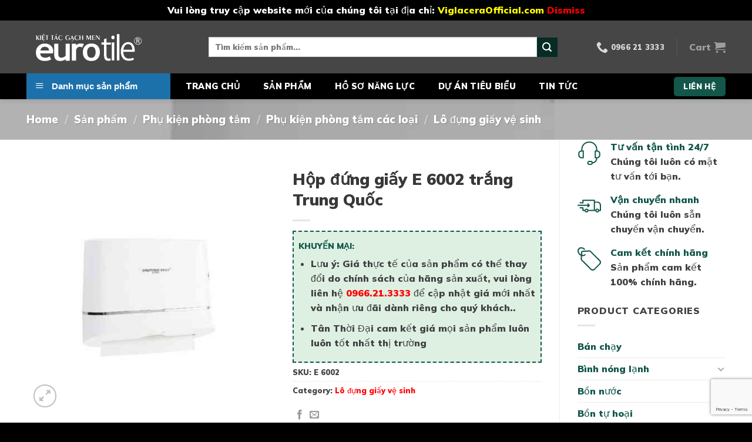

--- FILE ---
content_type: text/html; charset=UTF-8
request_url: https://tanthoidaivietnam.com/san-pham/hop-dung-giay-e-6002-trang/
body_size: 36494
content:

<!DOCTYPE html>
<html lang="vi" prefix="og: https://ogp.me/ns#" class="loading-site no-js">
<head>
	<meta charset="UTF-8" />
	<link rel="profile" href="http://gmpg.org/xfn/11" />
	<link rel="pingback" href="" />

	<script>(function(html){html.className = html.className.replace(/\bno-js\b/,'js')})(document.documentElement);</script>
<meta name="viewport" content="width=device-width, initial-scale=1, maximum-scale=1" />
<!-- Search Engine Optimization by Rank Math - https://s.rankmath.com/home -->
<title>Hộp đứng giấy E 6002 trắng Trung Quốc - Tân Thời Đại Việt Nam</title>
<meta name="robots" content="follow, index, max-snippet:-1, max-video-preview:-1, max-image-preview:large"/>
<link rel="canonical" href="https://tanthoidaivietnam.com/san-pham/hop-dung-giay-e-6002-trang/" />
<meta property="og:locale" content="vi_VN" />
<meta property="og:type" content="product" />
<meta property="og:title" content="Hộp đứng giấy E 6002 trắng Trung Quốc - Tân Thời Đại Việt Nam" />
<meta property="og:url" content="https://tanthoidaivietnam.com/san-pham/hop-dung-giay-e-6002-trang/" />
<meta property="og:site_name" content="Tân Thời Đại Việt Nam" />
<meta property="og:updated_time" content="2022-05-18T09:27:08+07:00" />
<meta property="og:image" content="https://tanthoidaivietnam.com/wp-content/uploads/2022/02/19.9.jpg" />
<meta property="og:image:secure_url" content="https://tanthoidaivietnam.com/wp-content/uploads/2022/02/19.9.jpg" />
<meta property="og:image:width" content="445" />
<meta property="og:image:height" content="448" />
<meta property="og:image:alt" content="Hộp đứng giấy E 6002 trắng Trung Quốc" />
<meta property="og:image:type" content="image/jpeg" />
<meta property="product:price:currency" content="VND" />
<meta property="product:availability" content="instock" />
<meta name="twitter:card" content="summary_large_image" />
<meta name="twitter:title" content="Hộp đứng giấy E 6002 trắng Trung Quốc - Tân Thời Đại Việt Nam" />
<meta name="twitter:image" content="https://tanthoidaivietnam.com/wp-content/uploads/2022/02/19.9.jpg" />
<meta name="twitter:label1" content="Giá" />
<meta name="twitter:data1" content="0&#8363;" />
<meta name="twitter:label2" content="Tình trạng sẵn có" />
<meta name="twitter:data2" content="Còn hàng" />
<script type="application/ld+json" class="rank-math-schema">{"@context":"https://schema.org","@graph":[{"@type":"Place","@id":"https://tanthoidaivietnam.com/#place","address":{"@type":"PostalAddress","streetAddress":"P 2135 T\u00f2a G3 Vinhomes Green Bay, s\u1ed1 7 \u0110\u1ea1i L\u1ed9 Th\u0103ng Long, M\u1ec5 Tr\u00ec","addressLocality":"Nam T\u1eeb Li\u00eam","addressRegion":"H\u00e0 N\u1ed9i","postalCode":"100000","addressCountry":"Vi\u1ec7t Nam"}},{"@type":["HomeAndConstructionBusiness","Organization"],"@id":"https://tanthoidaivietnam.com/#organization","name":"C\u00d4NG TY C\u1ed4 PH\u1ea6N TM X\u00c2Y D\u1ef0NG T\u00c2N TH\u1edcI \u0110\u1ea0I","url":"https://tanthoidaivietnam.com","email":"vlxd.tanthoidaivietnam@gmail.com","address":{"@type":"PostalAddress","streetAddress":"P 2135 T\u00f2a G3 Vinhomes Green Bay, s\u1ed1 7 \u0110\u1ea1i L\u1ed9 Th\u0103ng Long, M\u1ec5 Tr\u00ec","addressLocality":"Nam T\u1eeb Li\u00eam","addressRegion":"H\u00e0 N\u1ed9i","postalCode":"100000","addressCountry":"Vi\u1ec7t Nam"},"openingHours":["Monday,Tuesday,Wednesday,Thursday,Friday,Saturday 08:00-18:00"],"location":{"@id":"https://tanthoidaivietnam.com/#place"},"telephone":"0966213333"},{"@type":"WebSite","@id":"https://tanthoidaivietnam.com/#website","url":"https://tanthoidaivietnam.com","name":"C\u00d4NG TY C\u1ed4 PH\u1ea6N TM X\u00c2Y D\u1ef0NG T\u00c2N TH\u1edcI \u0110\u1ea0I","publisher":{"@id":"https://tanthoidaivietnam.com/#organization"},"inLanguage":"vi"},{"@type":"ImageObject","@id":"https://tanthoidaivietnam.com/wp-content/uploads/2022/02/19.9.jpg","url":"https://tanthoidaivietnam.com/wp-content/uploads/2022/02/19.9.jpg","width":"445","height":"448","inLanguage":"vi"},{"@type":"BreadcrumbList","@id":"https://tanthoidaivietnam.com/san-pham/hop-dung-giay-e-6002-trang/#breadcrumb","itemListElement":[{"@type":"ListItem","position":"1","item":{"@id":"https://tanthoidaivietnam.com","name":"Home"}},{"@type":"ListItem","position":"2","item":{"@id":"https://tanthoidaivietnam.com/san-pham/","name":"S\u1ea3n ph\u1ea9m"}},{"@type":"ListItem","position":"3","item":{"@id":"https://tanthoidaivietnam.com/danh-muc-san-pham/phu-kien-phong-tam/phu-kien-phong-tam-cac-loai/lo-dung-giay-ve-sinh/","name":"L\u00f4 \u0111\u1ef1ng gi\u1ea5y v\u1ec7 sinh"}},{"@type":"ListItem","position":"4","item":{"@id":"https://tanthoidaivietnam.com/san-pham/hop-dung-giay-e-6002-trang/","name":"H\u1ed9p \u0111\u1ee9ng gi\u1ea5y E 6002 tr\u1eafng Trung Qu\u1ed1c"}}]},{"@type":"ItemPage","@id":"https://tanthoidaivietnam.com/san-pham/hop-dung-giay-e-6002-trang/#webpage","url":"https://tanthoidaivietnam.com/san-pham/hop-dung-giay-e-6002-trang/","name":"H\u1ed9p \u0111\u1ee9ng gi\u1ea5y E 6002 tr\u1eafng Trung Qu\u1ed1c - T\u00e2n Th\u1eddi \u0110\u1ea1i Vi\u1ec7t Nam","datePublished":"2022-02-19T10:37:12+07:00","dateModified":"2022-05-18T09:27:08+07:00","isPartOf":{"@id":"https://tanthoidaivietnam.com/#website"},"primaryImageOfPage":{"@id":"https://tanthoidaivietnam.com/wp-content/uploads/2022/02/19.9.jpg"},"inLanguage":"vi","breadcrumb":{"@id":"https://tanthoidaivietnam.com/san-pham/hop-dung-giay-e-6002-trang/#breadcrumb"}},{"@type":"Product","name":"H\u1ed9p \u0111\u1ee9ng gi\u1ea5y E 6002 tr\u1eafng Trung Qu\u1ed1c - T\u00e2n Th\u1eddi \u0110\u1ea1i Vi\u1ec7t Nam","sku":"E 6002","category":"Ph\u1ee5 ki\u1ec7n ph\u00f2ng t\u1eafm &gt; Ph\u1ee5 ki\u1ec7n ph\u00f2ng t\u1eafm c\u00e1c lo\u1ea1i &gt; L\u00f4 \u0111\u1ef1ng gi\u1ea5y v\u1ec7 sinh","mainEntityOfPage":{"@id":"https://tanthoidaivietnam.com/san-pham/hop-dung-giay-e-6002-trang/#webpage"},"additionalProperty":[{"@type":"PropertyValue","name":"pa_hang-san-xuat","value":"Trung Qu\u1ed1c"}],"@id":"https://tanthoidaivietnam.com/san-pham/hop-dung-giay-e-6002-trang/#richSnippet","image":{"@id":"https://tanthoidaivietnam.com/wp-content/uploads/2022/02/19.9.jpg"}}]}</script>
<!-- /Plugin SEO WordPress Rank Math -->

<link rel='dns-prefetch' href='//cdn.jsdelivr.net' />
<link rel='dns-prefetch' href='//www.googletagmanager.com' />
<link rel='dns-prefetch' href='//pagead2.googlesyndication.com' />
<link rel='prefetch' href='https://tanthoidaivietnam.com/wp-content/themes/flatsome/assets/js/chunk.countup.js?ver=3.16.2' />
<link rel='prefetch' href='https://tanthoidaivietnam.com/wp-content/themes/flatsome/assets/js/chunk.sticky-sidebar.js?ver=3.16.2' />
<link rel='prefetch' href='https://tanthoidaivietnam.com/wp-content/themes/flatsome/assets/js/chunk.tooltips.js?ver=3.16.2' />
<link rel='prefetch' href='https://tanthoidaivietnam.com/wp-content/themes/flatsome/assets/js/chunk.vendors-popups.js?ver=3.16.2' />
<link rel='prefetch' href='https://tanthoidaivietnam.com/wp-content/themes/flatsome/assets/js/chunk.vendors-slider.js?ver=3.16.2' />
<link rel="alternate" type="application/rss+xml" title="Dòng thông tin Tân Thời Đại Việt Nam &raquo;" href="https://tanthoidaivietnam.com/feed/" />
<link rel="alternate" type="application/rss+xml" title="Tân Thời Đại Việt Nam &raquo; Dòng bình luận" href="https://tanthoidaivietnam.com/comments/feed/" />
<link rel="alternate" type="application/rss+xml" title="Tân Thời Đại Việt Nam &raquo; Hộp đứng giấy E 6002 trắng Trung Quốc Dòng bình luận" href="https://tanthoidaivietnam.com/san-pham/hop-dung-giay-e-6002-trang/feed/" />
<link rel="alternate" title="oNhúng (JSON)" type="application/json+oembed" href="https://tanthoidaivietnam.com/wp-json/oembed/1.0/embed?url=https%3A%2F%2Ftanthoidaivietnam.com%2Fsan-pham%2Fhop-dung-giay-e-6002-trang%2F" />
<link rel="alternate" title="oNhúng (XML)" type="text/xml+oembed" href="https://tanthoidaivietnam.com/wp-json/oembed/1.0/embed?url=https%3A%2F%2Ftanthoidaivietnam.com%2Fsan-pham%2Fhop-dung-giay-e-6002-trang%2F&#038;format=xml" />
<style id='wp-img-auto-sizes-contain-inline-css' type='text/css'>
img:is([sizes=auto i],[sizes^="auto," i]){contain-intrinsic-size:3000px 1500px}
/*# sourceURL=wp-img-auto-sizes-contain-inline-css */
</style>
<link rel='stylesheet' id='flatsome-title-category-css' href='https://tanthoidaivietnam.com/wp-content/plugins/mino-flatsome-title-with-category/assets/css/mino-flatsome-title-with-category.css?ver=1.0.0' type='text/css' media='all' />
<link rel='stylesheet' id='menu-icons-extra-css' href='https://tanthoidaivietnam.com/wp-content/plugins/ot-flatsome-vertical-menu/libs/menu-icons/css/extra.min.css?ver=0.12.2' type='text/css' media='all' />
<link rel='stylesheet' id='wp-block-library-css' href='https://tanthoidaivietnam.com/wp-includes/css/dist/block-library/style.min.css?ver=6.9' type='text/css' media='all' />
<link rel='stylesheet' id='wc-blocks-style-css' href='https://tanthoidaivietnam.com/wp-content/plugins/woocommerce/assets/client/blocks/wc-blocks.css?ver=wc-9.1.5' type='text/css' media='all' />
<style id='global-styles-inline-css' type='text/css'>
:root{--wp--preset--aspect-ratio--square: 1;--wp--preset--aspect-ratio--4-3: 4/3;--wp--preset--aspect-ratio--3-4: 3/4;--wp--preset--aspect-ratio--3-2: 3/2;--wp--preset--aspect-ratio--2-3: 2/3;--wp--preset--aspect-ratio--16-9: 16/9;--wp--preset--aspect-ratio--9-16: 9/16;--wp--preset--color--black: #000000;--wp--preset--color--cyan-bluish-gray: #abb8c3;--wp--preset--color--white: #ffffff;--wp--preset--color--pale-pink: #f78da7;--wp--preset--color--vivid-red: #cf2e2e;--wp--preset--color--luminous-vivid-orange: #ff6900;--wp--preset--color--luminous-vivid-amber: #fcb900;--wp--preset--color--light-green-cyan: #7bdcb5;--wp--preset--color--vivid-green-cyan: #00d084;--wp--preset--color--pale-cyan-blue: #8ed1fc;--wp--preset--color--vivid-cyan-blue: #0693e3;--wp--preset--color--vivid-purple: #9b51e0;--wp--preset--gradient--vivid-cyan-blue-to-vivid-purple: linear-gradient(135deg,rgb(6,147,227) 0%,rgb(155,81,224) 100%);--wp--preset--gradient--light-green-cyan-to-vivid-green-cyan: linear-gradient(135deg,rgb(122,220,180) 0%,rgb(0,208,130) 100%);--wp--preset--gradient--luminous-vivid-amber-to-luminous-vivid-orange: linear-gradient(135deg,rgb(252,185,0) 0%,rgb(255,105,0) 100%);--wp--preset--gradient--luminous-vivid-orange-to-vivid-red: linear-gradient(135deg,rgb(255,105,0) 0%,rgb(207,46,46) 100%);--wp--preset--gradient--very-light-gray-to-cyan-bluish-gray: linear-gradient(135deg,rgb(238,238,238) 0%,rgb(169,184,195) 100%);--wp--preset--gradient--cool-to-warm-spectrum: linear-gradient(135deg,rgb(74,234,220) 0%,rgb(151,120,209) 20%,rgb(207,42,186) 40%,rgb(238,44,130) 60%,rgb(251,105,98) 80%,rgb(254,248,76) 100%);--wp--preset--gradient--blush-light-purple: linear-gradient(135deg,rgb(255,206,236) 0%,rgb(152,150,240) 100%);--wp--preset--gradient--blush-bordeaux: linear-gradient(135deg,rgb(254,205,165) 0%,rgb(254,45,45) 50%,rgb(107,0,62) 100%);--wp--preset--gradient--luminous-dusk: linear-gradient(135deg,rgb(255,203,112) 0%,rgb(199,81,192) 50%,rgb(65,88,208) 100%);--wp--preset--gradient--pale-ocean: linear-gradient(135deg,rgb(255,245,203) 0%,rgb(182,227,212) 50%,rgb(51,167,181) 100%);--wp--preset--gradient--electric-grass: linear-gradient(135deg,rgb(202,248,128) 0%,rgb(113,206,126) 100%);--wp--preset--gradient--midnight: linear-gradient(135deg,rgb(2,3,129) 0%,rgb(40,116,252) 100%);--wp--preset--font-size--small: 13px;--wp--preset--font-size--medium: 20px;--wp--preset--font-size--large: 36px;--wp--preset--font-size--x-large: 42px;--wp--preset--font-family--inter: "Inter", sans-serif;--wp--preset--font-family--cardo: Cardo;--wp--preset--spacing--20: 0.44rem;--wp--preset--spacing--30: 0.67rem;--wp--preset--spacing--40: 1rem;--wp--preset--spacing--50: 1.5rem;--wp--preset--spacing--60: 2.25rem;--wp--preset--spacing--70: 3.38rem;--wp--preset--spacing--80: 5.06rem;--wp--preset--shadow--natural: 6px 6px 9px rgba(0, 0, 0, 0.2);--wp--preset--shadow--deep: 12px 12px 50px rgba(0, 0, 0, 0.4);--wp--preset--shadow--sharp: 6px 6px 0px rgba(0, 0, 0, 0.2);--wp--preset--shadow--outlined: 6px 6px 0px -3px rgb(255, 255, 255), 6px 6px rgb(0, 0, 0);--wp--preset--shadow--crisp: 6px 6px 0px rgb(0, 0, 0);}:where(.is-layout-flex){gap: 0.5em;}:where(.is-layout-grid){gap: 0.5em;}body .is-layout-flex{display: flex;}.is-layout-flex{flex-wrap: wrap;align-items: center;}.is-layout-flex > :is(*, div){margin: 0;}body .is-layout-grid{display: grid;}.is-layout-grid > :is(*, div){margin: 0;}:where(.wp-block-columns.is-layout-flex){gap: 2em;}:where(.wp-block-columns.is-layout-grid){gap: 2em;}:where(.wp-block-post-template.is-layout-flex){gap: 1.25em;}:where(.wp-block-post-template.is-layout-grid){gap: 1.25em;}.has-black-color{color: var(--wp--preset--color--black) !important;}.has-cyan-bluish-gray-color{color: var(--wp--preset--color--cyan-bluish-gray) !important;}.has-white-color{color: var(--wp--preset--color--white) !important;}.has-pale-pink-color{color: var(--wp--preset--color--pale-pink) !important;}.has-vivid-red-color{color: var(--wp--preset--color--vivid-red) !important;}.has-luminous-vivid-orange-color{color: var(--wp--preset--color--luminous-vivid-orange) !important;}.has-luminous-vivid-amber-color{color: var(--wp--preset--color--luminous-vivid-amber) !important;}.has-light-green-cyan-color{color: var(--wp--preset--color--light-green-cyan) !important;}.has-vivid-green-cyan-color{color: var(--wp--preset--color--vivid-green-cyan) !important;}.has-pale-cyan-blue-color{color: var(--wp--preset--color--pale-cyan-blue) !important;}.has-vivid-cyan-blue-color{color: var(--wp--preset--color--vivid-cyan-blue) !important;}.has-vivid-purple-color{color: var(--wp--preset--color--vivid-purple) !important;}.has-black-background-color{background-color: var(--wp--preset--color--black) !important;}.has-cyan-bluish-gray-background-color{background-color: var(--wp--preset--color--cyan-bluish-gray) !important;}.has-white-background-color{background-color: var(--wp--preset--color--white) !important;}.has-pale-pink-background-color{background-color: var(--wp--preset--color--pale-pink) !important;}.has-vivid-red-background-color{background-color: var(--wp--preset--color--vivid-red) !important;}.has-luminous-vivid-orange-background-color{background-color: var(--wp--preset--color--luminous-vivid-orange) !important;}.has-luminous-vivid-amber-background-color{background-color: var(--wp--preset--color--luminous-vivid-amber) !important;}.has-light-green-cyan-background-color{background-color: var(--wp--preset--color--light-green-cyan) !important;}.has-vivid-green-cyan-background-color{background-color: var(--wp--preset--color--vivid-green-cyan) !important;}.has-pale-cyan-blue-background-color{background-color: var(--wp--preset--color--pale-cyan-blue) !important;}.has-vivid-cyan-blue-background-color{background-color: var(--wp--preset--color--vivid-cyan-blue) !important;}.has-vivid-purple-background-color{background-color: var(--wp--preset--color--vivid-purple) !important;}.has-black-border-color{border-color: var(--wp--preset--color--black) !important;}.has-cyan-bluish-gray-border-color{border-color: var(--wp--preset--color--cyan-bluish-gray) !important;}.has-white-border-color{border-color: var(--wp--preset--color--white) !important;}.has-pale-pink-border-color{border-color: var(--wp--preset--color--pale-pink) !important;}.has-vivid-red-border-color{border-color: var(--wp--preset--color--vivid-red) !important;}.has-luminous-vivid-orange-border-color{border-color: var(--wp--preset--color--luminous-vivid-orange) !important;}.has-luminous-vivid-amber-border-color{border-color: var(--wp--preset--color--luminous-vivid-amber) !important;}.has-light-green-cyan-border-color{border-color: var(--wp--preset--color--light-green-cyan) !important;}.has-vivid-green-cyan-border-color{border-color: var(--wp--preset--color--vivid-green-cyan) !important;}.has-pale-cyan-blue-border-color{border-color: var(--wp--preset--color--pale-cyan-blue) !important;}.has-vivid-cyan-blue-border-color{border-color: var(--wp--preset--color--vivid-cyan-blue) !important;}.has-vivid-purple-border-color{border-color: var(--wp--preset--color--vivid-purple) !important;}.has-vivid-cyan-blue-to-vivid-purple-gradient-background{background: var(--wp--preset--gradient--vivid-cyan-blue-to-vivid-purple) !important;}.has-light-green-cyan-to-vivid-green-cyan-gradient-background{background: var(--wp--preset--gradient--light-green-cyan-to-vivid-green-cyan) !important;}.has-luminous-vivid-amber-to-luminous-vivid-orange-gradient-background{background: var(--wp--preset--gradient--luminous-vivid-amber-to-luminous-vivid-orange) !important;}.has-luminous-vivid-orange-to-vivid-red-gradient-background{background: var(--wp--preset--gradient--luminous-vivid-orange-to-vivid-red) !important;}.has-very-light-gray-to-cyan-bluish-gray-gradient-background{background: var(--wp--preset--gradient--very-light-gray-to-cyan-bluish-gray) !important;}.has-cool-to-warm-spectrum-gradient-background{background: var(--wp--preset--gradient--cool-to-warm-spectrum) !important;}.has-blush-light-purple-gradient-background{background: var(--wp--preset--gradient--blush-light-purple) !important;}.has-blush-bordeaux-gradient-background{background: var(--wp--preset--gradient--blush-bordeaux) !important;}.has-luminous-dusk-gradient-background{background: var(--wp--preset--gradient--luminous-dusk) !important;}.has-pale-ocean-gradient-background{background: var(--wp--preset--gradient--pale-ocean) !important;}.has-electric-grass-gradient-background{background: var(--wp--preset--gradient--electric-grass) !important;}.has-midnight-gradient-background{background: var(--wp--preset--gradient--midnight) !important;}.has-small-font-size{font-size: var(--wp--preset--font-size--small) !important;}.has-medium-font-size{font-size: var(--wp--preset--font-size--medium) !important;}.has-large-font-size{font-size: var(--wp--preset--font-size--large) !important;}.has-x-large-font-size{font-size: var(--wp--preset--font-size--x-large) !important;}
/*# sourceURL=global-styles-inline-css */
</style>

<style id='classic-theme-styles-inline-css' type='text/css'>
/*! This file is auto-generated */
.wp-block-button__link{color:#fff;background-color:#32373c;border-radius:9999px;box-shadow:none;text-decoration:none;padding:calc(.667em + 2px) calc(1.333em + 2px);font-size:1.125em}.wp-block-file__button{background:#32373c;color:#fff;text-decoration:none}
/*# sourceURL=/wp-includes/css/classic-themes.min.css */
</style>
<link rel='stylesheet' id='contact-form-7-css' href='https://tanthoidaivietnam.com/wp-content/plugins/contact-form-7/includes/css/styles.css?ver=5.7.4' type='text/css' media='all' />
<link rel='stylesheet' id='ot-vertical-menu-css-css' href='https://tanthoidaivietnam.com/wp-content/plugins/ot-flatsome-vertical-menu/assets/css/style.css?ver=1.2.3' type='text/css' media='all' />
<link rel='stylesheet' id='photoswipe-css' href='https://tanthoidaivietnam.com/wp-content/plugins/woocommerce/assets/css/photoswipe/photoswipe.min.css?ver=9.1.5' type='text/css' media='all' />
<link rel='stylesheet' id='photoswipe-default-skin-css' href='https://tanthoidaivietnam.com/wp-content/plugins/woocommerce/assets/css/photoswipe/default-skin/default-skin.min.css?ver=9.1.5' type='text/css' media='all' />
<style id='woocommerce-inline-inline-css' type='text/css'>
.woocommerce form .form-row .required { visibility: visible; }
/*# sourceURL=woocommerce-inline-inline-css */
</style>
<link rel='stylesheet' id='flatsome-main-css' href='https://tanthoidaivietnam.com/wp-content/themes/flatsome/assets/css/flatsome.css?ver=3.16.2' type='text/css' media='all' />
<style id='flatsome-main-inline-css' type='text/css'>
@font-face {
				font-family: "fl-icons";
				font-display: block;
				src: url(https://tanthoidaivietnam.com/wp-content/themes/flatsome/assets/css/icons/fl-icons.eot?v=3.16.2);
				src:
					url(https://tanthoidaivietnam.com/wp-content/themes/flatsome/assets/css/icons/fl-icons.eot#iefix?v=3.16.2) format("embedded-opentype"),
					url(https://tanthoidaivietnam.com/wp-content/themes/flatsome/assets/css/icons/fl-icons.woff2?v=3.16.2) format("woff2"),
					url(https://tanthoidaivietnam.com/wp-content/themes/flatsome/assets/css/icons/fl-icons.ttf?v=3.16.2) format("truetype"),
					url(https://tanthoidaivietnam.com/wp-content/themes/flatsome/assets/css/icons/fl-icons.woff?v=3.16.2) format("woff"),
					url(https://tanthoidaivietnam.com/wp-content/themes/flatsome/assets/css/icons/fl-icons.svg?v=3.16.2#fl-icons) format("svg");
			}
/*# sourceURL=flatsome-main-inline-css */
</style>
<link rel='stylesheet' id='flatsome-shop-css' href='https://tanthoidaivietnam.com/wp-content/themes/flatsome/assets/css/flatsome-shop.css?ver=3.16.2' type='text/css' media='all' />
<link rel='stylesheet' id='flatsome-style-css' href='https://tanthoidaivietnam.com/wp-content/themes/flatsome-child/style.css?ver=3.0' type='text/css' media='all' />
<link rel='stylesheet' id='dashicons-css' href='https://tanthoidaivietnam.com/wp-includes/css/dashicons.min.css?ver=6.9' type='text/css' media='all' />
<script type="text/javascript" src="https://tanthoidaivietnam.com/wp-includes/js/jquery/jquery.min.js?ver=3.7.1" id="jquery-core-js"></script>
<script type="text/javascript" src="https://tanthoidaivietnam.com/wp-content/plugins/woocommerce/assets/js/jquery-blockui/jquery.blockUI.min.js?ver=2.7.0-wc.9.1.5" id="jquery-blockui-js" defer="defer" data-wp-strategy="defer"></script>
<script type="text/javascript" id="wc-add-to-cart-js-extra">
/* <![CDATA[ */
var wc_add_to_cart_params = {"ajax_url":"/wp-admin/admin-ajax.php","wc_ajax_url":"/?wc-ajax=%%endpoint%%","i18n_view_cart":"View cart","cart_url":"https://tanthoidaivietnam.com/cart/","is_cart":"","cart_redirect_after_add":"no"};
//# sourceURL=wc-add-to-cart-js-extra
/* ]]> */
</script>
<script type="text/javascript" src="https://tanthoidaivietnam.com/wp-content/plugins/woocommerce/assets/js/frontend/add-to-cart.min.js?ver=9.1.5" id="wc-add-to-cart-js" defer="defer" data-wp-strategy="defer"></script>
<script type="text/javascript" src="https://tanthoidaivietnam.com/wp-content/plugins/woocommerce/assets/js/photoswipe/photoswipe.min.js?ver=4.1.1-wc.9.1.5" id="photoswipe-js" defer="defer" data-wp-strategy="defer"></script>
<script type="text/javascript" src="https://tanthoidaivietnam.com/wp-content/plugins/woocommerce/assets/js/photoswipe/photoswipe-ui-default.min.js?ver=4.1.1-wc.9.1.5" id="photoswipe-ui-default-js" defer="defer" data-wp-strategy="defer"></script>
<script type="text/javascript" id="wc-single-product-js-extra">
/* <![CDATA[ */
var wc_single_product_params = {"i18n_required_rating_text":"Please select a rating","review_rating_required":"yes","flexslider":{"rtl":false,"animation":"slide","smoothHeight":true,"directionNav":false,"controlNav":"thumbnails","slideshow":false,"animationSpeed":500,"animationLoop":false,"allowOneSlide":false},"zoom_enabled":"","zoom_options":[],"photoswipe_enabled":"1","photoswipe_options":{"shareEl":false,"closeOnScroll":false,"history":false,"hideAnimationDuration":0,"showAnimationDuration":0},"flexslider_enabled":""};
//# sourceURL=wc-single-product-js-extra
/* ]]> */
</script>
<script type="text/javascript" src="https://tanthoidaivietnam.com/wp-content/plugins/woocommerce/assets/js/frontend/single-product.min.js?ver=9.1.5" id="wc-single-product-js" defer="defer" data-wp-strategy="defer"></script>
<script type="text/javascript" src="https://tanthoidaivietnam.com/wp-content/plugins/woocommerce/assets/js/js-cookie/js.cookie.min.js?ver=2.1.4-wc.9.1.5" id="js-cookie-js" defer="defer" data-wp-strategy="defer"></script>
<script type="text/javascript" id="woocommerce-js-extra">
/* <![CDATA[ */
var woocommerce_params = {"ajax_url":"/wp-admin/admin-ajax.php","wc_ajax_url":"/?wc-ajax=%%endpoint%%"};
//# sourceURL=woocommerce-js-extra
/* ]]> */
</script>
<script type="text/javascript" src="https://tanthoidaivietnam.com/wp-content/plugins/woocommerce/assets/js/frontend/woocommerce.min.js?ver=9.1.5" id="woocommerce-js" defer="defer" data-wp-strategy="defer"></script>
<link rel="https://api.w.org/" href="https://tanthoidaivietnam.com/wp-json/" /><link rel="alternate" title="JSON" type="application/json" href="https://tanthoidaivietnam.com/wp-json/wp/v2/product/8391" /><link rel="EditURI" type="application/rsd+xml" title="RSD" href="https://tanthoidaivietnam.com/xmlrpc.php?rsd" />
<meta name="generator" content="WordPress 6.9" />
<link rel='shortlink' href='https://tanthoidaivietnam.com/?p=8391' />
<meta name="generator" content="Site Kit by Google 1.131.0" /><!-- Google tag (gtag.js) -->
<script async src="https://www.googletagmanager.com/gtag/js?id=G-NS43M6R6PQ"></script>
<script>
  window.dataLayer = window.dataLayer || [];
  function gtag(){dataLayer.push(arguments);}
  gtag('js', new Date());

  gtag('config', 'G-NS43M6R6PQ');
</script>

<!-- Google verification -->
<meta name="google-site-verification" content="Z4UElf21ndVTj-6cCexjs651EhNbT6VkneNoZfhDQOM" />
<!-- Google verification -->

<script async src="https://pagead2.googlesyndication.com/pagead/js/adsbygoogle.js?client=ca-pub-8407188917880335" crossorigin="anonymous"></script>	<noscript><style>.woocommerce-product-gallery{ opacity: 1 !important; }</style></noscript>
	
<!-- Thẻ meta Google AdSense được thêm bởi Site Kit -->
<meta name="google-adsense-platform-account" content="ca-host-pub-2644536267352236">
<meta name="google-adsense-platform-domain" content="sitekit.withgoogle.com">
<!-- Kết thúc thẻ meta Google AdSense được thêm bởi Site Kit -->
<noscript><style>.lazyload[data-src]{display:none !important;}</style></noscript><style>.lazyload{background-image:none !important;}.lazyload:before{background-image:none !important;}</style>
<!-- Mã đoạn Google AdSense được thêm bởi Site Kit -->
<script type="text/javascript" async="async" src="https://pagead2.googlesyndication.com/pagead/js/adsbygoogle.js?client=ca-pub-8407188917880335&amp;host=ca-host-pub-2644536267352236" crossorigin="anonymous"></script>

<!-- Kết thúc mã đoạn Google AdSense được thêm bởi Site Kit -->
<style class='wp-fonts-local' type='text/css'>
@font-face{font-family:Inter;font-style:normal;font-weight:300 900;font-display:fallback;src:url('https://tanthoidaivietnam.com/wp-content/plugins/woocommerce/assets/fonts/Inter-VariableFont_slnt,wght.woff2') format('woff2');font-stretch:normal;}
@font-face{font-family:Cardo;font-style:normal;font-weight:400;font-display:fallback;src:url('https://tanthoidaivietnam.com/wp-content/plugins/woocommerce/assets/fonts/cardo_normal_400.woff2') format('woff2');}
</style>
<link rel="icon" href="https://tanthoidaivietnam.com/wp-content/uploads/2022/03/logo-tan-thoi-dai-final-100x100.png" sizes="32x32" />
<link rel="icon" href="https://tanthoidaivietnam.com/wp-content/uploads/2022/03/logo-tan-thoi-dai-final.png" sizes="192x192" />
<link rel="apple-touch-icon" href="https://tanthoidaivietnam.com/wp-content/uploads/2022/03/logo-tan-thoi-dai-final.png" />
<meta name="msapplication-TileImage" content="https://tanthoidaivietnam.com/wp-content/uploads/2022/03/logo-tan-thoi-dai-final.png" />
<style id="custom-css" type="text/css">:root {--primary-color: #13574b;}.container-width, .full-width .ubermenu-nav, .container, .row{max-width: 1220px}.row.row-collapse{max-width: 1190px}.row.row-small{max-width: 1212.5px}.row.row-large{max-width: 1250px}.header-main{height: 90px}#logo img{max-height: 90px}#logo{width:280px;}#logo img{padding:10px 0;}.header-bottom{min-height: 40px}.header-top{min-height: 29px}.transparent .header-main{height: 100px}.transparent #logo img{max-height: 100px}.has-transparent + .page-title:first-of-type,.has-transparent + #main > .page-title,.has-transparent + #main > div > .page-title,.has-transparent + #main .page-header-wrapper:first-of-type .page-title{padding-top: 150px;}.header.show-on-scroll,.stuck .header-main{height:70px!important}.stuck #logo img{max-height: 70px!important}.search-form{ width: 90%;}.header-bg-color {background-color: rgba(30,30,30,0.82)}.header-bottom {background-color: #000000}.header-main .nav > li > a{line-height: 16px }.stuck .header-main .nav > li > a{line-height: 50px }.header-bottom-nav > li > a{line-height: 42px }@media (max-width: 549px) {.header-main{height: 76px}#logo img{max-height: 76px}}.nav-dropdown-has-arrow.nav-dropdown-has-border li.has-dropdown:before{border-bottom-color: rgba(255,255,255,0);}.nav .nav-dropdown{border-color: rgba(255,255,255,0) }.nav-dropdown{font-size:95%}.header-top{background-color:#55acee!important;}.blog-wrapper{background-color: #f7f7f7;}/* Color */.accordion-title.active, .has-icon-bg .icon .icon-inner,.logo a, .primary.is-underline, .primary.is-link, .badge-outline .badge-inner, .nav-outline > li.active> a,.nav-outline >li.active > a, .cart-icon strong,[data-color='primary'], .is-outline.primary{color: #13574b;}/* Color !important */[data-text-color="primary"]{color: #13574b!important;}/* Background Color */[data-text-bg="primary"]{background-color: #13574b;}/* Background */.scroll-to-bullets a,.featured-title, .label-new.menu-item > a:after, .nav-pagination > li > .current,.nav-pagination > li > span:hover,.nav-pagination > li > a:hover,.has-hover:hover .badge-outline .badge-inner,button[type="submit"], .button.wc-forward:not(.checkout):not(.checkout-button), .button.submit-button, .button.primary:not(.is-outline),.featured-table .title,.is-outline:hover, .has-icon:hover .icon-label,.nav-dropdown-bold .nav-column li > a:hover, .nav-dropdown.nav-dropdown-bold > li > a:hover, .nav-dropdown-bold.dark .nav-column li > a:hover, .nav-dropdown.nav-dropdown-bold.dark > li > a:hover, .header-vertical-menu__opener ,.is-outline:hover, .tagcloud a:hover,.grid-tools a, input[type='submit']:not(.is-form), .box-badge:hover .box-text, input.button.alt,.nav-box > li > a:hover,.nav-box > li.active > a,.nav-pills > li.active > a ,.current-dropdown .cart-icon strong, .cart-icon:hover strong, .nav-line-bottom > li > a:before, .nav-line-grow > li > a:before, .nav-line > li > a:before,.banner, .header-top, .slider-nav-circle .flickity-prev-next-button:hover svg, .slider-nav-circle .flickity-prev-next-button:hover .arrow, .primary.is-outline:hover, .button.primary:not(.is-outline), input[type='submit'].primary, input[type='submit'].primary, input[type='reset'].button, input[type='button'].primary, .badge-inner{background-color: #13574b;}/* Border */.nav-vertical.nav-tabs > li.active > a,.scroll-to-bullets a.active,.nav-pagination > li > .current,.nav-pagination > li > span:hover,.nav-pagination > li > a:hover,.has-hover:hover .badge-outline .badge-inner,.accordion-title.active,.featured-table,.is-outline:hover, .tagcloud a:hover,blockquote, .has-border, .cart-icon strong:after,.cart-icon strong,.blockUI:before, .processing:before,.loading-spin, .slider-nav-circle .flickity-prev-next-button:hover svg, .slider-nav-circle .flickity-prev-next-button:hover .arrow, .primary.is-outline:hover{border-color: #13574b}.nav-tabs > li.active > a{border-top-color: #13574b}.widget_shopping_cart_content .blockUI.blockOverlay:before { border-left-color: #13574b }.woocommerce-checkout-review-order .blockUI.blockOverlay:before { border-left-color: #13574b }/* Fill */.slider .flickity-prev-next-button:hover svg,.slider .flickity-prev-next-button:hover .arrow{fill: #13574b;}/* Focus */.primary:focus-visible, .submit-button:focus-visible, button[type="submit"]:focus-visible { outline-color: #13574b!important; }/* Background Color */[data-icon-label]:after, .secondary.is-underline:hover,.secondary.is-outline:hover,.icon-label,.button.secondary:not(.is-outline),.button.alt:not(.is-outline), .badge-inner.on-sale, .button.checkout, .single_add_to_cart_button, .current .breadcrumb-step{ background-color:#072b25; }[data-text-bg="secondary"]{background-color: #072b25;}/* Color */.secondary.is-underline,.secondary.is-link, .secondary.is-outline,.stars a.active, .star-rating:before, .woocommerce-page .star-rating:before,.star-rating span:before, .color-secondary{color: #072b25}/* Color !important */[data-text-color="secondary"]{color: #072b25!important;}/* Border */.secondary.is-outline:hover{border-color:#072b25}/* Focus */.secondary:focus-visible, .alt:focus-visible { outline-color: #072b25!important; }body{color: #424242}h1,h2,h3,h4,h5,h6,.heading-font{color: #383838;}body{font-size: 90%;}@media screen and (max-width: 549px){body{font-size: 90%;}}body{font-family: Mulish, sans-serif;}body {font-weight: 400;font-style: normal;}.nav > li > a {font-family: Mulish, sans-serif;}.mobile-sidebar-levels-2 .nav > li > ul > li > a {font-family: Mulish, sans-serif;}.nav > li > a,.mobile-sidebar-levels-2 .nav > li > ul > li > a {font-weight: 700;font-style: normal;}h1,h2,h3,h4,h5,h6,.heading-font, .off-canvas-center .nav-sidebar.nav-vertical > li > a{font-family: Mulish, sans-serif;}h1,h2,h3,h4,h5,h6,.heading-font,.banner h1,.banner h2 {font-weight: 900;font-style: normal;}.alt-font{font-family: Mulish, sans-serif;}.alt-font {font-weight: 800!important;font-style: normal!important;}.section-title span{text-transform: none;}.header:not(.transparent) .header-nav-main.nav > li > a {color: #9e9e9e;}.header:not(.transparent) .header-nav-main.nav > li > a:hover,.header:not(.transparent) .header-nav-main.nav > li.active > a,.header:not(.transparent) .header-nav-main.nav > li.current > a,.header:not(.transparent) .header-nav-main.nav > li > a.active,.header:not(.transparent) .header-nav-main.nav > li > a.current{color: #232323;}.header-nav-main.nav-line-bottom > li > a:before,.header-nav-main.nav-line-grow > li > a:before,.header-nav-main.nav-line > li > a:before,.header-nav-main.nav-box > li > a:hover,.header-nav-main.nav-box > li.active > a,.header-nav-main.nav-pills > li > a:hover,.header-nav-main.nav-pills > li.active > a{color:#FFF!important;background-color: #232323;}.header:not(.transparent) .header-bottom-nav.nav > li > a{color: #ffffff;}.header:not(.transparent) .header-bottom-nav.nav > li > a:hover,.header:not(.transparent) .header-bottom-nav.nav > li.active > a,.header:not(.transparent) .header-bottom-nav.nav > li.current > a,.header:not(.transparent) .header-bottom-nav.nav > li > a.active,.header:not(.transparent) .header-bottom-nav.nav > li > a.current{color: #375f7f;}.header-bottom-nav.nav-line-bottom > li > a:before,.header-bottom-nav.nav-line-grow > li > a:before,.header-bottom-nav.nav-line > li > a:before,.header-bottom-nav.nav-box > li > a:hover,.header-bottom-nav.nav-box > li.active > a,.header-bottom-nav.nav-pills > li > a:hover,.header-bottom-nav.nav-pills > li.active > a{color:#FFF!important;background-color: #375f7f;}a{color: #072b25;}a:hover{color: #111111;}.tagcloud a:hover{border-color: #111111;background-color: #111111;}.shop-page-title.featured-title .title-overlay{background-color: rgba(0,0,0,0.3);}.shop-page-title.featured-title .title-bg{ background-image: url(https://tanthoidaivietnam.com/wp-content/uploads/2022/02/19.9.jpg)!important;}@media screen and (min-width: 550px){.products .box-vertical .box-image{min-width: 247px!important;width: 247px!important;}}.absolute-footer, html{background-color: #000000}.nav-vertical-fly-out > li + li {border-top-width: 1px; border-top-style: solid;}/* Custom CSS */body {font-size: 16px;}h4 {font-size: 14px;}h3 {font-size: 22px;}h2 {font-size: 26px;}a, a:hover{color: red;}.woocommerce-LoopProduct-link ,li > a, .sub-menu > li > a { color: #13574b}/* Custom CSS Mobile */@media (max-width: 549px){h3 {font-size: 1.15em;}.product-info.summary {margin-top:50px;}.post-sidebar {padding-left:15px !important;}.first-button-homepage {margin-right:0;}.has-border {padding: 15px 15px 15px;}.woocommerce-Reviews #comments {padding-bottom:0;} }.label-new.menu-item > a:after{content:"New";}.label-hot.menu-item > a:after{content:"Hot";}.label-sale.menu-item > a:after{content:"Sale";}.label-popular.menu-item > a:after{content:"Popular";}</style><style id="kirki-inline-styles">/* cyrillic-ext */
@font-face {
  font-family: 'Mulish';
  font-style: normal;
  font-weight: 400;
  font-display: swap;
  src: url(https://tanthoidaivietnam.com/wp-content/fonts/mulish/font) format('woff');
  unicode-range: U+0460-052F, U+1C80-1C8A, U+20B4, U+2DE0-2DFF, U+A640-A69F, U+FE2E-FE2F;
}
/* cyrillic */
@font-face {
  font-family: 'Mulish';
  font-style: normal;
  font-weight: 400;
  font-display: swap;
  src: url(https://tanthoidaivietnam.com/wp-content/fonts/mulish/font) format('woff');
  unicode-range: U+0301, U+0400-045F, U+0490-0491, U+04B0-04B1, U+2116;
}
/* vietnamese */
@font-face {
  font-family: 'Mulish';
  font-style: normal;
  font-weight: 400;
  font-display: swap;
  src: url(https://tanthoidaivietnam.com/wp-content/fonts/mulish/font) format('woff');
  unicode-range: U+0102-0103, U+0110-0111, U+0128-0129, U+0168-0169, U+01A0-01A1, U+01AF-01B0, U+0300-0301, U+0303-0304, U+0308-0309, U+0323, U+0329, U+1EA0-1EF9, U+20AB;
}
/* latin-ext */
@font-face {
  font-family: 'Mulish';
  font-style: normal;
  font-weight: 400;
  font-display: swap;
  src: url(https://tanthoidaivietnam.com/wp-content/fonts/mulish/font) format('woff');
  unicode-range: U+0100-02BA, U+02BD-02C5, U+02C7-02CC, U+02CE-02D7, U+02DD-02FF, U+0304, U+0308, U+0329, U+1D00-1DBF, U+1E00-1E9F, U+1EF2-1EFF, U+2020, U+20A0-20AB, U+20AD-20C0, U+2113, U+2C60-2C7F, U+A720-A7FF;
}
/* latin */
@font-face {
  font-family: 'Mulish';
  font-style: normal;
  font-weight: 400;
  font-display: swap;
  src: url(https://tanthoidaivietnam.com/wp-content/fonts/mulish/font) format('woff');
  unicode-range: U+0000-00FF, U+0131, U+0152-0153, U+02BB-02BC, U+02C6, U+02DA, U+02DC, U+0304, U+0308, U+0329, U+2000-206F, U+20AC, U+2122, U+2191, U+2193, U+2212, U+2215, U+FEFF, U+FFFD;
}
/* cyrillic-ext */
@font-face {
  font-family: 'Mulish';
  font-style: normal;
  font-weight: 700;
  font-display: swap;
  src: url(https://tanthoidaivietnam.com/wp-content/fonts/mulish/font) format('woff');
  unicode-range: U+0460-052F, U+1C80-1C8A, U+20B4, U+2DE0-2DFF, U+A640-A69F, U+FE2E-FE2F;
}
/* cyrillic */
@font-face {
  font-family: 'Mulish';
  font-style: normal;
  font-weight: 700;
  font-display: swap;
  src: url(https://tanthoidaivietnam.com/wp-content/fonts/mulish/font) format('woff');
  unicode-range: U+0301, U+0400-045F, U+0490-0491, U+04B0-04B1, U+2116;
}
/* vietnamese */
@font-face {
  font-family: 'Mulish';
  font-style: normal;
  font-weight: 700;
  font-display: swap;
  src: url(https://tanthoidaivietnam.com/wp-content/fonts/mulish/font) format('woff');
  unicode-range: U+0102-0103, U+0110-0111, U+0128-0129, U+0168-0169, U+01A0-01A1, U+01AF-01B0, U+0300-0301, U+0303-0304, U+0308-0309, U+0323, U+0329, U+1EA0-1EF9, U+20AB;
}
/* latin-ext */
@font-face {
  font-family: 'Mulish';
  font-style: normal;
  font-weight: 700;
  font-display: swap;
  src: url(https://tanthoidaivietnam.com/wp-content/fonts/mulish/font) format('woff');
  unicode-range: U+0100-02BA, U+02BD-02C5, U+02C7-02CC, U+02CE-02D7, U+02DD-02FF, U+0304, U+0308, U+0329, U+1D00-1DBF, U+1E00-1E9F, U+1EF2-1EFF, U+2020, U+20A0-20AB, U+20AD-20C0, U+2113, U+2C60-2C7F, U+A720-A7FF;
}
/* latin */
@font-face {
  font-family: 'Mulish';
  font-style: normal;
  font-weight: 700;
  font-display: swap;
  src: url(https://tanthoidaivietnam.com/wp-content/fonts/mulish/font) format('woff');
  unicode-range: U+0000-00FF, U+0131, U+0152-0153, U+02BB-02BC, U+02C6, U+02DA, U+02DC, U+0304, U+0308, U+0329, U+2000-206F, U+20AC, U+2122, U+2191, U+2193, U+2212, U+2215, U+FEFF, U+FFFD;
}
/* cyrillic-ext */
@font-face {
  font-family: 'Mulish';
  font-style: normal;
  font-weight: 800;
  font-display: swap;
  src: url(https://tanthoidaivietnam.com/wp-content/fonts/mulish/font) format('woff');
  unicode-range: U+0460-052F, U+1C80-1C8A, U+20B4, U+2DE0-2DFF, U+A640-A69F, U+FE2E-FE2F;
}
/* cyrillic */
@font-face {
  font-family: 'Mulish';
  font-style: normal;
  font-weight: 800;
  font-display: swap;
  src: url(https://tanthoidaivietnam.com/wp-content/fonts/mulish/font) format('woff');
  unicode-range: U+0301, U+0400-045F, U+0490-0491, U+04B0-04B1, U+2116;
}
/* vietnamese */
@font-face {
  font-family: 'Mulish';
  font-style: normal;
  font-weight: 800;
  font-display: swap;
  src: url(https://tanthoidaivietnam.com/wp-content/fonts/mulish/font) format('woff');
  unicode-range: U+0102-0103, U+0110-0111, U+0128-0129, U+0168-0169, U+01A0-01A1, U+01AF-01B0, U+0300-0301, U+0303-0304, U+0308-0309, U+0323, U+0329, U+1EA0-1EF9, U+20AB;
}
/* latin-ext */
@font-face {
  font-family: 'Mulish';
  font-style: normal;
  font-weight: 800;
  font-display: swap;
  src: url(https://tanthoidaivietnam.com/wp-content/fonts/mulish/font) format('woff');
  unicode-range: U+0100-02BA, U+02BD-02C5, U+02C7-02CC, U+02CE-02D7, U+02DD-02FF, U+0304, U+0308, U+0329, U+1D00-1DBF, U+1E00-1E9F, U+1EF2-1EFF, U+2020, U+20A0-20AB, U+20AD-20C0, U+2113, U+2C60-2C7F, U+A720-A7FF;
}
/* latin */
@font-face {
  font-family: 'Mulish';
  font-style: normal;
  font-weight: 800;
  font-display: swap;
  src: url(https://tanthoidaivietnam.com/wp-content/fonts/mulish/font) format('woff');
  unicode-range: U+0000-00FF, U+0131, U+0152-0153, U+02BB-02BC, U+02C6, U+02DA, U+02DC, U+0304, U+0308, U+0329, U+2000-206F, U+20AC, U+2122, U+2191, U+2193, U+2212, U+2215, U+FEFF, U+FFFD;
}
/* cyrillic-ext */
@font-face {
  font-family: 'Mulish';
  font-style: normal;
  font-weight: 900;
  font-display: swap;
  src: url(https://tanthoidaivietnam.com/wp-content/fonts/mulish/font) format('woff');
  unicode-range: U+0460-052F, U+1C80-1C8A, U+20B4, U+2DE0-2DFF, U+A640-A69F, U+FE2E-FE2F;
}
/* cyrillic */
@font-face {
  font-family: 'Mulish';
  font-style: normal;
  font-weight: 900;
  font-display: swap;
  src: url(https://tanthoidaivietnam.com/wp-content/fonts/mulish/font) format('woff');
  unicode-range: U+0301, U+0400-045F, U+0490-0491, U+04B0-04B1, U+2116;
}
/* vietnamese */
@font-face {
  font-family: 'Mulish';
  font-style: normal;
  font-weight: 900;
  font-display: swap;
  src: url(https://tanthoidaivietnam.com/wp-content/fonts/mulish/font) format('woff');
  unicode-range: U+0102-0103, U+0110-0111, U+0128-0129, U+0168-0169, U+01A0-01A1, U+01AF-01B0, U+0300-0301, U+0303-0304, U+0308-0309, U+0323, U+0329, U+1EA0-1EF9, U+20AB;
}
/* latin-ext */
@font-face {
  font-family: 'Mulish';
  font-style: normal;
  font-weight: 900;
  font-display: swap;
  src: url(https://tanthoidaivietnam.com/wp-content/fonts/mulish/font) format('woff');
  unicode-range: U+0100-02BA, U+02BD-02C5, U+02C7-02CC, U+02CE-02D7, U+02DD-02FF, U+0304, U+0308, U+0329, U+1D00-1DBF, U+1E00-1E9F, U+1EF2-1EFF, U+2020, U+20A0-20AB, U+20AD-20C0, U+2113, U+2C60-2C7F, U+A720-A7FF;
}
/* latin */
@font-face {
  font-family: 'Mulish';
  font-style: normal;
  font-weight: 900;
  font-display: swap;
  src: url(https://tanthoidaivietnam.com/wp-content/fonts/mulish/font) format('woff');
  unicode-range: U+0000-00FF, U+0131, U+0152-0153, U+02BB-02BC, U+02C6, U+02DA, U+02DC, U+0304, U+0308, U+0329, U+2000-206F, U+20AC, U+2122, U+2191, U+2193, U+2212, U+2215, U+FEFF, U+FFFD;
}</style></head>

<body class="wp-singular product-template-default single single-product postid-8391 wp-theme-flatsome wp-child-theme-flatsome-child theme-flatsome ot-vertical-menu ot-submenu-top ot-menu-show-home woocommerce woocommerce-page woocommerce-demo-store woocommerce-no-js full-width header-shadow lightbox nav-dropdown-has-arrow nav-dropdown-has-shadow nav-dropdown-has-border mobile-submenu-slide mobile-submenu-slide-levels-2">
<script data-cfasync="false" data-no-defer="1">var ewww_webp_supported=false;</script>

<p class="woocommerce-store-notice demo_store" data-notice-id="6e07796f6eec5965977047bf539a3018" style="display:none;">Vui lòng truy cập website mới của chúng tôi tại địa chỉ: <a href="https://viglaceraofficial.com/" style="color: yellow" target="_blank">ViglaceraOfficial.com</a> <a href="#" class="woocommerce-store-notice__dismiss-link">Dismiss</a></p><!-- Google Tag Manager (noscript) -->
<noscript><iframe src="https://www.googletagmanager.com/ns.html?id=G-NS43M6R6PQ"
height="0" width="0" style="display:none;visibility:hidden"></iframe></noscript>
<!--GTM-NNQ4NND -->
<!-- End Google Tag Manager (noscript) -->
<a class="skip-link screen-reader-text" href="#main">Skip to content</a>

<div id="wrapper">

	
	<header id="header" class="header has-sticky sticky-jump">
		<div class="header-wrapper">
			<div id="masthead" class="header-main nav-dark">
      <div class="header-inner flex-row container logo-left" role="navigation">

          <!-- Logo -->
          <div id="logo" class="flex-col logo">
            
<!-- Header logo -->
<a href="https://tanthoidaivietnam.com/" title="Tân Thời Đại Việt Nam - Công ty cổ phần TM Xây Dựng Tân Thời Đại" rel="home">
		<img width="0" height="0" src="[data-uri]" class="header_logo header-logo lazyload" alt="Tân Thời Đại Việt Nam" data-src="https://tanthoidaivietnam.com/wp-content/uploads/2023/02/logo_eurotile.svg" decoding="async" /><noscript><img width="0" height="0" src="https://tanthoidaivietnam.com/wp-content/uploads/2023/02/logo_eurotile.svg" class="header_logo header-logo" alt="Tân Thời Đại Việt Nam" data-eio="l" /></noscript><img  width="0" height="0" src="[data-uri]" class="header-logo-dark lazyload" alt="Tân Thời Đại Việt Nam" data-src="https://tanthoidaivietnam.com/wp-content/uploads/2023/02/logo_eurotile.svg" decoding="async" /><noscript><img  width="0" height="0" src="https://tanthoidaivietnam.com/wp-content/uploads/2023/02/logo_eurotile.svg" class="header-logo-dark" alt="Tân Thời Đại Việt Nam" data-eio="l" /></noscript></a>
          </div>

          <!-- Mobile Left Elements -->
          <div class="flex-col show-for-medium flex-left">
            <ul class="mobile-nav nav nav-left ">
                          </ul>
          </div>

          <!-- Left Elements -->
          <div class="flex-col hide-for-medium flex-left
            flex-grow">
            <ul class="header-nav header-nav-main nav nav-left  nav-size-large nav-spacing-xlarge nav-prompts-overlay" >
              <li class="header-search-form search-form html relative has-icon">
	<div class="header-search-form-wrapper">
		<div class="searchform-wrapper ux-search-box relative is-normal"><form role="search" method="get" class="searchform" action="https://tanthoidaivietnam.com/">
	<div class="flex-row relative">
						<div class="flex-col flex-grow">
			<label class="screen-reader-text" for="woocommerce-product-search-field-0">Search for:</label>
			<input type="search" id="woocommerce-product-search-field-0" class="search-field mb-0" placeholder="Tìm kiếm sản phẩm..." value="" name="s" />
			<input type="hidden" name="post_type" value="product" />
					</div>
		<div class="flex-col">
			<button type="submit" value="Search" class="ux-search-submit submit-button secondary button  icon mb-0" aria-label="Submit">
				<i class="icon-search" ></i>			</button>
		</div>
	</div>
	<div class="live-search-results text-left z-top"></div>
</form>
</div>	</div>
</li>
            </ul>
          </div>

          <!-- Right Elements -->
          <div class="flex-col hide-for-medium flex-right">
            <ul class="header-nav header-nav-main nav nav-right  nav-size-large nav-spacing-xlarge nav-prompts-overlay">
              <li class="header-contact-wrapper">
		<ul id="header-contact" class="nav nav-divided nav-uppercase header-contact">
		
			
			
						<li class="">
			  <a href="tel:0966 21 3333" class="tooltip" title="0966 21 3333">
			     <i class="icon-phone" style="font-size:20px;" ></i>			      <span>0966 21 3333</span>
			  </a>
			</li>
				</ul>
</li>
<li class="header-divider"></li><li class="cart-item has-icon has-dropdown">

<a href="https://tanthoidaivietnam.com/cart/" title="Cart" class="header-cart-link is-small">


<span class="header-cart-title">
   Cart     </span>

    <i class="icon-shopping-cart"
    data-icon-label="0">
  </i>
  </a>

 <ul class="nav-dropdown nav-dropdown-simple">
    <li class="html widget_shopping_cart">
      <div class="widget_shopping_cart_content">
        

	<p class="woocommerce-mini-cart__empty-message">No products in the cart.</p>


      </div>
    </li>
     </ul>

</li>
            </ul>
          </div>

          <!-- Mobile Right Elements -->
          <div class="flex-col show-for-medium flex-right">
            <ul class="mobile-nav nav nav-right ">
              <li class="header-search header-search-lightbox has-icon">
	<div class="header-button">		<a href="#search-lightbox" aria-label="Search" data-open="#search-lightbox" data-focus="input.search-field"
		class="icon primary button circle is-small">
		<i class="icon-search" style="font-size:16px;" ></i></a>
		</div>
	
	<div id="search-lightbox" class="mfp-hide dark text-center">
		<div class="searchform-wrapper ux-search-box relative is-large"><form role="search" method="get" class="searchform" action="https://tanthoidaivietnam.com/">
	<div class="flex-row relative">
						<div class="flex-col flex-grow">
			<label class="screen-reader-text" for="woocommerce-product-search-field-1">Search for:</label>
			<input type="search" id="woocommerce-product-search-field-1" class="search-field mb-0" placeholder="Tìm kiếm sản phẩm..." value="" name="s" />
			<input type="hidden" name="post_type" value="product" />
					</div>
		<div class="flex-col">
			<button type="submit" value="Search" class="ux-search-submit submit-button secondary button  icon mb-0" aria-label="Submit">
				<i class="icon-search" ></i>			</button>
		</div>
	</div>
	<div class="live-search-results text-left z-top"></div>
</form>
</div>	</div>
</li>
<li class="nav-icon has-icon">
  		<a href="#" data-open="#main-menu" data-pos="left" data-bg="main-menu-overlay" data-color="dark" class="is-small" aria-label="Menu" aria-controls="main-menu" aria-expanded="false">

		  <i class="icon-menu" ></i>
		  		</a>
	</li>
            </ul>
          </div>

      </div>

            <div class="container"><div class="top-divider full-width"></div></div>
      </div>
<div id="wide-nav" class="header-bottom wide-nav nav-dark flex-has-center hide-for-medium">
    <div class="flex-row container">

                        <div class="flex-col hide-for-medium flex-left">
                <ul class="nav header-nav header-bottom-nav nav-left  nav-box nav-size-medium nav-spacing-medium nav-uppercase nav-prompts-overlay">
                                <div id="mega-menu-wrap"
                 class="ot-vm-hover">
                <div id="mega-menu-title">
                    <i class="icon-menu"></i> Danh mục sản phẩm                </div>
				<ul id="mega_menu" class="sf-menu sf-vertical"><li id="menu-item-13367" class="menu-item menu-item-type-taxonomy menu-item-object-product_cat menu-item-has-children menu-item-13367"><a href="https://tanthoidaivietnam.com/danh-muc-san-pham/gach-op-lat-eurotile/">Gạch ốp lát Eurotile</a>
<ul class="sub-menu">
	<li id="menu-item-13368" class="menu-item menu-item-type-taxonomy menu-item-object-product_cat menu-item-13368"><a href="https://tanthoidaivietnam.com/danh-muc-san-pham/gach-op-lat-eurotile/eurotile-an-cu/">Eurotile An Cư (ANC)</a></li>
	<li id="menu-item-13369" class="menu-item menu-item-type-taxonomy menu-item-object-product_cat menu-item-13369"><a href="https://tanthoidaivietnam.com/danh-muc-san-pham/gach-op-lat-eurotile/eurotile-an-nien/">Eurotile An Niên (ANN)</a></li>
	<li id="menu-item-13370" class="menu-item menu-item-type-taxonomy menu-item-object-product_cat menu-item-13370"><a href="https://tanthoidaivietnam.com/danh-muc-san-pham/gach-op-lat-eurotile/eurotile-binh-yen/">Eurotile Bình Yên (BIY)</a></li>
	<li id="menu-item-13371" class="menu-item menu-item-type-taxonomy menu-item-object-product_cat menu-item-13371"><a href="https://tanthoidaivietnam.com/danh-muc-san-pham/gach-op-lat-eurotile/eurotile-chi-giao/">Eurotile Chi Giao (SIG.CHG)</a></li>
	<li id="menu-item-13372" class="menu-item menu-item-type-taxonomy menu-item-object-product_cat menu-item-13372"><a href="https://tanthoidaivietnam.com/danh-muc-san-pham/gach-op-lat-eurotile/eurotile-chieu-phong/">Eurotile Chiêu Phong (SIG.P)</a></li>
	<li id="menu-item-13373" class="menu-item menu-item-type-taxonomy menu-item-object-product_cat menu-item-13373"><a href="https://tanthoidaivietnam.com/danh-muc-san-pham/gach-op-lat-eurotile/eurotile-denim/">Eurotile Denim (SIG.DNI)</a></li>
	<li id="menu-item-13374" class="menu-item menu-item-type-taxonomy menu-item-object-product_cat menu-item-13374"><a href="https://tanthoidaivietnam.com/danh-muc-san-pham/gach-op-lat-eurotile/eurotile-du-phong/">Eurotile Du Phong (SIG.P)</a></li>
	<li id="menu-item-13375" class="menu-item menu-item-type-taxonomy menu-item-object-product_cat menu-item-13375"><a href="https://tanthoidaivietnam.com/danh-muc-san-pham/gach-op-lat-eurotile/eurotile-dan-vi/">Eurotile Đan Vi (DAV)</a></li>
	<li id="menu-item-13376" class="menu-item menu-item-type-taxonomy menu-item-object-product_cat menu-item-13376"><a href="https://tanthoidaivietnam.com/danh-muc-san-pham/gach-op-lat-eurotile/eurotile-dang-son/">Eurotile Đăng Sơn (DAS)</a></li>
	<li id="menu-item-13377" class="menu-item menu-item-type-taxonomy menu-item-object-product_cat menu-item-13377"><a href="https://tanthoidaivietnam.com/danh-muc-san-pham/gach-op-lat-eurotile/eurotile-dong-phong/">Eurotile Đông Phong (SIG.P)</a></li>
	<li id="menu-item-13378" class="menu-item menu-item-type-taxonomy menu-item-object-product_cat menu-item-13378"><a href="https://tanthoidaivietnam.com/danh-muc-san-pham/gach-op-lat-eurotile/eurotile-hai-phong/">Eurotile Hải Phong (SIG.P)</a></li>
	<li id="menu-item-13379" class="menu-item menu-item-type-taxonomy menu-item-object-product_cat menu-item-13379"><a href="https://tanthoidaivietnam.com/danh-muc-san-pham/gach-op-lat-eurotile/eurotile-hai-thuy/">Eurotile Hải Thụy (HAT)</a></li>
	<li id="menu-item-13381" class="menu-item menu-item-type-taxonomy menu-item-object-product_cat menu-item-13381"><a href="https://tanthoidaivietnam.com/danh-muc-san-pham/gach-op-lat-eurotile/eurotile-hoi-an/">Eurotile Hội An (HOA)</a></li>
	<li id="menu-item-13382" class="menu-item menu-item-type-taxonomy menu-item-object-product_cat menu-item-13382"><a href="https://tanthoidaivietnam.com/danh-muc-san-pham/gach-op-lat-eurotile/eurotile-luu-sa/">Eurotile Lưu Sa (LUS)</a></li>
	<li id="menu-item-13383" class="menu-item menu-item-type-taxonomy menu-item-object-product_cat menu-item-13383"><a href="https://tanthoidaivietnam.com/danh-muc-san-pham/gach-op-lat-eurotile/eurotile-luu-thuy/">Eurotile Lưu Thủy (LTH)</a></li>
	<li id="menu-item-13384" class="menu-item menu-item-type-taxonomy menu-item-object-product_cat menu-item-13384"><a href="https://tanthoidaivietnam.com/danh-muc-san-pham/gach-op-lat-eurotile/eurotile-moc-chau/">Eurotile Mộc Châu (MOC)</a></li>
	<li id="menu-item-13385" class="menu-item menu-item-type-taxonomy menu-item-object-product_cat menu-item-13385"><a href="https://tanthoidaivietnam.com/danh-muc-san-pham/gach-op-lat-eurotile/eurotile-moc-lan/">Eurotile Mộc Lan (MOL)</a></li>
	<li id="menu-item-13386" class="menu-item menu-item-type-taxonomy menu-item-object-product_cat menu-item-13386"><a href="https://tanthoidaivietnam.com/danh-muc-san-pham/gach-op-lat-eurotile/eurotile-moc-mien/">Eurotile Mộc Miên (MMI)</a></li>
	<li id="menu-item-13387" class="menu-item menu-item-type-taxonomy menu-item-object-product_cat menu-item-13387"><a href="https://tanthoidaivietnam.com/danh-muc-san-pham/gach-op-lat-eurotile/eurotile-nguyet-cat/">Eurotile Nguyệt Cát (NGC)</a></li>
	<li id="menu-item-13388" class="menu-item menu-item-type-taxonomy menu-item-object-product_cat menu-item-13388"><a href="https://tanthoidaivietnam.com/danh-muc-san-pham/gach-op-lat-eurotile/eurotile-nguyet-phong/">Eurotile Nguyệt Phong (SIG.P)</a></li>
	<li id="menu-item-13389" class="menu-item menu-item-type-taxonomy menu-item-object-product_cat menu-item-13389"><a href="https://tanthoidaivietnam.com/danh-muc-san-pham/gach-op-lat-eurotile/eurotile-nha-vi/">Eurotile Nhã Vi (SIG.NHV)</a></li>
	<li id="menu-item-13390" class="menu-item menu-item-type-taxonomy menu-item-object-product_cat menu-item-13390"><a href="https://tanthoidaivietnam.com/danh-muc-san-pham/gach-op-lat-eurotile/eurotile-phong-luu/">Eurotile Phong Lưu (SIG.P)</a></li>
	<li id="menu-item-13391" class="menu-item menu-item-type-taxonomy menu-item-object-product_cat menu-item-13391"><a href="https://tanthoidaivietnam.com/danh-muc-san-pham/gach-op-lat-eurotile/eurotile-phu-sa/">Eurotile Phù Sa (PHS)</a></li>
	<li id="menu-item-13392" class="menu-item menu-item-type-taxonomy menu-item-object-product_cat menu-item-13392"><a href="https://tanthoidaivietnam.com/danh-muc-san-pham/gach-op-lat-eurotile/eurotile-sa-thach/">Eurotile Sa Thạch (SAT)</a></li>
	<li id="menu-item-13393" class="menu-item menu-item-type-taxonomy menu-item-object-product_cat menu-item-13393"><a href="https://tanthoidaivietnam.com/danh-muc-san-pham/gach-op-lat-eurotile/eurotile-son-khue/">Eurotile Sơn Khuê (SOK)</a></li>
	<li id="menu-item-13394" class="menu-item menu-item-type-taxonomy menu-item-object-product_cat menu-item-13394"><a href="https://tanthoidaivietnam.com/danh-muc-san-pham/gach-op-lat-eurotile/eurotile-song-bang/">Eurotile Sông Băng (SIG.SOB)</a></li>
	<li id="menu-item-13395" class="menu-item menu-item-type-taxonomy menu-item-object-product_cat menu-item-13395"><a href="https://tanthoidaivietnam.com/danh-muc-san-pham/gach-op-lat-eurotile/eurotile-thach-khue/">Eurotile Thạch Khuê (THK)</a></li>
	<li id="menu-item-13396" class="menu-item menu-item-type-taxonomy menu-item-object-product_cat menu-item-13396"><a href="https://tanthoidaivietnam.com/danh-muc-san-pham/gach-op-lat-eurotile/eurotile-thach-vu/">Eurotile Thạch Vũ (THV)</a></li>
	<li id="menu-item-13397" class="menu-item menu-item-type-taxonomy menu-item-object-product_cat menu-item-13397"><a href="https://tanthoidaivietnam.com/danh-muc-san-pham/gach-op-lat-eurotile/eurotile-thanh-tam/">Eurotile Thanh Tâm (SIG.THT)</a></li>
	<li id="menu-item-13398" class="menu-item menu-item-type-taxonomy menu-item-object-product_cat menu-item-13398"><a href="https://tanthoidaivietnam.com/danh-muc-san-pham/gach-op-lat-eurotile/eurotile-thien-di/">Eurotile Thiên Di (THD)</a></li>
	<li id="menu-item-13399" class="menu-item menu-item-type-taxonomy menu-item-object-product_cat menu-item-13399"><a href="https://tanthoidaivietnam.com/danh-muc-san-pham/gach-op-lat-eurotile/eurotile-thuy-phong/">Eurotile Thụy Phong (SIG.P)</a></li>
	<li id="menu-item-13400" class="menu-item menu-item-type-taxonomy menu-item-object-product_cat menu-item-13400"><a href="https://tanthoidaivietnam.com/danh-muc-san-pham/gach-op-lat-eurotile/eurotile-trang-an/">Eurotile Tràng An (TRA)</a></li>
	<li id="menu-item-13401" class="menu-item menu-item-type-taxonomy menu-item-object-product_cat menu-item-13401"><a href="https://tanthoidaivietnam.com/danh-muc-san-pham/gach-op-lat-eurotile/eurotile-tuyet-san/">Eurotile Tuyết San (SIG.TSA)</a></li>
	<li id="menu-item-13402" class="menu-item menu-item-type-taxonomy menu-item-object-product_cat menu-item-13402"><a href="https://tanthoidaivietnam.com/danh-muc-san-pham/gach-op-lat-eurotile/eurotile-vong-cat/">Eurotile Vọng Cát (VOC)</a></li>
</ul>
</li>
<li id="menu-item-11716" class="menu-item menu-item-type-taxonomy menu-item-object-product_cat menu-item-has-children menu-item-11716"><a href="https://tanthoidaivietnam.com/danh-muc-san-pham/gach-op-lat/">Gạch ốp lát</a>
<ul class="sub-menu">
	<li id="menu-item-11717" class="menu-item menu-item-type-taxonomy menu-item-object-product_cat menu-item-has-children menu-item-11717"><a href="https://tanthoidaivietnam.com/danh-muc-san-pham/gach-op-lat/gach-lat-nen/">Gạch lát nền</a>
	<ul class="sub-menu">
		<li id="menu-item-11718" class="menu-item menu-item-type-taxonomy menu-item-object-product_cat menu-item-11718"><a href="https://tanthoidaivietnam.com/danh-muc-san-pham/gach-op-lat/gach-lat-nen/gach-lat-nen-viglacera/">Gạch lát nền Viglacera</a></li>
		<li id="menu-item-11719" class="menu-item menu-item-type-taxonomy menu-item-object-product_cat menu-item-11719"><a href="https://tanthoidaivietnam.com/danh-muc-san-pham/gach-op-lat/gach-lat-nen/gach-lat-nen-vietceramic/">Gạch lát nền Vietceramic</a></li>
		<li id="menu-item-11720" class="menu-item menu-item-type-taxonomy menu-item-object-product_cat menu-item-11720"><a href="https://tanthoidaivietnam.com/danh-muc-san-pham/gach-op-lat/gach-lat-nen/gach-lat-nen-platinum-gach-lat-nen/">Gạch lát nền Platinum</a></li>
		<li id="menu-item-11721" class="menu-item menu-item-type-taxonomy menu-item-object-product_cat menu-item-11721"><a href="https://tanthoidaivietnam.com/danh-muc-san-pham/gach-op-lat/gach-lat-nen/gach-lat-nen-eurotile/">Gạch lát nền Eurotile</a></li>
		<li id="menu-item-11722" class="menu-item menu-item-type-taxonomy menu-item-object-product_cat menu-item-11722"><a href="https://tanthoidaivietnam.com/danh-muc-san-pham/gach-op-lat/gach-lat-nen/gach-lat-nen-signature/">Gạch lát nền Signature</a></li>
		<li id="menu-item-11723" class="menu-item menu-item-type-taxonomy menu-item-object-product_cat menu-item-11723"><a href="https://tanthoidaivietnam.com/danh-muc-san-pham/gach-op-lat/gach-lat-nen/gach-lat-nen-song-hong/">Gạch lát nền Sông Hồng</a></li>
		<li id="menu-item-11724" class="menu-item menu-item-type-taxonomy menu-item-object-product_cat menu-item-11724"><a href="https://tanthoidaivietnam.com/danh-muc-san-pham/gach-op-lat/gach-lat-nen/gach-lat-nen-cuu-long/">Gạch lát nền Cửu Long</a></li>
		<li id="menu-item-11725" class="menu-item menu-item-type-taxonomy menu-item-object-product_cat menu-item-11725"><a href="https://tanthoidaivietnam.com/danh-muc-san-pham/gach-op-lat/gach-lat-nen/gach-lat-nen-newyork/">Gạch lát nền NewYork</a></li>
		<li id="menu-item-11726" class="menu-item menu-item-type-taxonomy menu-item-object-product_cat menu-item-11726"><a href="https://tanthoidaivietnam.com/danh-muc-san-pham/gach-op-lat/gach-lat-nen/gach-lat-nen-united/">Gạch lát nền United</a></li>
		<li id="menu-item-11729" class="menu-item menu-item-type-taxonomy menu-item-object-product_cat menu-item-11729"><a href="https://tanthoidaivietnam.com/danh-muc-san-pham/gach-op-lat/gach-lat-nen/gach-lat-nen-arizona/">Gạch lát nền Arizona</a></li>
	</ul>
</li>
	<li id="menu-item-11730" class="menu-item menu-item-type-taxonomy menu-item-object-product_cat menu-item-has-children menu-item-11730"><a href="https://tanthoidaivietnam.com/danh-muc-san-pham/gach-op-lat/gach-op-tuong/">Gạch ốp tường</a>
	<ul class="sub-menu">
		<li id="menu-item-11731" class="menu-item menu-item-type-taxonomy menu-item-object-product_cat menu-item-11731"><a href="https://tanthoidaivietnam.com/danh-muc-san-pham/gach-op-lat/gach-op-tuong/gach-op-tuong-viglacera/">Gạch ốp tường Viglacera</a></li>
		<li id="menu-item-11732" class="menu-item menu-item-type-taxonomy menu-item-object-product_cat menu-item-11732"><a href="https://tanthoidaivietnam.com/danh-muc-san-pham/gach-op-lat/gach-op-tuong/gach-op-tuong-vietceramic/">Gạch ốp tường Vietceramic</a></li>
		<li id="menu-item-11733" class="menu-item menu-item-type-taxonomy menu-item-object-product_cat menu-item-11733"><a href="https://tanthoidaivietnam.com/danh-muc-san-pham/gach-op-lat/gach-op-tuong/gach-op-tuong-platinum/">Gạch ốp tường Platinum</a></li>
		<li id="menu-item-11734" class="menu-item menu-item-type-taxonomy menu-item-object-product_cat menu-item-11734"><a href="https://tanthoidaivietnam.com/danh-muc-san-pham/gach-op-lat/gach-op-tuong/gach-op-tuong-eurotile/">Gạch ốp tường Eurotile</a></li>
		<li id="menu-item-11735" class="menu-item menu-item-type-taxonomy menu-item-object-product_cat menu-item-11735"><a href="https://tanthoidaivietnam.com/danh-muc-san-pham/gach-op-lat/gach-op-tuong/gach-op-tuong-signature/">Gạch ốp tường Signature</a></li>
		<li id="menu-item-11736" class="menu-item menu-item-type-taxonomy menu-item-object-product_cat menu-item-11736"><a href="https://tanthoidaivietnam.com/danh-muc-san-pham/gach-op-lat/gach-op-tuong/gach-op-tuong-song-hong/">Gạch ốp tường Sông Hồng</a></li>
		<li id="menu-item-11737" class="menu-item menu-item-type-taxonomy menu-item-object-product_cat menu-item-11737"><a href="https://tanthoidaivietnam.com/danh-muc-san-pham/gach-op-lat/gach-op-tuong/gach-op-tuong-cuu-long/">Gạch ốp tường Cửu Long</a></li>
		<li id="menu-item-11738" class="menu-item menu-item-type-taxonomy menu-item-object-product_cat menu-item-11738"><a href="https://tanthoidaivietnam.com/danh-muc-san-pham/gach-op-lat/gach-op-tuong/gach-op-tuong-newyork/">Gạch ốp tường NewYork</a></li>
		<li id="menu-item-11739" class="menu-item menu-item-type-taxonomy menu-item-object-product_cat menu-item-11739"><a href="https://tanthoidaivietnam.com/danh-muc-san-pham/gach-op-lat/gach-op-tuong/gach-op-tuong-united/">Gạch ốp tường United</a></li>
		<li id="menu-item-11742" class="menu-item menu-item-type-taxonomy menu-item-object-product_cat menu-item-11742"><a href="https://tanthoidaivietnam.com/danh-muc-san-pham/gach-op-lat/gach-op-tuong/gach-op-tuong-arizona/">Gạch ốp tường Arizona</a></li>
	</ul>
</li>
	<li id="menu-item-11743" class="menu-item menu-item-type-taxonomy menu-item-object-product_cat menu-item-11743"><a href="https://tanthoidaivietnam.com/danh-muc-san-pham/gach-op-lat/gach-trang-tri/">Gạch trang trí</a></li>
	<li id="menu-item-11744" class="menu-item menu-item-type-taxonomy menu-item-object-product_cat menu-item-11744"><a href="https://tanthoidaivietnam.com/danh-muc-san-pham/gach-op-lat/gach-san-vuon/">Gạch sân vườn</a></li>
	<li id="menu-item-11745" class="menu-item menu-item-type-taxonomy menu-item-object-product_cat menu-item-11745"><a href="https://tanthoidaivietnam.com/danh-muc-san-pham/gach-op-lat/gach-xay-dung/">Gạch xây dựng</a></li>
	<li id="menu-item-11746" class="menu-item menu-item-type-taxonomy menu-item-object-product_cat menu-item-11746"><a href="https://tanthoidaivietnam.com/danh-muc-san-pham/gach-op-lat/gach-thanh-ly/">Gạch thanh lý</a></li>
</ul>
</li>
<li id="menu-item-11627" class="menu-item menu-item-type-taxonomy menu-item-object-product_cat menu-item-has-children menu-item-11627"><a href="https://tanthoidaivietnam.com/danh-muc-san-pham/thiet-bi-ve-sinh/">Thiết bị vệ sinh</a>
<ul class="sub-menu">
	<li id="menu-item-11629" class="menu-item menu-item-type-taxonomy menu-item-object-product_cat menu-item-has-children menu-item-11629"><a href="https://tanthoidaivietnam.com/danh-muc-san-pham/thiet-bi-ve-sinh/viglacera/">Viglacera</a>
	<ul class="sub-menu">
		<li id="menu-item-11630" class="menu-item menu-item-type-taxonomy menu-item-object-product_cat menu-item-11630"><a href="https://tanthoidaivietnam.com/danh-muc-san-pham/thiet-bi-ve-sinh/viglacera/bon-cau-viglacera/">Bồn cầu Viglacera</a></li>
		<li id="menu-item-11631" class="menu-item menu-item-type-taxonomy menu-item-object-product_cat menu-item-11631"><a href="https://tanthoidaivietnam.com/danh-muc-san-pham/thiet-bi-ve-sinh/viglacera/nap-bon-cau-viglacera/">Nắp bồn cầu Viglacera</a></li>
		<li id="menu-item-11632" class="menu-item menu-item-type-taxonomy menu-item-object-product_cat menu-item-11632"><a href="https://tanthoidaivietnam.com/danh-muc-san-pham/thiet-bi-ve-sinh/viglacera/bon-tieu-viglacera/">Bồn tiểu Viglacera</a></li>
		<li id="menu-item-11633" class="menu-item menu-item-type-taxonomy menu-item-object-product_cat menu-item-11633"><a href="https://tanthoidaivietnam.com/danh-muc-san-pham/thiet-bi-ve-sinh/viglacera/chau-rua-lavabo-viglacera/">Chậu rửa Lavabo Viglacera</a></li>
		<li id="menu-item-11634" class="menu-item menu-item-type-taxonomy menu-item-object-product_cat menu-item-11634"><a href="https://tanthoidaivietnam.com/danh-muc-san-pham/thiet-bi-ve-sinh/viglacera/chan-chau-rua-lavabo-viglacera/">Chân chậu rửa lavabo Viglacera</a></li>
		<li id="menu-item-11635" class="menu-item menu-item-type-taxonomy menu-item-object-product_cat menu-item-11635"><a href="https://tanthoidaivietnam.com/danh-muc-san-pham/thiet-bi-ve-sinh/viglacera/van-xa-tieu-viglacera/">Van xả tiểu Viglacera</a></li>
	</ul>
</li>
	<li id="menu-item-11637" class="menu-item menu-item-type-taxonomy menu-item-object-product_cat menu-item-has-children menu-item-11637"><a href="https://tanthoidaivietnam.com/danh-muc-san-pham/thiet-bi-ve-sinh/inax/">Inax</a>
	<ul class="sub-menu">
		<li id="menu-item-11638" class="menu-item menu-item-type-taxonomy menu-item-object-product_cat menu-item-11638"><a href="https://tanthoidaivietnam.com/danh-muc-san-pham/thiet-bi-ve-sinh/inax/bon-cau-inax/">Bồn cầu Inax</a></li>
		<li id="menu-item-11771" class="menu-item menu-item-type-taxonomy menu-item-object-product_cat menu-item-11771"><a href="https://tanthoidaivietnam.com/danh-muc-san-pham/thiet-bi-ve-sinh/inax/nap-bon-cau-inax/">Nắp bồn cầu Inax</a></li>
		<li id="menu-item-11639" class="menu-item menu-item-type-taxonomy menu-item-object-product_cat menu-item-11639"><a href="https://tanthoidaivietnam.com/danh-muc-san-pham/thiet-bi-ve-sinh/inax/bon-tieu-inax/">Bồn tiểu Inax</a></li>
		<li id="menu-item-11640" class="menu-item menu-item-type-taxonomy menu-item-object-product_cat menu-item-11640"><a href="https://tanthoidaivietnam.com/danh-muc-san-pham/thiet-bi-ve-sinh/inax/chau-rua-lavabo-inax/">Chậu rửa Lavabo Inax</a></li>
		<li id="menu-item-11641" class="menu-item menu-item-type-taxonomy menu-item-object-product_cat menu-item-11641"><a href="https://tanthoidaivietnam.com/danh-muc-san-pham/thiet-bi-ve-sinh/chan-chau-rua-lavabo-inax/">Chân chậu rửa lavabo Inax</a></li>
		<li id="menu-item-11642" class="menu-item menu-item-type-taxonomy menu-item-object-product_cat menu-item-11642"><a href="https://tanthoidaivietnam.com/danh-muc-san-pham/thiet-bi-ve-sinh/inax/van-xa-tieu-inax/">Van xả tiểu Inax</a></li>
	</ul>
</li>
	<li id="menu-item-11644" class="menu-item menu-item-type-taxonomy menu-item-object-product_cat menu-item-has-children menu-item-11644"><a href="https://tanthoidaivietnam.com/danh-muc-san-pham/phu-kien-phong-tam/phu-kien-phong-tam-theo-bo/toto-phu-kien-phong-tam-theo-bo/">ToTo</a>
	<ul class="sub-menu">
		<li id="menu-item-11645" class="menu-item menu-item-type-taxonomy menu-item-object-product_cat menu-item-11645"><a href="https://tanthoidaivietnam.com/danh-muc-san-pham/thiet-bi-ve-sinh/thiet-bi-ve-sinh-toto/bon-cau-toto/">Bồn cầu ToTo</a></li>
		<li id="menu-item-11770" class="menu-item menu-item-type-taxonomy menu-item-object-product_cat menu-item-11770"><a href="https://tanthoidaivietnam.com/danh-muc-san-pham/thiet-bi-ve-sinh/thiet-bi-ve-sinh-toto/nap-bon-cau-toto/">Nắp bồn cầu ToTo</a></li>
		<li id="menu-item-11646" class="menu-item menu-item-type-taxonomy menu-item-object-product_cat menu-item-11646"><a href="https://tanthoidaivietnam.com/danh-muc-san-pham/thiet-bi-ve-sinh/thiet-bi-ve-sinh-toto/bon-tieu-toto/">Bồn tiểu ToTo</a></li>
		<li id="menu-item-11647" class="menu-item menu-item-type-taxonomy menu-item-object-product_cat menu-item-11647"><a href="https://tanthoidaivietnam.com/danh-muc-san-pham/thiet-bi-ve-sinh/thiet-bi-ve-sinh-toto/chau-rua-lavabo-toto/">Chậu rửa Lavabo ToTo</a></li>
		<li id="menu-item-11648" class="menu-item menu-item-type-taxonomy menu-item-object-product_cat menu-item-11648"><a href="https://tanthoidaivietnam.com/danh-muc-san-pham/thiet-bi-ve-sinh/chan-chau-rua-lavabo-toto/">Chân chậu rửa lavabo ToTo</a></li>
		<li id="menu-item-11649" class="menu-item menu-item-type-taxonomy menu-item-object-product_cat menu-item-11649"><a href="https://tanthoidaivietnam.com/danh-muc-san-pham/thiet-bi-ve-sinh/thiet-bi-ve-sinh-toto/van-xa-tieu-toto/">Van xả tiểu ToTo</a></li>
	</ul>
</li>
	<li id="menu-item-11651" class="menu-item menu-item-type-taxonomy menu-item-object-product_cat menu-item-has-children menu-item-11651"><a href="https://tanthoidaivietnam.com/danh-muc-san-pham/phu-kien-phong-tam/phu-kien-phong-tam-theo-bo/american-standard-phu-kien-phong-tam-theo-bo/">American Standard</a>
	<ul class="sub-menu">
		<li id="menu-item-11652" class="menu-item menu-item-type-taxonomy menu-item-object-product_cat menu-item-11652"><a href="https://tanthoidaivietnam.com/danh-muc-san-pham/thiet-bi-ve-sinh/american-standard/bon-cau-american-standard/">Bồn cầu American Standard</a></li>
		<li id="menu-item-11769" class="menu-item menu-item-type-taxonomy menu-item-object-product_cat menu-item-11769"><a href="https://tanthoidaivietnam.com/danh-muc-san-pham/thiet-bi-ve-sinh/american-standard/nap-bon-cau-american-standard/">Nắp bồn cầu American Standard</a></li>
		<li id="menu-item-11653" class="menu-item menu-item-type-taxonomy menu-item-object-product_cat menu-item-11653"><a href="https://tanthoidaivietnam.com/danh-muc-san-pham/thiet-bi-ve-sinh/american-standard/bon-tieu-american-standard/">Bồn tiểu American Standard</a></li>
		<li id="menu-item-11654" class="menu-item menu-item-type-taxonomy menu-item-object-product_cat menu-item-11654"><a href="https://tanthoidaivietnam.com/danh-muc-san-pham/thiet-bi-ve-sinh/american-standard/chau-rua-lavabo-american-standard/">Chậu rửa Lavabo American Standard</a></li>
		<li id="menu-item-11775" class="menu-item menu-item-type-taxonomy menu-item-object-product_cat menu-item-11775"><a href="https://tanthoidaivietnam.com/danh-muc-san-pham/thiet-bi-ve-sinh/american-standard/chan-chau-rua-lavabo-american-standard/">Chân chậu rửa lavabo American Standard</a></li>
		<li id="menu-item-11655" class="menu-item menu-item-type-taxonomy menu-item-object-product_cat menu-item-11655"><a href="https://tanthoidaivietnam.com/danh-muc-san-pham/thiet-bi-ve-sinh/american-standard/van-xa-tieu-american-standard/">Van xả tiểu American Standard</a></li>
	</ul>
</li>
	<li id="menu-item-11657" class="menu-item menu-item-type-taxonomy menu-item-object-product_cat menu-item-has-children menu-item-11657"><a href="https://tanthoidaivietnam.com/danh-muc-san-pham/thiet-bi-ve-sinh/grohe-thiet-bi-ve-sinh/">Grohe</a>
	<ul class="sub-menu">
		<li id="menu-item-11658" class="menu-item menu-item-type-taxonomy menu-item-object-product_cat menu-item-11658"><a href="https://tanthoidaivietnam.com/danh-muc-san-pham/thiet-bi-ve-sinh/grohe-thiet-bi-ve-sinh/bon-cau-grohe/">Bồn cầu Grohe</a></li>
		<li id="menu-item-11768" class="menu-item menu-item-type-taxonomy menu-item-object-product_cat menu-item-11768"><a href="https://tanthoidaivietnam.com/danh-muc-san-pham/thiet-bi-ve-sinh/nap-bon-cau-grohe/">Nắp bồn cầu Grohe</a></li>
		<li id="menu-item-11776" class="menu-item menu-item-type-taxonomy menu-item-object-product_cat menu-item-11776"><a href="https://tanthoidaivietnam.com/danh-muc-san-pham/thiet-bi-ve-sinh/bon-tieu-grohe/">Bồn tiểu Grohe</a></li>
		<li id="menu-item-11659" class="menu-item menu-item-type-taxonomy menu-item-object-product_cat menu-item-11659"><a href="https://tanthoidaivietnam.com/danh-muc-san-pham/thiet-bi-ve-sinh/grohe-thiet-bi-ve-sinh/chau-rua-lavabo-grohe/">Chậu rửa Lavabo Grohe</a></li>
		<li id="menu-item-11660" class="menu-item menu-item-type-taxonomy menu-item-object-product_cat menu-item-11660"><a href="https://tanthoidaivietnam.com/danh-muc-san-pham/thiet-bi-ve-sinh/grohe-thiet-bi-ve-sinh/chan-chau-rua-lavabo-grohe/">Chân chậu rửa lavabo Grohe</a></li>
		<li id="menu-item-11661" class="menu-item menu-item-type-taxonomy menu-item-object-product_cat menu-item-11661"><a href="https://tanthoidaivietnam.com/danh-muc-san-pham/thiet-bi-ve-sinh/grohe-thiet-bi-ve-sinh/van-xa-tieu-grohe/">Van xả tiểu Grohe</a></li>
	</ul>
</li>
	<li id="menu-item-11662" class="menu-item menu-item-type-taxonomy menu-item-object-product_cat menu-item-has-children menu-item-11662"><a href="https://tanthoidaivietnam.com/danh-muc-san-pham/thiet-bi-ve-sinh/trung-quoc/">Trung Quốc</a>
	<ul class="sub-menu">
		<li id="menu-item-11663" class="menu-item menu-item-type-taxonomy menu-item-object-product_cat menu-item-11663"><a href="https://tanthoidaivietnam.com/danh-muc-san-pham/thiet-bi-ve-sinh/trung-quoc/bon-cau-trung-quoc/">Bồn cầu Trung Quốc</a></li>
		<li id="menu-item-11664" class="menu-item menu-item-type-taxonomy menu-item-object-product_cat menu-item-11664"><a href="https://tanthoidaivietnam.com/danh-muc-san-pham/thiet-bi-ve-sinh/trung-quoc/nap-rua-bon-cau-thong-minh-trung-quoc/">Nắp rửa bồn cầu thông minh Trung Quốc</a></li>
		<li id="menu-item-11777" class="menu-item menu-item-type-taxonomy menu-item-object-product_cat menu-item-11777"><a href="https://tanthoidaivietnam.com/danh-muc-san-pham/thiet-bi-ve-sinh/bon-tieu-trung-quoc/">Bồn tiểu Trung Quốc</a></li>
		<li id="menu-item-11665" class="menu-item menu-item-type-taxonomy menu-item-object-product_cat menu-item-11665"><a href="https://tanthoidaivietnam.com/danh-muc-san-pham/thiet-bi-ve-sinh/trung-quoc/chau-rua-lavabo-trung-quoc/">Chậu rửa Lavabo Trung Quốc</a></li>
		<li id="menu-item-11666" class="menu-item menu-item-type-taxonomy menu-item-object-product_cat menu-item-11666"><a href="https://tanthoidaivietnam.com/danh-muc-san-pham/thiet-bi-ve-sinh/chan-chau-rua-lavabo-trung-quoc/">Chân chậu rửa lavabo Trung Quốc</a></li>
		<li id="menu-item-11667" class="menu-item menu-item-type-taxonomy menu-item-object-product_cat menu-item-11667"><a href="https://tanthoidaivietnam.com/danh-muc-san-pham/thiet-bi-ve-sinh/trung-quoc/van-voi-cam-ung-trung-quoc/">Van &#8211; vòi cảm ứng Trung Quốc</a></li>
	</ul>
</li>
</ul>
</li>
<li id="menu-item-11672" class="menu-item menu-item-type-taxonomy menu-item-object-product_cat menu-item-has-children menu-item-11672"><a href="https://tanthoidaivietnam.com/danh-muc-san-pham/sen-voi/">Sen vòi</a>
<ul class="sub-menu">
	<li id="menu-item-11673" class="menu-item menu-item-type-taxonomy menu-item-object-product_cat menu-item-has-children menu-item-11673"><a href="https://tanthoidaivietnam.com/danh-muc-san-pham/sen-voi/sen-cay/">Sen cây</a>
	<ul class="sub-menu">
		<li id="menu-item-11674" class="menu-item menu-item-type-taxonomy menu-item-object-product_cat menu-item-11674"><a href="https://tanthoidaivietnam.com/danh-muc-san-pham/sen-voi/sen-cay/sen-cay-viglacera/">Sen cây Viglacera</a></li>
		<li id="menu-item-11675" class="menu-item menu-item-type-taxonomy menu-item-object-product_cat menu-item-11675"><a href="https://tanthoidaivietnam.com/danh-muc-san-pham/sen-voi/sen-cay/sen-cay-inax/">Sen cây Inax</a></li>
		<li id="menu-item-11676" class="menu-item menu-item-type-taxonomy menu-item-object-product_cat menu-item-11676"><a href="https://tanthoidaivietnam.com/danh-muc-san-pham/sen-voi/sen-cay/sen-cay-toto/">Sen cây ToTo</a></li>
		<li id="menu-item-11677" class="menu-item menu-item-type-taxonomy menu-item-object-product_cat menu-item-11677"><a href="https://tanthoidaivietnam.com/danh-muc-san-pham/sen-voi/sen-cay/sen-cay-american-standard/">Sen cây American Standard</a></li>
		<li id="menu-item-11678" class="menu-item menu-item-type-taxonomy menu-item-object-product_cat menu-item-11678"><a href="https://tanthoidaivietnam.com/danh-muc-san-pham/sen-voi/sen-cay/sen-cay-grohe/">Sen cây Grohe</a></li>
	</ul>
</li>
	<li id="menu-item-11679" class="menu-item menu-item-type-taxonomy menu-item-object-product_cat menu-item-has-children menu-item-11679"><a href="https://tanthoidaivietnam.com/danh-muc-san-pham/sen-voi/sen-tay/">Sen tay</a>
	<ul class="sub-menu">
		<li id="menu-item-11680" class="menu-item menu-item-type-taxonomy menu-item-object-product_cat menu-item-11680"><a href="https://tanthoidaivietnam.com/danh-muc-san-pham/sen-voi/sen-tay/sen-tay-viglacera/">Sen tay Viglacera</a></li>
		<li id="menu-item-11681" class="menu-item menu-item-type-taxonomy menu-item-object-product_cat menu-item-11681"><a href="https://tanthoidaivietnam.com/danh-muc-san-pham/sen-voi/sen-tay/sen-tay-inax/">Sen tay Inax</a></li>
		<li id="menu-item-11682" class="menu-item menu-item-type-taxonomy menu-item-object-product_cat menu-item-11682"><a href="https://tanthoidaivietnam.com/danh-muc-san-pham/sen-voi/sen-tay/sen-tay-toto/">Sen tay ToTo</a></li>
		<li id="menu-item-11683" class="menu-item menu-item-type-taxonomy menu-item-object-product_cat menu-item-11683"><a href="https://tanthoidaivietnam.com/danh-muc-san-pham/sen-voi/sen-tay/sen-tay-american-standard/">Sen tay American Standard</a></li>
		<li id="menu-item-11684" class="menu-item menu-item-type-taxonomy menu-item-object-product_cat menu-item-11684"><a href="https://tanthoidaivietnam.com/danh-muc-san-pham/sen-voi/sen-tay/sen-tay-grohe/">Sen tay Grohe</a></li>
	</ul>
</li>
	<li id="menu-item-11826" class="menu-item menu-item-type-taxonomy menu-item-object-product_cat menu-item-has-children menu-item-11826"><a href="https://tanthoidaivietnam.com/danh-muc-san-pham/sen-voi/voi-lavabo/">Vòi Lavabo</a>
	<ul class="sub-menu">
		<li id="menu-item-11820" class="menu-item menu-item-type-taxonomy menu-item-object-product_cat menu-item-11820"><a href="https://tanthoidaivietnam.com/danh-muc-san-pham/sen-voi/voi-chau-lavabo/voi-lavabo-viglacera/">Vòi Lavabo Viglacera</a></li>
		<li id="menu-item-11821" class="menu-item menu-item-type-taxonomy menu-item-object-product_cat menu-item-11821"><a href="https://tanthoidaivietnam.com/danh-muc-san-pham/sen-voi/voi-chau-lavabo/voi-lavabo-inax/">Vòi Lavabo Inax</a></li>
		<li id="menu-item-11823" class="menu-item menu-item-type-taxonomy menu-item-object-product_cat menu-item-11823"><a href="https://tanthoidaivietnam.com/danh-muc-san-pham/sen-voi/voi-chau-lavabo/voi-lavabo-toto/">Vòi Lavabo ToTo</a></li>
		<li id="menu-item-11822" class="menu-item menu-item-type-taxonomy menu-item-object-product_cat menu-item-11822"><a href="https://tanthoidaivietnam.com/danh-muc-san-pham/sen-voi/voi-chau-lavabo/voi-lavabo-american-standard/">Vòi Lavabo American Standard</a></li>
		<li id="menu-item-11824" class="menu-item menu-item-type-taxonomy menu-item-object-product_cat menu-item-11824"><a href="https://tanthoidaivietnam.com/danh-muc-san-pham/sen-voi/voi-chau-lavabo/voi-lavabo-grohe/">Vòi Lavabo Grohe</a></li>
	</ul>
</li>
	<li id="menu-item-11685" class="menu-item menu-item-type-taxonomy menu-item-object-product_cat menu-item-has-children menu-item-11685"><a href="https://tanthoidaivietnam.com/danh-muc-san-pham/sen-voi/phu-kien-sen-voi/">Phụ kiện sen vòi</a>
	<ul class="sub-menu">
		<li id="menu-item-11686" class="menu-item menu-item-type-taxonomy menu-item-object-product_cat menu-item-11686"><a href="https://tanthoidaivietnam.com/danh-muc-san-pham/sen-voi/phu-kien-sen-voi/phu-kien-sen-voi-viglacera/">Phụ kiện sen vòi Viglacera</a></li>
		<li id="menu-item-11687" class="menu-item menu-item-type-taxonomy menu-item-object-product_cat menu-item-11687"><a href="https://tanthoidaivietnam.com/danh-muc-san-pham/sen-voi/phu-kien-sen-voi/phu-kien-sen-voi-inax/">Phụ kiện sen vòi Inax</a></li>
		<li id="menu-item-11688" class="menu-item menu-item-type-taxonomy menu-item-object-product_cat menu-item-11688"><a href="https://tanthoidaivietnam.com/danh-muc-san-pham/sen-voi/phu-kien-sen-voi/phu-kien-sen-voi-toto/">Phụ kiện sen vòi ToTo</a></li>
		<li id="menu-item-11689" class="menu-item menu-item-type-taxonomy menu-item-object-product_cat menu-item-11689"><a href="https://tanthoidaivietnam.com/danh-muc-san-pham/sen-voi/phu-kien-sen-voi/phu-kien-sen-voi-american-standard/">Phụ kiện sen vòi American Standard</a></li>
		<li id="menu-item-11690" class="menu-item menu-item-type-taxonomy menu-item-object-product_cat menu-item-11690"><a href="https://tanthoidaivietnam.com/danh-muc-san-pham/sen-voi/phu-kien-sen-voi/phu-kien-sen-voi-grohe/">Phụ kiện sen vòi Grohe</a></li>
		<li id="menu-item-11691" class="menu-item menu-item-type-taxonomy menu-item-object-product_cat menu-item-11691"><a href="https://tanthoidaivietnam.com/danh-muc-san-pham/sen-voi/voi-xit-voi-xa-day-cap-syphong/">Vòi xịt, vòi xả, dây cấp, syphong</a></li>
	</ul>
</li>
	<li id="menu-item-11861" class="menu-item menu-item-type-taxonomy menu-item-object-product_cat menu-item-has-children menu-item-11861"><a href="https://tanthoidaivietnam.com/danh-muc-san-pham/sen-voi/bo-voi-chau-sen-tam/">Bộ sen &#8211; vòi</a>
	<ul class="sub-menu">
		<li id="menu-item-11863" class="menu-item menu-item-type-taxonomy menu-item-object-product_cat menu-item-11863"><a href="https://tanthoidaivietnam.com/danh-muc-san-pham/sen-voi/bo-voi-chau-sen-tam/bo-sen-voi-viglacera/">Bộ sen vòi Viglacera</a></li>
		<li id="menu-item-11864" class="menu-item menu-item-type-taxonomy menu-item-object-product_cat menu-item-11864"><a href="https://tanthoidaivietnam.com/danh-muc-san-pham/sen-voi/bo-voi-chau-sen-tam/bo-sen-voi-inax/">Bộ sen vòi Inax</a></li>
		<li id="menu-item-11865" class="menu-item menu-item-type-taxonomy menu-item-object-product_cat menu-item-11865"><a href="https://tanthoidaivietnam.com/danh-muc-san-pham/sen-voi/bo-voi-chau-sen-tam/bo-sen-voi-toto/">Bộ sen vòi ToTo</a></li>
		<li id="menu-item-11866" class="menu-item menu-item-type-taxonomy menu-item-object-product_cat menu-item-11866"><a href="https://tanthoidaivietnam.com/danh-muc-san-pham/sen-voi/bo-voi-chau-sen-tam/bo-sen-voi-american-standard/">Bộ sen vòi American Standard</a></li>
		<li id="menu-item-11867" class="menu-item menu-item-type-taxonomy menu-item-object-product_cat menu-item-11867"><a href="https://tanthoidaivietnam.com/danh-muc-san-pham/sen-voi/bo-voi-chau-sen-tam/bo-sen-voi-grohe/">Bộ sen vòi Grohe</a></li>
	</ul>
</li>
</ul>
</li>
<li id="menu-item-11692" class="menu-item menu-item-type-taxonomy menu-item-object-product_cat current-product-ancestor menu-item-has-children menu-item-11692"><a href="https://tanthoidaivietnam.com/danh-muc-san-pham/phu-kien-phong-tam/">Phụ kiện phòng tắm</a>
<ul class="sub-menu">
	<li id="menu-item-11693" class="menu-item menu-item-type-taxonomy menu-item-object-product_cat current-product-ancestor menu-item-has-children menu-item-11693"><a href="https://tanthoidaivietnam.com/danh-muc-san-pham/phu-kien-phong-tam/phu-kien-phong-tam-cac-loai/">Phụ kiện phòng tắm các loại</a>
	<ul class="sub-menu">
		<li id="menu-item-11694" class="menu-item menu-item-type-taxonomy menu-item-object-product_cat menu-item-11694"><a href="https://tanthoidaivietnam.com/danh-muc-san-pham/phu-kien-phong-tam/phu-kien-phong-tam-cac-loai/guong-phong-tam/">Gương phòng tắm</a></li>
		<li id="menu-item-11695" class="menu-item menu-item-type-taxonomy menu-item-object-product_cat menu-item-11695"><a href="https://tanthoidaivietnam.com/danh-muc-san-pham/phu-kien-phong-tam/phu-kien-phong-tam-cac-loai/ke-guong/">Kệ gương</a></li>
		<li id="menu-item-11696" class="menu-item menu-item-type-taxonomy menu-item-object-product_cat menu-item-11696"><a href="https://tanthoidaivietnam.com/danh-muc-san-pham/phu-kien-phong-tam/phu-kien-phong-tam-cac-loai/ke-dung-xa-bong/">Kệ đựng xà bông</a></li>
		<li id="menu-item-11697" class="menu-item menu-item-type-taxonomy menu-item-object-product_cat menu-item-11697"><a href="https://tanthoidaivietnam.com/danh-muc-san-pham/phu-kien-phong-tam/phu-kien-phong-tam-cac-loai/ke-coc-danh-rang/">Kệ cốc đánh răng</a></li>
		<li id="menu-item-11698" class="menu-item menu-item-type-taxonomy menu-item-object-product_cat menu-item-11698"><a href="https://tanthoidaivietnam.com/danh-muc-san-pham/phu-kien-phong-tam/phu-kien-phong-tam-cac-loai/hop-dung-nuoc-rua-tay/">Hộp đựng nước rửa tay</a></li>
		<li id="menu-item-11760" class="menu-item menu-item-type-taxonomy menu-item-object-product_cat menu-item-11760"><a href="https://tanthoidaivietnam.com/danh-muc-san-pham/phu-kien-phong-tam/phu-kien-phong-tam-cac-loai/moc-treo-khan-ao/">Móc treo khăn áo</a></li>
		<li id="menu-item-11699" class="menu-item menu-item-type-taxonomy menu-item-object-product_cat menu-item-11699"><a href="https://tanthoidaivietnam.com/danh-muc-san-pham/phu-kien-phong-tam/phu-kien-phong-tam-cac-loai/thanh-treo-khan/">Thanh treo khăn</a></li>
		<li id="menu-item-11700" class="menu-item menu-item-type-taxonomy menu-item-object-product_cat current-product-ancestor current-menu-parent current-product-parent menu-item-11700"><a href="https://tanthoidaivietnam.com/danh-muc-san-pham/phu-kien-phong-tam/phu-kien-phong-tam-cac-loai/lo-dung-giay-ve-sinh/">Lô đựng giấy vệ sinh</a></li>
		<li id="menu-item-11701" class="menu-item menu-item-type-taxonomy menu-item-object-product_cat menu-item-11701"><a href="https://tanthoidaivietnam.com/danh-muc-san-pham/phu-kien-phong-tam/phu-kien-phong-tam-cac-loai/ga-thoat-san/">Ga thoát sàn</a></li>
		<li id="menu-item-11702" class="menu-item menu-item-type-taxonomy menu-item-object-product_cat menu-item-11702"><a href="https://tanthoidaivietnam.com/danh-muc-san-pham/phu-kien-phong-tam/phu-kien-phong-tam-cac-loai/co-bon-cau-toilet/">Cọ bồn cầu toilet</a></li>
		<li id="menu-item-11703" class="menu-item menu-item-type-taxonomy menu-item-object-product_cat menu-item-11703"><a href="https://tanthoidaivietnam.com/danh-muc-san-pham/phu-kien-phong-tam/phu-kien-phong-tam-cac-loai/phu-kien-khac/">Phụ kiện khác</a></li>
	</ul>
</li>
	<li id="menu-item-11704" class="menu-item menu-item-type-taxonomy menu-item-object-product_cat menu-item-has-children menu-item-11704"><a href="https://tanthoidaivietnam.com/danh-muc-san-pham/phu-kien-phong-tam/phu-kien-phong-tam-theo-bo/">Phụ kiện phòng tắm theo bộ</a>
	<ul class="sub-menu">
		<li id="menu-item-11705" class="menu-item menu-item-type-taxonomy menu-item-object-product_cat menu-item-11705"><a href="https://tanthoidaivietnam.com/danh-muc-san-pham/phu-kien-phong-tam/phu-kien-phong-tam-theo-bo/viglacera-phu-kien-phong-tam-theo-bo/">Viglacera</a></li>
		<li id="menu-item-11707" class="menu-item menu-item-type-taxonomy menu-item-object-product_cat menu-item-11707"><a href="https://tanthoidaivietnam.com/danh-muc-san-pham/phu-kien-phong-tam/phu-kien-phong-tam-theo-bo/inax-phu-kien-phong-tam-theo-bo/">Inax</a></li>
		<li id="menu-item-11761" class="menu-item menu-item-type-taxonomy menu-item-object-product_cat menu-item-11761"><a href="https://tanthoidaivietnam.com/danh-muc-san-pham/thiet-bi-ve-sinh/thiet-bi-ve-sinh-toto/">ToTo</a></li>
		<li id="menu-item-11710" class="menu-item menu-item-type-taxonomy menu-item-object-product_cat menu-item-11710"><a href="https://tanthoidaivietnam.com/danh-muc-san-pham/phu-kien-phong-tam/phu-kien-phong-tam-theo-bo/american-standard-phu-kien-phong-tam-theo-bo/">American Standard</a></li>
		<li id="menu-item-11712" class="menu-item menu-item-type-taxonomy menu-item-object-product_cat menu-item-11712"><a href="https://tanthoidaivietnam.com/danh-muc-san-pham/phu-kien-phong-tam/phu-kien-phong-tam-theo-bo/grohe/">Grohe</a></li>
		<li id="menu-item-11714" class="menu-item menu-item-type-taxonomy menu-item-object-product_cat menu-item-11714"><a href="https://tanthoidaivietnam.com/danh-muc-san-pham/sen-voi/bo-voi-chau-sen-tam/">Bộ sen &#8211; vòi</a></li>
	</ul>
</li>
</ul>
</li>
<li id="menu-item-11764" class="menu-item menu-item-type-taxonomy menu-item-object-product_cat menu-item-has-children menu-item-11764"><a href="https://tanthoidaivietnam.com/danh-muc-san-pham/thiet-bi-ve-sinh/bon-tam/">Bồn tắm</a>
<ul class="sub-menu">
	<li id="menu-item-11668" class="menu-item menu-item-type-taxonomy menu-item-object-product_cat menu-item-11668"><a href="https://tanthoidaivietnam.com/danh-muc-san-pham/thiet-bi-ve-sinh/trung-quoc/bon-tam-trung-quoc/">Bồn tắm Trung Quốc</a></li>
	<li id="menu-item-11669" class="menu-item menu-item-type-taxonomy menu-item-object-product_cat menu-item-11669"><a href="https://tanthoidaivietnam.com/danh-muc-san-pham/thiet-bi-ve-sinh/inax/bon-tam-inax/">Bồn tắm Inax</a></li>
	<li id="menu-item-11670" class="menu-item menu-item-type-taxonomy menu-item-object-product_cat menu-item-11670"><a href="https://tanthoidaivietnam.com/danh-muc-san-pham/thiet-bi-ve-sinh/thiet-bi-ve-sinh-toto/bon-tam-toto/">Bồn tắm ToTo</a></li>
	<li id="menu-item-11671" class="menu-item menu-item-type-taxonomy menu-item-object-product_cat menu-item-11671"><a href="https://tanthoidaivietnam.com/danh-muc-san-pham/thiet-bi-ve-sinh/american-standard/bon-tam-american-standard/">Bồn tắm American Standard</a></li>
</ul>
</li>
<li id="menu-item-11715" class="menu-item menu-item-type-taxonomy menu-item-object-product_cat menu-item-11715"><a href="https://tanthoidaivietnam.com/danh-muc-san-pham/thiet-bi-nha-bep/">Thiết bị nhà bếp</a></li>
<li id="menu-item-11747" class="menu-item menu-item-type-taxonomy menu-item-object-product_cat menu-item-has-children menu-item-11747"><a href="https://tanthoidaivietnam.com/danh-muc-san-pham/ngoi-lop-mai-nha/">Ngói lợp mái nhà</a>
<ul class="sub-menu">
	<li id="menu-item-11748" class="menu-item menu-item-type-taxonomy menu-item-object-product_cat menu-item-11748"><a href="https://tanthoidaivietnam.com/danh-muc-san-pham/ngoi-lop-mai-nha/ngoi-ha-long/">Ngói Hạ Long</a></li>
	<li id="menu-item-11749" class="menu-item menu-item-type-taxonomy menu-item-object-product_cat menu-item-11749"><a href="https://tanthoidaivietnam.com/danh-muc-san-pham/ngoi-lop-mai-nha/ngoi-thang-long/">Ngói Thăng Long</a></li>
	<li id="menu-item-11750" class="menu-item menu-item-type-taxonomy menu-item-object-product_cat menu-item-11750"><a href="https://tanthoidaivietnam.com/danh-muc-san-pham/ngoi-lop-mai-nha/ngoi-cmc/">Ngói CMC</a></li>
	<li id="menu-item-11751" class="menu-item menu-item-type-taxonomy menu-item-object-product_cat menu-item-11751"><a href="https://tanthoidaivietnam.com/danh-muc-san-pham/ngoi-lop-mai-nha/ngoi-trung-do/">Ngói Trung Đô</a></li>
</ul>
</li>
<li id="menu-item-11752" class="menu-item menu-item-type-taxonomy menu-item-object-product_cat menu-item-has-children menu-item-11752"><a href="https://tanthoidaivietnam.com/danh-muc-san-pham/binh-nong-lanh/">Bình nóng lạnh</a>
<ul class="sub-menu">
	<li id="menu-item-11762" class="menu-item menu-item-type-taxonomy menu-item-object-product_cat menu-item-11762"><a href="https://tanthoidaivietnam.com/danh-muc-san-pham/binh-nong-lanh/binh-nong-lanh-rossi/">Bình nóng lạnh Rossi</a></li>
	<li id="menu-item-11753" class="menu-item menu-item-type-taxonomy menu-item-object-product_cat menu-item-11753"><a href="https://tanthoidaivietnam.com/danh-muc-san-pham/binh-nong-lanh/binh-nong-lanh-ariston/">Bình nóng lạnh Ariston</a></li>
</ul>
</li>
<li id="menu-item-11754" class="menu-item menu-item-type-taxonomy menu-item-object-product_cat menu-item-has-children menu-item-11754"><a href="https://tanthoidaivietnam.com/danh-muc-san-pham/bon-nuoc/">Bồn nước</a>
<ul class="sub-menu">
	<li id="menu-item-11755" class="menu-item menu-item-type-taxonomy menu-item-object-product_cat menu-item-11755"><a href="https://tanthoidaivietnam.com/danh-muc-san-pham/bon-nuoc/bon-nuoc-inox/">Bồn nước Inox</a></li>
	<li id="menu-item-11756" class="menu-item menu-item-type-taxonomy menu-item-object-product_cat menu-item-11756"><a href="https://tanthoidaivietnam.com/danh-muc-san-pham/bon-nuoc/bon-nuoc-nhua/">Bồn nước nhựa</a></li>
</ul>
</li>
<li id="menu-item-11758" class="menu-item menu-item-type-taxonomy menu-item-object-product_cat menu-item-11758"><a href="https://tanthoidaivietnam.com/danh-muc-san-pham/may-loc-nuoc-ro/">Máy lọc nước R.O</a></li>
</ul>            </div>
			                </ul>
            </div>
            
                        <div class="flex-col hide-for-medium flex-center">
                <ul class="nav header-nav header-bottom-nav nav-center  nav-box nav-size-medium nav-spacing-medium nav-uppercase nav-prompts-overlay">
                    <li id="menu-item-926" class="menu-item menu-item-type-post_type menu-item-object-page menu-item-home menu-item-926 menu-item-design-default"><a href="https://tanthoidaivietnam.com/" class="nav-top-link">Trang chủ</a></li>
<li id="menu-item-929" class="menu-item menu-item-type-post_type menu-item-object-page current_page_parent menu-item-929 menu-item-design-default"><a href="https://tanthoidaivietnam.com/san-pham/" class="nav-top-link">Sản phẩm</a></li>
<li id="menu-item-5217" class="menu-item menu-item-type-custom menu-item-object-custom menu-item-5217 menu-item-design-default"><a title="/wp-content/uploads/2021/09/Jul_10-Tan-Thoi-Dai-Profile.pdf" href="/ho-so-nang-luc/" class="nav-top-link">Hồ sơ năng lực</a></li>
<li id="menu-item-1195" class="menu-item menu-item-type-taxonomy menu-item-object-category menu-item-1195 menu-item-design-default"><a href="https://tanthoidaivietnam.com/chuyen-muc/du-an/" class="nav-top-link">Dự án tiêu biểu</a></li>
<li id="menu-item-1189" class="menu-item menu-item-type-taxonomy menu-item-object-category menu-item-1189 menu-item-design-default"><a href="https://tanthoidaivietnam.com/chuyen-muc/tin-tuc/" class="nav-top-link">Tin tức</a></li>
                </ul>
            </div>
            
                        <div class="flex-col hide-for-medium flex-right flex-grow">
              <ul class="nav header-nav header-bottom-nav nav-right  nav-box nav-size-medium nav-spacing-medium nav-uppercase nav-prompts-overlay">
                   <li class="html header-button-1">
	<div class="header-button">
	<a href="#contact-us" class="button primary is-medium"  style="border-radius:5px;">
    <span>Liên hệ</span>
  </a>
	</div>
</li>


              </ul>
            </div>
            
            
    </div>
</div>

<div class="header-bg-container fill"><div class="header-bg-image fill"></div><div class="header-bg-color fill"></div></div>		</div>
	</header>

	<div class="shop-page-title product-page-title dark  page-title featured-title ">

	<div class="page-title-bg fill">
		<div class="title-bg fill bg-fill" data-parallax-fade="true" data-parallax="-2" data-parallax-background data-parallax-container=".page-title"></div>
		<div class="title-overlay fill"></div>
	</div>

	<div class="page-title-inner flex-row  medium-flex-wrap container">
	  <div class="flex-col flex-grow medium-text-center">
	  		<div class="is-large">
	<nav class="woocommerce-breadcrumb breadcrumbs "><a href="https://tanthoidaivietnam.com">Home</a> <span class="divider">&#47;</span> <a href="https://tanthoidaivietnam.com/san-pham/">Sản phẩm</a> <span class="divider">&#47;</span> <a href="https://tanthoidaivietnam.com/danh-muc-san-pham/phu-kien-phong-tam/">Phụ kiện phòng tắm</a> <span class="divider">&#47;</span> <a href="https://tanthoidaivietnam.com/danh-muc-san-pham/phu-kien-phong-tam/phu-kien-phong-tam-cac-loai/">Phụ kiện phòng tắm các loại</a> <span class="divider">&#47;</span> <a href="https://tanthoidaivietnam.com/danh-muc-san-pham/phu-kien-phong-tam/phu-kien-phong-tam-cac-loai/lo-dung-giay-ve-sinh/">Lô đựng giấy vệ sinh</a></nav></div>
	  </div>

	   <div class="flex-col nav-right medium-text-center">
		   		   </div>
	</div>
</div>

	<main id="main" class="">

	<div class="shop-container">

		
			<div class="container">
	<div class="woocommerce-notices-wrapper"></div></div>
<div id="product-8391" class="product type-product post-8391 status-publish first instock product_cat-lo-dung-giay-ve-sinh has-post-thumbnail shipping-taxable product-type-simple">
	<div class="row content-row row-divided row-large row-reverse">
	<div id="product-sidebar" class="col large-3 hide-for-medium shop-sidebar ">
		
		<aside id="block_widget-3" class="widget block_widget">
		
		<div class="row hide-for-small"  id="row-354044482">


	<div id="col-671968723" class="col small-12 large-12"  >
				<div class="col-inner"  >
			
			

<div class="row"  id="row-598252434">


	<div id="col-1319639377" class="col small-12 large-12"  >
				<div class="col-inner"  >
			
			


		<div class="icon-box featured-box icon-box-left text-left"  >
					<div class="icon-box-img" style="width: 40px">
				<div class="icon">
					<div class="icon-inner" style="color:rgb(19, 87, 75);">
						<?xml version="1.0" encoding="iso-8859-1"?>
<!-- Generator: Adobe Illustrator 19.1.0, SVG Export Plug-In . SVG Version: 6.00 Build 0)  -->
<svg version="1.1" id="Capa_1" xmlns="http://www.w3.org/2000/svg" xmlns:xlink="http://www.w3.org/1999/xlink" x="0px" y="0px"
	 viewBox="0 0 476 476" style="enable-background:new 0 0 476 476;" xml:space="preserve">
<g>
	<path d="M400.85,181v-18.3c0-43.8-15.5-84.5-43.6-114.7c-28.8-31-68.4-48-111.6-48h-15.1c-43.2,0-82.8,17-111.6,48
		c-28.1,30.2-43.6,70.9-43.6,114.7V181c-34.1,2.3-61.2,30.7-61.2,65.4V275c0,36.1,29.4,65.5,65.5,65.5h36.9c6.6,0,12-5.4,12-12
		V192.8c0-6.6-5.4-12-12-12h-17.2v-18.1c0-79.1,56.4-138.7,131.1-138.7h15.1c74.8,0,131.1,59.6,131.1,138.7v18.1h-17.2
		c-6.6,0-12,5.4-12,12v135.6c0,6.6,5.4,12,12,12h16.8c-4.9,62.6-48,77.1-68,80.4c-5.5-16.9-21.4-29.1-40.1-29.1h-30
		c-23.2,0-42.1,18.9-42.1,42.1s18.9,42.2,42.1,42.2h30.1c19.4,0,35.7-13.2,40.6-31c9.8-1.4,25.3-4.9,40.7-13.9
		c21.7-12.7,47.4-38.6,50.8-90.8c34.3-2.1,61.5-30.6,61.5-65.4v-28.6C461.95,211.7,434.95,183.2,400.85,181z M104.75,316.4h-24.9
		c-22.9,0-41.5-18.6-41.5-41.5v-28.6c0-22.9,18.6-41.5,41.5-41.5h24.9V316.4z M268.25,452h-30.1c-10,0-18.1-8.1-18.1-18.1
		s8.1-18.1,18.1-18.1h30.1c10,0,18.1,8.1,18.1,18.1S278.25,452,268.25,452z M437.95,274.9c0,22.9-18.6,41.5-41.5,41.5h-24.9V204.8
		h24.9c22.9,0,41.5,18.6,41.5,41.5V274.9z"/>
</g>
<g>
</g>
<g>
</g>
<g>
</g>
<g>
</g>
<g>
</g>
<g>
</g>
<g>
</g>
<g>
</g>
<g>
</g>
<g>
</g>
<g>
</g>
<g>
</g>
<g>
</g>
<g>
</g>
<g>
</g>
</svg>
					</div>
				</div>
			</div>
				<div class="icon-box-text last-reset">
									

<h5 style="margin: 0;"><span data-text-color="primary">Tư vấn tận tình 24/7</span></h5>
<p>Chúng tôi luôn có mặt tư vấn tới bạn.</p>

		</div>
	</div>
	
	
	<div id="gap-669502022" class="gap-element clearfix" style="display:block; height:auto;">
		
<style>
#gap-669502022 {
  padding-top: 15px;
}
</style>
	</div>
	


		<div class="icon-box featured-box icon-box-left text-left"  >
					<div class="icon-box-img" style="width: 40px">
				<div class="icon">
					<div class="icon-inner" style="color:rgb(19, 87, 75);">
						<?xml version="1.0" encoding="iso-8859-1"?>
<!-- Generator: Adobe Illustrator 19.1.0, SVG Export Plug-In . SVG Version: 6.00 Build 0)  -->
<svg version="1.1" id="Capa_1" xmlns="http://www.w3.org/2000/svg" xmlns:xlink="http://www.w3.org/1999/xlink" x="0px" y="0px"
	 viewBox="0 0 488.8 488.8" style="enable-background:new 0 0 488.8 488.8;" xml:space="preserve">
<g>
	<g>
		<path d="M467.3,172.1c-13.2-14.3-32-22.2-52.9-22.2h-50.3v-27.2c0-6.6-5.4-12-12-12H112.5c-6.6,0-12,5.4-12,12v41.8H53.8
			c-6.6,0-12,5.4-12,12s5.4,12,12,12h58.4c0.1,0,0.2,0,0.3,0c0,0,0,0,0.1,0c6.6,0,12-5.4,12-12v-41.8h215.6v27.2v160.9h-113
			c-0.5,0-1,0-1.5,0.1c-6-14.8-20.5-25.3-37.4-25.3c-17,0-31.5,10.6-37.4,25.5c-0.9-0.2-1.7-0.3-2.6-0.3h-23.7v-41.9
			c0-6.6-5.4-12-12-12c-0.2,0-0.4,0-0.6,0s-0.3,0-0.5,0H53.8c-6.6,0-12,5.4-12,12s5.4,12,12,12h46.7v41.8c0,6.6,5.4,12,12,12h35.7
			c0.3,0,0.5,0,0.8,0c4,18,20.1,31.4,39.3,31.4s35.2-13.4,39.3-31.4h124.6h19.2c4.1,17.9,20.1,31.4,39.3,31.4s35.2-13.4,39.3-31.4
			h26.8c6.6,0,12-5.4,12-12V235C488.8,209.1,481.3,187.3,467.3,172.1z M188.3,354.2c-9,0-16.3-7.3-16.3-16.3s7.3-16.3,16.3-16.3
			s16.3,7.3,16.3,16.3C204.6,346.9,197.3,354.2,188.3,354.2z M410.7,354.2c-9,0-16.3-7.3-16.3-16.3s7.3-16.3,16.3-16.3
			s16.3,7.3,16.3,16.3C426.9,346.9,419.6,354.2,410.7,354.2z M464.8,322.8H448c-6-14.7-20.5-25.2-37.3-25.2s-31.3,10.4-37.3,25.2
			h-9.2V173.9h50.3c31.5,0,50.3,22.9,50.3,61.2V322.8z"/>
		<path d="M206.1,251.2c-4.7,4.7-4.7,12.3,0,17c2.3,2.3,5.4,3.5,8.5,3.5s6.1-1.2,8.5-3.5l30.9-30.9l0.1-0.1c0.2-0.3,0.5-0.5,0.7-0.8
			c0.1-0.2,0.2-0.3,0.3-0.5c0.1-0.2,0.2-0.3,0.4-0.5c0.1-0.2,0.2-0.4,0.3-0.6c0.1-0.2,0.2-0.3,0.3-0.5c0.1-0.2,0.2-0.4,0.3-0.6
			c0.1-0.2,0.2-0.3,0.2-0.5c0.1-0.2,0.1-0.4,0.2-0.6c0.1-0.2,0.1-0.4,0.2-0.5c0.1-0.2,0.1-0.4,0.1-0.6c0-0.2,0.1-0.4,0.1-0.6
			c0-0.2,0.1-0.4,0.1-0.7c0-0.2,0.1-0.3,0.1-0.5c0.1-0.8,0.1-1.6,0-2.4c0-0.2,0-0.3-0.1-0.5c0-0.2-0.1-0.4-0.1-0.7
			c0-0.2-0.1-0.4-0.1-0.6c0-0.2-0.1-0.4-0.1-0.6c-0.1-0.2-0.1-0.4-0.2-0.5c-0.1-0.2-0.1-0.4-0.2-0.6c-0.1-0.2-0.2-0.3-0.2-0.5
			c-0.1-0.2-0.2-0.4-0.3-0.6c-0.1-0.2-0.2-0.3-0.3-0.5c-0.1-0.2-0.2-0.4-0.3-0.6c-0.1-0.2-0.2-0.3-0.4-0.5c-0.1-0.2-0.2-0.3-0.3-0.5
			c-0.2-0.3-0.5-0.5-0.7-0.8l-0.1-0.1l-29.4-29.4c-4.7-4.7-12.3-4.7-17,0s-4.7,12.3,0,17l8.9,8.9H12c-6.6,0-12,5.4-12,12
			s5.4,12,12,12h204.4L206.1,251.2z"/>
	</g>
</g>
<g>
</g>
<g>
</g>
<g>
</g>
<g>
</g>
<g>
</g>
<g>
</g>
<g>
</g>
<g>
</g>
<g>
</g>
<g>
</g>
<g>
</g>
<g>
</g>
<g>
</g>
<g>
</g>
<g>
</g>
</svg>
					</div>
				</div>
			</div>
				<div class="icon-box-text last-reset">
									

<h5 style="margin: 0;"><span data-text-color="primary">Vận chuyển nhanh</span></h5>
<p>Chúng tôi luôn sẵn chuyến vận chuyển.</p>

		</div>
	</div>
	
	
	<div id="gap-190284909" class="gap-element clearfix" style="display:block; height:auto;">
		
<style>
#gap-190284909 {
  padding-top: 15px;
}
</style>
	</div>
	


		<div class="icon-box featured-box icon-box-left text-left"  >
					<div class="icon-box-img" style="width: 40px">
				<div class="icon">
					<div class="icon-inner" style="color:rgb(19, 87, 75);">
						<?xml version="1.0" encoding="iso-8859-1"?>
<!-- Generator: Adobe Illustrator 19.1.0, SVG Export Plug-In . SVG Version: 6.00 Build 0)  -->
<svg version="1.1" id="Capa_1" xmlns="http://www.w3.org/2000/svg" xmlns:xlink="http://www.w3.org/1999/xlink" x="0px" y="0px"
	 viewBox="0 0 463.552 463.552" style="enable-background:new 0 0 463.552 463.552;" xml:space="preserve">
<g>
	<path d="M445.752,256.346l-179.9-180c-9.5-9.5-22.2-14.8-35.6-14.8c-1.1,0-2.2,0-3.3,0.1l-130.1,8.6c-14.1,0.9-25.5,12.3-26.4,26.4
		l-3.1,46.2c-6.6-3.8-12.9-8.6-18.6-14.3c-13.9-13.9-22.5-31.2-24.3-48.8c-1.7-16.7,3.1-31.6,13.5-42c22.1-22.1,62.8-17.2,90.9,10.8
		c4.7,4.7,12.3,4.7,17,0s4.7-12.3,0-17c-37.6-37.3-93.6-42.1-125-10.7c-15.6,15.6-22.8,37.3-20.4,61.4c2.3,23.1,13.4,45.6,31.2,63.4
		c10,10,21.6,17.9,33.9,23.3l-3.8,57.9c-1,14.5,4.4,28.7,14.7,39l180,180c11.4,11.4,26.5,17.6,42.6,17.6l0,0
		c16.1,0,31.2-6.3,42.6-17.6l104.3-104.3c11.4-11.4,17.6-26.5,17.6-42.6C463.452,282.746,457.152,267.646,445.752,256.346z
		 M428.852,324.446l-104.4,104.4c-6.8,6.8-15.9,10.6-25.6,10.6l0,0c-9.7,0-18.8-3.8-25.6-10.6l-180-180c-5.4-5.4-8.2-12.8-7.7-20.4
		l3.5-52.4c2,0.3,4,0.6,6,0.8c3,0.3,6,0.5,8.9,0.5c20.5,0,38.8-7.2,52.4-20.8c4.7-4.7,4.7-12.3,0-17s-12.3-4.7-17,0
		c-10.4,10.4-25.3,15.2-42,13.5c-2.3-0.2-4.5-0.6-6.7-1l3.6-53.6c0.1-2.2,1.9-3.9,4.1-4.1l130.1-8.6c0.6,0,1.2-0.1,1.8-0.1
		c7,0,13.8,2.8,18.7,7.7l179.9,179.9c6.8,6.8,10.6,15.9,10.6,25.6C439.452,308.546,435.652,317.646,428.852,324.446z"/>
</g>
<g>
</g>
<g>
</g>
<g>
</g>
<g>
</g>
<g>
</g>
<g>
</g>
<g>
</g>
<g>
</g>
<g>
</g>
<g>
</g>
<g>
</g>
<g>
</g>
<g>
</g>
<g>
</g>
<g>
</g>
</svg>
					</div>
				</div>
			</div>
				<div class="icon-box-text last-reset">
									

<h5 style="margin: 0;"><span data-text-color="primary">Cam kết chính hãng</span></h5>
<p>Sản phẩm cam kết 100% chính hãng.</p>

		</div>
	</div>
	
	

		</div>
				
<style>
#col-1319639377 > .col-inner {
  margin: 0px 0px 0px 0px;
}
@media (min-width:550px) {
  #col-1319639377 > .col-inner {
    margin: 0px 0px -15px 0px;
  }
}
</style>
	</div>

	


<style>
#row-598252434 > .col > .col-inner {
  background-color: rgb(255, 255, 255);
  border-radius: 7px;
}
</style>
</div>

		</div>
				
<style>
#col-671968723 > .col-inner {
  margin: 0px 0px -32px 0px;
}
@media (min-width:550px) {
  #col-671968723 > .col-inner {
    margin: 0px 0px -45px 0px;
  }
}
</style>
	</div>

	

</div>
		</aside>
		<aside id="woocommerce_product_categories-7" class="widget woocommerce widget_product_categories"><span class="widget-title shop-sidebar">Product categories</span><div class="is-divider small"></div><ul class="product-categories"><li class="cat-item cat-item-212"><a href="https://tanthoidaivietnam.com/danh-muc-san-pham/ban-chay/">Bán chạy</a></li>
<li class="cat-item cat-item-132 cat-parent"><a href="https://tanthoidaivietnam.com/danh-muc-san-pham/binh-nong-lanh/">Bình nóng lạnh</a><ul class='children'>
<li class="cat-item cat-item-194"><a href="https://tanthoidaivietnam.com/danh-muc-san-pham/binh-nong-lanh/binh-nong-lanh-ariston/">Bình nóng lạnh Ariston</a></li>
<li class="cat-item cat-item-193"><a href="https://tanthoidaivietnam.com/danh-muc-san-pham/binh-nong-lanh/binh-nong-lanh-rossi/">Bình nóng lạnh Rossi</a></li>
</ul>
</li>
<li class="cat-item cat-item-133 cat-parent"><a href="https://tanthoidaivietnam.com/danh-muc-san-pham/bon-nuoc/">Bồn nước</a><ul class='children'>
<li class="cat-item cat-item-195"><a href="https://tanthoidaivietnam.com/danh-muc-san-pham/bon-nuoc/bon-nuoc-inox/">Bồn nước Inox</a></li>
<li class="cat-item cat-item-196"><a href="https://tanthoidaivietnam.com/danh-muc-san-pham/bon-nuoc/bon-nuoc-nhua/">Bồn nước nhựa</a></li>
</ul>
</li>
<li class="cat-item cat-item-346"><a href="https://tanthoidaivietnam.com/danh-muc-san-pham/bon-tu-hoai/">Bồn tự hoại</a></li>
<li class="cat-item cat-item-473"><a href="https://tanthoidaivietnam.com/danh-muc-san-pham/combo-tbvs-khuyen-mai/">Combo TBVS Khuyến Mại</a></li>
<li class="cat-item cat-item-15 cat-parent"><a href="https://tanthoidaivietnam.com/danh-muc-san-pham/gach-op-lat/">Gạch ốp lát</a><ul class='children'>
<li class="cat-item cat-item-358 cat-parent"><a href="https://tanthoidaivietnam.com/danh-muc-san-pham/gach-op-lat/gach-lat-nen/">Gạch lát nền</a>	<ul class='children'>
<li class="cat-item cat-item-360"><a href="https://tanthoidaivietnam.com/danh-muc-san-pham/gach-op-lat/gach-lat-nen/gach-lat-nen-arizona/">Gạch lát nền Arizona</a></li>
<li class="cat-item cat-item-371"><a href="https://tanthoidaivietnam.com/danh-muc-san-pham/gach-op-lat/gach-lat-nen/gach-lat-nen-cuu-long/">Gạch lát nền Cửu Long</a></li>
<li class="cat-item cat-item-115"><a href="https://tanthoidaivietnam.com/danh-muc-san-pham/gach-op-lat/gach-lat-nen/gach-lat-nen-eurotile/">Gạch lát nền Eurotile</a></li>
<li class="cat-item cat-item-366"><a href="https://tanthoidaivietnam.com/danh-muc-san-pham/gach-op-lat/gach-lat-nen/gach-lat-nen-grand/">Gạch lát nền Grand</a></li>
<li class="cat-item cat-item-361"><a href="https://tanthoidaivietnam.com/danh-muc-san-pham/gach-op-lat/gach-lat-nen/gach-lat-nen-linh-quan/">Gạch lát nền Linh Quân</a></li>
<li class="cat-item cat-item-362"><a href="https://tanthoidaivietnam.com/danh-muc-san-pham/gach-op-lat/gach-lat-nen/gach-lat-nen-newyork/">Gạch lát nền NewYork</a></li>
<li class="cat-item cat-item-306"><a href="https://tanthoidaivietnam.com/danh-muc-san-pham/gach-op-lat/gach-lat-nen/gach-lat-nen-platinum-gach-lat-nen/">Gạch lát nền Platinum</a></li>
<li class="cat-item cat-item-417"><a href="https://tanthoidaivietnam.com/danh-muc-san-pham/gach-op-lat/gach-lat-nen/gach-lat-nen-signature/">Gạch lát nền Signature</a></li>
<li class="cat-item cat-item-363"><a href="https://tanthoidaivietnam.com/danh-muc-san-pham/gach-op-lat/gach-lat-nen/gach-lat-nen-song-hong/">Gạch lát nền Sông Hồng</a></li>
<li class="cat-item cat-item-365"><a href="https://tanthoidaivietnam.com/danh-muc-san-pham/gach-op-lat/gach-lat-nen/gach-lat-nen-united/">Gạch lát nền United</a></li>
<li class="cat-item cat-item-424"><a href="https://tanthoidaivietnam.com/danh-muc-san-pham/gach-op-lat/gach-lat-nen/gach-lat-nen-vietceramic/">Gạch lát nền Vietceramic</a></li>
<li class="cat-item cat-item-414"><a href="https://tanthoidaivietnam.com/danh-muc-san-pham/gach-op-lat/gach-lat-nen/gach-lat-nen-viglacera/">Gạch lát nền Viglacera</a></li>
	</ul>
</li>
<li class="cat-item cat-item-372 cat-parent"><a href="https://tanthoidaivietnam.com/danh-muc-san-pham/gach-op-lat/gach-op-tuong/">Gạch ốp tường</a>	<ul class='children'>
<li class="cat-item cat-item-375"><a href="https://tanthoidaivietnam.com/danh-muc-san-pham/gach-op-lat/gach-op-tuong/gach-op-tuong-arizona/">Gạch ốp tường Arizona</a></li>
<li class="cat-item cat-item-364"><a href="https://tanthoidaivietnam.com/danh-muc-san-pham/gach-op-lat/gach-op-tuong/gach-op-tuong-cuu-long/">Gạch ốp tường Cửu Long</a></li>
<li class="cat-item cat-item-305"><a href="https://tanthoidaivietnam.com/danh-muc-san-pham/gach-op-lat/gach-op-tuong/gach-op-tuong-eurotile/">Gạch ốp tường Eurotile</a></li>
<li class="cat-item cat-item-376"><a href="https://tanthoidaivietnam.com/danh-muc-san-pham/gach-op-lat/gach-op-tuong/gach-op-tuong-grand/">Gạch ốp tường Grand</a></li>
<li class="cat-item cat-item-377"><a href="https://tanthoidaivietnam.com/danh-muc-san-pham/gach-op-lat/gach-op-tuong/gach-op-tuong-linh-quan/">Gạch ốp tường Linh Quân</a></li>
<li class="cat-item cat-item-374"><a href="https://tanthoidaivietnam.com/danh-muc-san-pham/gach-op-lat/gach-op-tuong/gach-op-tuong-newyork/">Gạch ốp tường NewYork</a></li>
<li class="cat-item cat-item-114"><a href="https://tanthoidaivietnam.com/danh-muc-san-pham/gach-op-lat/gach-op-tuong/gach-op-tuong-platinum/">Gạch ốp tường Platinum</a></li>
<li class="cat-item cat-item-416"><a href="https://tanthoidaivietnam.com/danh-muc-san-pham/gach-op-lat/gach-op-tuong/gach-op-tuong-signature/">Gạch ốp tường Signature</a></li>
<li class="cat-item cat-item-373"><a href="https://tanthoidaivietnam.com/danh-muc-san-pham/gach-op-lat/gach-op-tuong/gach-op-tuong-song-hong/">Gạch ốp tường Sông Hồng</a></li>
<li class="cat-item cat-item-378"><a href="https://tanthoidaivietnam.com/danh-muc-san-pham/gach-op-lat/gach-op-tuong/gach-op-tuong-united/">Gạch ốp tường United</a></li>
<li class="cat-item cat-item-423"><a href="https://tanthoidaivietnam.com/danh-muc-san-pham/gach-op-lat/gach-op-tuong/gach-op-tuong-vietceramic/">Gạch ốp tường Vietceramic</a></li>
<li class="cat-item cat-item-415"><a href="https://tanthoidaivietnam.com/danh-muc-san-pham/gach-op-lat/gach-op-tuong/gach-op-tuong-viglacera/">Gạch ốp tường Viglacera</a></li>
	</ul>
</li>
<li class="cat-item cat-item-117"><a href="https://tanthoidaivietnam.com/danh-muc-san-pham/gach-op-lat/gach-san-vuon/">Gạch sân vườn</a></li>
<li class="cat-item cat-item-476"><a href="https://tanthoidaivietnam.com/danh-muc-san-pham/gach-op-lat/gach-thanh-ly/">Gạch thanh lý</a></li>
<li class="cat-item cat-item-116"><a href="https://tanthoidaivietnam.com/danh-muc-san-pham/gach-op-lat/gach-trang-tri/">Gạch trang trí</a></li>
<li class="cat-item cat-item-118"><a href="https://tanthoidaivietnam.com/danh-muc-san-pham/gach-op-lat/gach-xay-dung/">Gạch xây dựng</a></li>
</ul>
</li>
<li class="cat-item cat-item-599 cat-parent"><a href="https://tanthoidaivietnam.com/danh-muc-san-pham/gach-op-lat-eurotile/">Gạch ốp lát Eurotile</a><ul class='children'>
<li class="cat-item cat-item-585"><a href="https://tanthoidaivietnam.com/danh-muc-san-pham/gach-op-lat-eurotile/eurotile-an-cu/">Eurotile An Cư (ANC)</a></li>
<li class="cat-item cat-item-569"><a href="https://tanthoidaivietnam.com/danh-muc-san-pham/gach-op-lat-eurotile/eurotile-an-nien/">Eurotile An Niên (ANN)</a></li>
<li class="cat-item cat-item-584"><a href="https://tanthoidaivietnam.com/danh-muc-san-pham/gach-op-lat-eurotile/eurotile-binh-yen/">Eurotile Bình Yên (BIY)</a></li>
<li class="cat-item cat-item-587"><a href="https://tanthoidaivietnam.com/danh-muc-san-pham/gach-op-lat-eurotile/eurotile-chi-giao/">Eurotile Chi Giao (SIG.CHG)</a></li>
<li class="cat-item cat-item-597"><a href="https://tanthoidaivietnam.com/danh-muc-san-pham/gach-op-lat-eurotile/eurotile-chieu-phong/">Eurotile Chiêu Phong (SIG.P)</a></li>
<li class="cat-item cat-item-583"><a href="https://tanthoidaivietnam.com/danh-muc-san-pham/gach-op-lat-eurotile/eurotile-denim/">Eurotile Denim (SIG.DNI)</a></li>
<li class="cat-item cat-item-598"><a href="https://tanthoidaivietnam.com/danh-muc-san-pham/gach-op-lat-eurotile/eurotile-du-phong/">Eurotile Du Phong (SIG.P)</a></li>
<li class="cat-item cat-item-586"><a href="https://tanthoidaivietnam.com/danh-muc-san-pham/gach-op-lat-eurotile/eurotile-dan-vi/">Eurotile Đan Vi (DAV)</a></li>
<li class="cat-item cat-item-572"><a href="https://tanthoidaivietnam.com/danh-muc-san-pham/gach-op-lat-eurotile/eurotile-dang-son/">Eurotile Đăng Sơn (DAS)</a></li>
<li class="cat-item cat-item-595"><a href="https://tanthoidaivietnam.com/danh-muc-san-pham/gach-op-lat-eurotile/eurotile-dong-phong/">Eurotile Đông Phong (SIG.P)</a></li>
<li class="cat-item cat-item-592"><a href="https://tanthoidaivietnam.com/danh-muc-san-pham/gach-op-lat-eurotile/eurotile-hai-phong/">Eurotile Hải Phong (SIG.P)</a></li>
<li class="cat-item cat-item-581"><a href="https://tanthoidaivietnam.com/danh-muc-san-pham/gach-op-lat-eurotile/eurotile-hai-thuy/">Eurotile Hải Thụy (HAT)</a></li>
<li class="cat-item cat-item-575"><a href="https://tanthoidaivietnam.com/danh-muc-san-pham/gach-op-lat-eurotile/eurotile-hoa-da/">Eurotile Hoa Đá (HOD)</a></li>
<li class="cat-item cat-item-564"><a href="https://tanthoidaivietnam.com/danh-muc-san-pham/gach-op-lat-eurotile/eurotile-hoi-an/">Eurotile Hội An (HOA)</a></li>
<li class="cat-item cat-item-574"><a href="https://tanthoidaivietnam.com/danh-muc-san-pham/gach-op-lat-eurotile/eurotile-luu-sa/">Eurotile Lưu Sa (LUS)</a></li>
<li class="cat-item cat-item-582"><a href="https://tanthoidaivietnam.com/danh-muc-san-pham/gach-op-lat-eurotile/eurotile-luu-thuy/">Eurotile Lưu Thủy (LTH)</a></li>
<li class="cat-item cat-item-577"><a href="https://tanthoidaivietnam.com/danh-muc-san-pham/gach-op-lat-eurotile/eurotile-moc-chau/">Eurotile Mộc Châu (MOC)</a></li>
<li class="cat-item cat-item-578"><a href="https://tanthoidaivietnam.com/danh-muc-san-pham/gach-op-lat-eurotile/eurotile-moc-lan/">Eurotile Mộc Lan (MOL)</a></li>
<li class="cat-item cat-item-579"><a href="https://tanthoidaivietnam.com/danh-muc-san-pham/gach-op-lat-eurotile/eurotile-moc-mien/">Eurotile Mộc Miên (MMI)</a></li>
<li class="cat-item cat-item-573"><a href="https://tanthoidaivietnam.com/danh-muc-san-pham/gach-op-lat-eurotile/eurotile-nguyet-cat/">Eurotile Nguyệt Cát (NGC)</a></li>
<li class="cat-item cat-item-593"><a href="https://tanthoidaivietnam.com/danh-muc-san-pham/gach-op-lat-eurotile/eurotile-nguyet-phong/">Eurotile Nguyệt Phong (SIG.P)</a></li>
<li class="cat-item cat-item-590"><a href="https://tanthoidaivietnam.com/danh-muc-san-pham/gach-op-lat-eurotile/eurotile-nha-vi/">Eurotile Nhã Vi (SIG.NHV)</a></li>
<li class="cat-item cat-item-594"><a href="https://tanthoidaivietnam.com/danh-muc-san-pham/gach-op-lat-eurotile/eurotile-phong-luu/">Eurotile Phong Lưu (SIG.P)</a></li>
<li class="cat-item cat-item-570"><a href="https://tanthoidaivietnam.com/danh-muc-san-pham/gach-op-lat-eurotile/eurotile-phu-sa/">Eurotile Phù Sa (PHS)</a></li>
<li class="cat-item cat-item-566"><a href="https://tanthoidaivietnam.com/danh-muc-san-pham/gach-op-lat-eurotile/eurotile-sa-thach/">Eurotile Sa Thạch (SAT)</a></li>
<li class="cat-item cat-item-571"><a href="https://tanthoidaivietnam.com/danh-muc-san-pham/gach-op-lat-eurotile/eurotile-son-khue/">Eurotile Sơn Khuê (SOK)</a></li>
<li class="cat-item cat-item-589"><a href="https://tanthoidaivietnam.com/danh-muc-san-pham/gach-op-lat-eurotile/eurotile-song-bang/">Eurotile Sông Băng (SIG.SOB)</a></li>
<li class="cat-item cat-item-565"><a href="https://tanthoidaivietnam.com/danh-muc-san-pham/gach-op-lat-eurotile/eurotile-thach-khue/">Eurotile Thạch Khuê (THK)</a></li>
<li class="cat-item cat-item-576"><a href="https://tanthoidaivietnam.com/danh-muc-san-pham/gach-op-lat-eurotile/eurotile-thach-vu/">Eurotile Thạch Vũ (THV)</a></li>
<li class="cat-item cat-item-591"><a href="https://tanthoidaivietnam.com/danh-muc-san-pham/gach-op-lat-eurotile/eurotile-thanh-tam/">Eurotile Thanh Tâm (SIG.THT)</a></li>
<li class="cat-item cat-item-568"><a href="https://tanthoidaivietnam.com/danh-muc-san-pham/gach-op-lat-eurotile/eurotile-thien-di/">Eurotile Thiên Di (THD)</a></li>
<li class="cat-item cat-item-596"><a href="https://tanthoidaivietnam.com/danh-muc-san-pham/gach-op-lat-eurotile/eurotile-thuy-phong/">Eurotile Thụy Phong (SIG.P)</a></li>
<li class="cat-item cat-item-580"><a href="https://tanthoidaivietnam.com/danh-muc-san-pham/gach-op-lat-eurotile/eurotile-trang-an/">Eurotile Tràng An (TRA)</a></li>
<li class="cat-item cat-item-588"><a href="https://tanthoidaivietnam.com/danh-muc-san-pham/gach-op-lat-eurotile/eurotile-tuyet-san/">Eurotile Tuyết San (SIG.TSA)</a></li>
<li class="cat-item cat-item-567"><a href="https://tanthoidaivietnam.com/danh-muc-san-pham/gach-op-lat-eurotile/eurotile-vong-cat/">Eurotile Vọng Cát (VOC)</a></li>
</ul>
</li>
<li class="cat-item cat-item-213"><a href="https://tanthoidaivietnam.com/danh-muc-san-pham/khuyen-mai/">Khuyến mãi</a></li>
<li class="cat-item cat-item-344"><a href="https://tanthoidaivietnam.com/danh-muc-san-pham/may-loc-nuoc-ro/">Máy lọc nước R.O</a></li>
<li class="cat-item cat-item-349"><a href="https://tanthoidaivietnam.com/danh-muc-san-pham/may-say-tay-tu-dong/">Máy sấy tay tự động</a></li>
<li class="cat-item cat-item-345"><a href="https://tanthoidaivietnam.com/danh-muc-san-pham/nang-luong-mat-troi/">Năng lượng mặt trời</a></li>
<li class="cat-item cat-item-119 cat-parent"><a href="https://tanthoidaivietnam.com/danh-muc-san-pham/ngoi-lop-mai-nha/">Ngói lợp mái nhà</a><ul class='children'>
<li class="cat-item cat-item-385"><a href="https://tanthoidaivietnam.com/danh-muc-san-pham/ngoi-lop-mai-nha/ngoi-cmc/">Ngói CMC</a></li>
<li class="cat-item cat-item-382"><a href="https://tanthoidaivietnam.com/danh-muc-san-pham/ngoi-lop-mai-nha/ngoi-ha-long/">Ngói Hạ Long</a></li>
<li class="cat-item cat-item-383"><a href="https://tanthoidaivietnam.com/danh-muc-san-pham/ngoi-lop-mai-nha/ngoi-thang-long/">Ngói Thăng Long</a></li>
<li class="cat-item cat-item-384"><a href="https://tanthoidaivietnam.com/danh-muc-san-pham/ngoi-lop-mai-nha/ngoi-trung-do/">Ngói Trung Đô</a></li>
</ul>
</li>
<li class="cat-item cat-item-131 cat-parent current-cat-parent"><a href="https://tanthoidaivietnam.com/danh-muc-san-pham/phu-kien-phong-tam/">Phụ kiện phòng tắm</a><ul class='children'>
<li class="cat-item cat-item-135 cat-parent current-cat-parent"><a href="https://tanthoidaivietnam.com/danh-muc-san-pham/phu-kien-phong-tam/phu-kien-phong-tam-cac-loai/">Phụ kiện phòng tắm các loại</a>	<ul class='children'>
<li class="cat-item cat-item-145"><a href="https://tanthoidaivietnam.com/danh-muc-san-pham/phu-kien-phong-tam/phu-kien-phong-tam-cac-loai/co-bon-cau-toilet/">Cọ bồn cầu toilet</a></li>
<li class="cat-item cat-item-144"><a href="https://tanthoidaivietnam.com/danh-muc-san-pham/phu-kien-phong-tam/phu-kien-phong-tam-cac-loai/ga-thoat-san/">Ga thoát sàn</a></li>
<li class="cat-item cat-item-136"><a href="https://tanthoidaivietnam.com/danh-muc-san-pham/phu-kien-phong-tam/phu-kien-phong-tam-cac-loai/guong-phong-tam/">Gương phòng tắm</a></li>
<li class="cat-item cat-item-140"><a href="https://tanthoidaivietnam.com/danh-muc-san-pham/phu-kien-phong-tam/phu-kien-phong-tam-cac-loai/hop-dung-nuoc-rua-tay/">Hộp đựng nước rửa tay</a></li>
<li class="cat-item cat-item-139"><a href="https://tanthoidaivietnam.com/danh-muc-san-pham/phu-kien-phong-tam/phu-kien-phong-tam-cac-loai/ke-coc-danh-rang/">Kệ cốc đánh răng</a></li>
<li class="cat-item cat-item-138"><a href="https://tanthoidaivietnam.com/danh-muc-san-pham/phu-kien-phong-tam/phu-kien-phong-tam-cac-loai/ke-dung-xa-bong/">Kệ đựng xà bông</a></li>
<li class="cat-item cat-item-137"><a href="https://tanthoidaivietnam.com/danh-muc-san-pham/phu-kien-phong-tam/phu-kien-phong-tam-cac-loai/ke-guong/">Kệ gương</a></li>
<li class="cat-item cat-item-143 current-cat"><a href="https://tanthoidaivietnam.com/danh-muc-san-pham/phu-kien-phong-tam/phu-kien-phong-tam-cac-loai/lo-dung-giay-ve-sinh/">Lô đựng giấy vệ sinh</a></li>
<li class="cat-item cat-item-141"><a href="https://tanthoidaivietnam.com/danh-muc-san-pham/phu-kien-phong-tam/phu-kien-phong-tam-cac-loai/moc-treo-khan-ao/">Móc treo khăn áo</a></li>
<li class="cat-item cat-item-146"><a href="https://tanthoidaivietnam.com/danh-muc-san-pham/phu-kien-phong-tam/phu-kien-phong-tam-cac-loai/phu-kien-khac/">Phụ kiện khác</a></li>
<li class="cat-item cat-item-142"><a href="https://tanthoidaivietnam.com/danh-muc-san-pham/phu-kien-phong-tam/phu-kien-phong-tam-cac-loai/thanh-treo-khan/">Thanh treo khăn</a></li>
	</ul>
</li>
<li class="cat-item cat-item-147 cat-parent"><a href="https://tanthoidaivietnam.com/danh-muc-san-pham/phu-kien-phong-tam/phu-kien-phong-tam-theo-bo/">Phụ kiện phòng tắm theo bộ</a>	<ul class='children'>
<li class="cat-item cat-item-151"><a href="https://tanthoidaivietnam.com/danh-muc-san-pham/phu-kien-phong-tam/phu-kien-phong-tam-theo-bo/american-standard-phu-kien-phong-tam-theo-bo/">American Standard</a></li>
<li class="cat-item cat-item-152"><a href="https://tanthoidaivietnam.com/danh-muc-san-pham/phu-kien-phong-tam/phu-kien-phong-tam-theo-bo/grohe/">Grohe</a></li>
<li class="cat-item cat-item-149"><a href="https://tanthoidaivietnam.com/danh-muc-san-pham/phu-kien-phong-tam/phu-kien-phong-tam-theo-bo/inax-phu-kien-phong-tam-theo-bo/">Inax</a></li>
<li class="cat-item cat-item-150"><a href="https://tanthoidaivietnam.com/danh-muc-san-pham/phu-kien-phong-tam/phu-kien-phong-tam-theo-bo/toto-phu-kien-phong-tam-theo-bo/">ToTo</a></li>
<li class="cat-item cat-item-148"><a href="https://tanthoidaivietnam.com/danh-muc-san-pham/phu-kien-phong-tam/phu-kien-phong-tam-theo-bo/viglacera-phu-kien-phong-tam-theo-bo/">Viglacera</a></li>
	</ul>
</li>
</ul>
</li>
<li class="cat-item cat-item-125 cat-parent"><a href="https://tanthoidaivietnam.com/danh-muc-san-pham/sen-voi/">Sen vòi</a><ul class='children'>
<li class="cat-item cat-item-199 cat-parent"><a href="https://tanthoidaivietnam.com/danh-muc-san-pham/sen-voi/bo-voi-chau-sen-tam/">Bộ sen - vòi</a>	<ul class='children'>
<li class="cat-item cat-item-522"><a href="https://tanthoidaivietnam.com/danh-muc-san-pham/sen-voi/bo-voi-chau-sen-tam/bo-sen-voi-american-standard/">Bộ sen vòi American Standard</a></li>
<li class="cat-item cat-item-523"><a href="https://tanthoidaivietnam.com/danh-muc-san-pham/sen-voi/bo-voi-chau-sen-tam/bo-sen-voi-grohe/">Bộ sen vòi Grohe</a></li>
<li class="cat-item cat-item-520"><a href="https://tanthoidaivietnam.com/danh-muc-san-pham/sen-voi/bo-voi-chau-sen-tam/bo-sen-voi-inax/">Bộ sen vòi Inax</a></li>
<li class="cat-item cat-item-521"><a href="https://tanthoidaivietnam.com/danh-muc-san-pham/sen-voi/bo-voi-chau-sen-tam/bo-sen-voi-toto/">Bộ sen vòi ToTo</a></li>
<li class="cat-item cat-item-519"><a href="https://tanthoidaivietnam.com/danh-muc-san-pham/sen-voi/bo-voi-chau-sen-tam/bo-sen-voi-viglacera/">Bộ sen vòi Viglacera</a></li>
	</ul>
</li>
<li class="cat-item cat-item-130 cat-parent"><a href="https://tanthoidaivietnam.com/danh-muc-san-pham/sen-voi/phu-kien-sen-voi/">Phụ kiện sen vòi</a>	<ul class='children'>
<li class="cat-item cat-item-191"><a href="https://tanthoidaivietnam.com/danh-muc-san-pham/sen-voi/phu-kien-sen-voi/phu-kien-sen-voi-american-standard/">Phụ kiện sen vòi American Standard</a></li>
<li class="cat-item cat-item-192"><a href="https://tanthoidaivietnam.com/danh-muc-san-pham/sen-voi/phu-kien-sen-voi/phu-kien-sen-voi-grohe/">Phụ kiện sen vòi Grohe</a></li>
<li class="cat-item cat-item-189"><a href="https://tanthoidaivietnam.com/danh-muc-san-pham/sen-voi/phu-kien-sen-voi/phu-kien-sen-voi-inax/">Phụ kiện sen vòi Inax</a></li>
<li class="cat-item cat-item-190"><a href="https://tanthoidaivietnam.com/danh-muc-san-pham/sen-voi/phu-kien-sen-voi/phu-kien-sen-voi-toto/">Phụ kiện sen vòi ToTo</a></li>
<li class="cat-item cat-item-188"><a href="https://tanthoidaivietnam.com/danh-muc-san-pham/sen-voi/phu-kien-sen-voi/phu-kien-sen-voi-viglacera/">Phụ kiện sen vòi Viglacera</a></li>
	</ul>
</li>
<li class="cat-item cat-item-126 cat-parent"><a href="https://tanthoidaivietnam.com/danh-muc-san-pham/sen-voi/sen-cay/">Sen cây</a>	<ul class='children'>
<li class="cat-item cat-item-171"><a href="https://tanthoidaivietnam.com/danh-muc-san-pham/sen-voi/sen-cay/sen-cay-american-standard/">Sen cây American Standard</a></li>
<li class="cat-item cat-item-172"><a href="https://tanthoidaivietnam.com/danh-muc-san-pham/sen-voi/sen-cay/sen-cay-grohe/">Sen cây Grohe</a></li>
<li class="cat-item cat-item-169"><a href="https://tanthoidaivietnam.com/danh-muc-san-pham/sen-voi/sen-cay/sen-cay-inax/">Sen cây Inax</a></li>
<li class="cat-item cat-item-170"><a href="https://tanthoidaivietnam.com/danh-muc-san-pham/sen-voi/sen-cay/sen-cay-toto/">Sen cây ToTo</a></li>
<li class="cat-item cat-item-168"><a href="https://tanthoidaivietnam.com/danh-muc-san-pham/sen-voi/sen-cay/sen-cay-viglacera/">Sen cây Viglacera</a></li>
	</ul>
</li>
<li class="cat-item cat-item-127 cat-parent"><a href="https://tanthoidaivietnam.com/danh-muc-san-pham/sen-voi/sen-tay/">Sen tay</a>	<ul class='children'>
<li class="cat-item cat-item-176"><a href="https://tanthoidaivietnam.com/danh-muc-san-pham/sen-voi/sen-tay/sen-tay-american-standard/">Sen tay American Standard</a></li>
<li class="cat-item cat-item-177"><a href="https://tanthoidaivietnam.com/danh-muc-san-pham/sen-voi/sen-tay/sen-tay-grohe/">Sen tay Grohe</a></li>
<li class="cat-item cat-item-174"><a href="https://tanthoidaivietnam.com/danh-muc-san-pham/sen-voi/sen-tay/sen-tay-inax/">Sen tay Inax</a></li>
<li class="cat-item cat-item-175"><a href="https://tanthoidaivietnam.com/danh-muc-san-pham/sen-voi/sen-tay/sen-tay-toto/">Sen tay ToTo</a></li>
<li class="cat-item cat-item-173"><a href="https://tanthoidaivietnam.com/danh-muc-san-pham/sen-voi/sen-tay/sen-tay-viglacera/">Sen tay Viglacera</a></li>
	</ul>
</li>
<li class="cat-item cat-item-386 cat-parent"><a href="https://tanthoidaivietnam.com/danh-muc-san-pham/sen-voi/voi-cam-ung/">Vòi cảm ứng</a>	<ul class='children'>
<li class="cat-item cat-item-390"><a href="https://tanthoidaivietnam.com/danh-muc-san-pham/sen-voi/voi-cam-ung/voi-cam-ung-american-standard/">Vòi cảm ứng American Standard</a></li>
<li class="cat-item cat-item-391"><a href="https://tanthoidaivietnam.com/danh-muc-san-pham/sen-voi/voi-cam-ung/voi-cam-ung-grohe/">Vòi cảm ứng Grohe</a></li>
<li class="cat-item cat-item-388"><a href="https://tanthoidaivietnam.com/danh-muc-san-pham/sen-voi/voi-cam-ung/voi-cam-ung-inax/">Vòi cảm ứng Inax</a></li>
<li class="cat-item cat-item-389"><a href="https://tanthoidaivietnam.com/danh-muc-san-pham/sen-voi/voi-cam-ung/voi-cam-ung-toto/">Vòi cảm ứng TOTO</a></li>
<li class="cat-item cat-item-387"><a href="https://tanthoidaivietnam.com/danh-muc-san-pham/sen-voi/voi-cam-ung/voi-cam-ung-viglacera/">Vòi cảm ứng Viglacera</a></li>
	</ul>
</li>
<li class="cat-item cat-item-129 cat-parent"><a href="https://tanthoidaivietnam.com/danh-muc-san-pham/sen-voi/voi-chau-lavabo/">Vòi chậu - Lavabo</a>	<ul class='children'>
<li class="cat-item cat-item-186"><a href="https://tanthoidaivietnam.com/danh-muc-san-pham/sen-voi/voi-chau-lavabo/voi-lavabo-american-standard/">Vòi Lavabo American Standard</a></li>
<li class="cat-item cat-item-187"><a href="https://tanthoidaivietnam.com/danh-muc-san-pham/sen-voi/voi-chau-lavabo/voi-lavabo-grohe/">Vòi Lavabo Grohe</a></li>
<li class="cat-item cat-item-184"><a href="https://tanthoidaivietnam.com/danh-muc-san-pham/sen-voi/voi-chau-lavabo/voi-lavabo-inax/">Vòi Lavabo Inax</a></li>
<li class="cat-item cat-item-185"><a href="https://tanthoidaivietnam.com/danh-muc-san-pham/sen-voi/voi-chau-lavabo/voi-lavabo-toto/">Vòi Lavabo ToTo</a></li>
<li class="cat-item cat-item-183"><a href="https://tanthoidaivietnam.com/danh-muc-san-pham/sen-voi/voi-chau-lavabo/voi-lavabo-viglacera/">Vòi Lavabo Viglacera</a></li>
	</ul>
</li>
<li class="cat-item cat-item-513"><a href="https://tanthoidaivietnam.com/danh-muc-san-pham/sen-voi/voi-lavabo/">Vòi Lavabo</a></li>
<li class="cat-item cat-item-167"><a href="https://tanthoidaivietnam.com/danh-muc-san-pham/sen-voi/voi-xit-voi-xa-day-cap-syphong/">Vòi xịt, vòi xả, dây cấp, syphong</a></li>
</ul>
</li>
<li class="cat-item cat-item-134 cat-parent"><a href="https://tanthoidaivietnam.com/danh-muc-san-pham/thiet-bi-nha-bep/">Thiết bị nhà bếp</a><ul class='children'>
<li class="cat-item cat-item-560"><a href="https://tanthoidaivietnam.com/danh-muc-san-pham/thiet-bi-nha-bep/voi-bep/">Vòi bếp</a></li>
</ul>
</li>
<li class="cat-item cat-item-120 cat-parent"><a href="https://tanthoidaivietnam.com/danh-muc-san-pham/thiet-bi-ve-sinh/">Thiết bị vệ sinh</a><ul class='children'>
<li class="cat-item cat-item-124 cat-parent"><a href="https://tanthoidaivietnam.com/danh-muc-san-pham/thiet-bi-ve-sinh/american-standard/">American Standard</a>	<ul class='children'>
<li class="cat-item cat-item-162"><a href="https://tanthoidaivietnam.com/danh-muc-san-pham/thiet-bi-ve-sinh/american-standard/bon-cau-american-standard/">Bồn cầu American Standard</a></li>
<li class="cat-item cat-item-211"><a href="https://tanthoidaivietnam.com/danh-muc-san-pham/thiet-bi-ve-sinh/american-standard/bon-tam-american-standard/">Bồn tắm American Standard</a></li>
<li class="cat-item cat-item-164"><a href="https://tanthoidaivietnam.com/danh-muc-san-pham/thiet-bi-ve-sinh/american-standard/bon-tieu-american-standard/">Bồn tiểu American Standard</a></li>
<li class="cat-item cat-item-497"><a href="https://tanthoidaivietnam.com/danh-muc-san-pham/thiet-bi-ve-sinh/american-standard/chan-chau-rua-lavabo-american-standard/">Chân chậu rửa lavabo American Standard</a></li>
<li class="cat-item cat-item-163"><a href="https://tanthoidaivietnam.com/danh-muc-san-pham/thiet-bi-ve-sinh/american-standard/chau-rua-lavabo-american-standard/">Chậu rửa Lavabo American Standard</a></li>
<li class="cat-item cat-item-507"><a href="https://tanthoidaivietnam.com/danh-muc-san-pham/thiet-bi-ve-sinh/american-standard/nap-bon-cau-american-standard/">Nắp bồn cầu American Standard</a></li>
<li class="cat-item cat-item-201"><a href="https://tanthoidaivietnam.com/danh-muc-san-pham/thiet-bi-ve-sinh/american-standard/van-xa-tieu-american-standard/">Van xả tiểu American Standard</a></li>
	</ul>
</li>
<li class="cat-item cat-item-500"><a href="https://tanthoidaivietnam.com/danh-muc-san-pham/thiet-bi-ve-sinh/bon-tam/">Bồn tắm</a></li>
<li class="cat-item cat-item-509"><a href="https://tanthoidaivietnam.com/danh-muc-san-pham/thiet-bi-ve-sinh/bon-tieu-american-standard-thiet-bi-ve-sinh/">Bồn tiểu American Standard</a></li>
<li class="cat-item cat-item-498"><a href="https://tanthoidaivietnam.com/danh-muc-san-pham/thiet-bi-ve-sinh/bon-tieu-grohe/">Bồn tiểu Grohe</a></li>
<li class="cat-item cat-item-499"><a href="https://tanthoidaivietnam.com/danh-muc-san-pham/thiet-bi-ve-sinh/bon-tieu-trung-quoc/">Bồn tiểu Trung Quốc</a></li>
<li class="cat-item cat-item-491"><a href="https://tanthoidaivietnam.com/danh-muc-san-pham/thiet-bi-ve-sinh/chan-chau-rua-lavabo/">Chân chậu rửa lavabo</a></li>
<li class="cat-item cat-item-493"><a href="https://tanthoidaivietnam.com/danh-muc-san-pham/thiet-bi-ve-sinh/chan-chau-rua-lavabo-inax/">Chân chậu rửa lavabo Inax</a></li>
<li class="cat-item cat-item-494"><a href="https://tanthoidaivietnam.com/danh-muc-san-pham/thiet-bi-ve-sinh/chan-chau-rua-lavabo-toto/">Chân chậu rửa lavabo ToTo</a></li>
<li class="cat-item cat-item-496"><a href="https://tanthoidaivietnam.com/danh-muc-san-pham/thiet-bi-ve-sinh/chan-chau-rua-lavabo-trung-quoc/">Chân chậu rửa lavabo Trung Quốc</a></li>
<li class="cat-item cat-item-165 cat-parent"><a href="https://tanthoidaivietnam.com/danh-muc-san-pham/thiet-bi-ve-sinh/grohe-thiet-bi-ve-sinh/">Grohe</a>	<ul class='children'>
<li class="cat-item cat-item-381"><a href="https://tanthoidaivietnam.com/danh-muc-san-pham/thiet-bi-ve-sinh/grohe-thiet-bi-ve-sinh/bon-cau-grohe/">Bồn cầu Grohe</a></li>
<li class="cat-item cat-item-495"><a href="https://tanthoidaivietnam.com/danh-muc-san-pham/thiet-bi-ve-sinh/grohe-thiet-bi-ve-sinh/chan-chau-rua-lavabo-grohe/">Chân chậu rửa lavabo Grohe</a></li>
<li class="cat-item cat-item-380"><a href="https://tanthoidaivietnam.com/danh-muc-san-pham/thiet-bi-ve-sinh/grohe-thiet-bi-ve-sinh/chau-rua-lavabo-grohe/">Chậu rửa Lavabo Grohe</a></li>
<li class="cat-item cat-item-206"><a href="https://tanthoidaivietnam.com/danh-muc-san-pham/thiet-bi-ve-sinh/grohe-thiet-bi-ve-sinh/van-xa-tieu-grohe/">Van xả tiểu Grohe</a></li>
	</ul>
</li>
<li class="cat-item cat-item-122 cat-parent"><a href="https://tanthoidaivietnam.com/danh-muc-san-pham/thiet-bi-ve-sinh/inax/">Inax</a>	<ul class='children'>
<li class="cat-item cat-item-159"><a href="https://tanthoidaivietnam.com/danh-muc-san-pham/thiet-bi-ve-sinh/inax/bon-cau-inax/">Bồn cầu Inax</a></li>
<li class="cat-item cat-item-209"><a href="https://tanthoidaivietnam.com/danh-muc-san-pham/thiet-bi-ve-sinh/inax/bon-tam-inax/">Bồn tắm Inax</a></li>
<li class="cat-item cat-item-161"><a href="https://tanthoidaivietnam.com/danh-muc-san-pham/thiet-bi-ve-sinh/inax/bon-tieu-inax/">Bồn tiểu Inax</a></li>
<li class="cat-item cat-item-160"><a href="https://tanthoidaivietnam.com/danh-muc-san-pham/thiet-bi-ve-sinh/inax/chau-rua-lavabo-inax/">Chậu rửa Lavabo Inax</a></li>
<li class="cat-item cat-item-502"><a href="https://tanthoidaivietnam.com/danh-muc-san-pham/thiet-bi-ve-sinh/inax/nap-bon-cau-inax/">Nắp bồn cầu Inax</a></li>
<li class="cat-item cat-item-208"><a href="https://tanthoidaivietnam.com/danh-muc-san-pham/thiet-bi-ve-sinh/inax/van-xa-tieu-inax/">Van xả tiểu Inax</a></li>
	</ul>
</li>
<li class="cat-item cat-item-315"><a href="https://tanthoidaivietnam.com/danh-muc-san-pham/thiet-bi-ve-sinh/khuyen-mai-thiet-bi-ve-sinh/">khuyến mãi</a></li>
<li class="cat-item cat-item-508"><a href="https://tanthoidaivietnam.com/danh-muc-san-pham/thiet-bi-ve-sinh/nap-bon-cau-grohe/">Nắp bồn cầu Grohe</a></li>
<li class="cat-item cat-item-166"><a href="https://tanthoidaivietnam.com/danh-muc-san-pham/thiet-bi-ve-sinh/thuong-hieu-khac/">Thương hiệu khác</a></li>
<li class="cat-item cat-item-123 cat-parent"><a href="https://tanthoidaivietnam.com/danh-muc-san-pham/thiet-bi-ve-sinh/thiet-bi-ve-sinh-toto/">ToTo</a>	<ul class='children'>
<li class="cat-item cat-item-156"><a href="https://tanthoidaivietnam.com/danh-muc-san-pham/thiet-bi-ve-sinh/thiet-bi-ve-sinh-toto/bon-cau-toto/">Bồn cầu ToTo</a></li>
<li class="cat-item cat-item-210"><a href="https://tanthoidaivietnam.com/danh-muc-san-pham/thiet-bi-ve-sinh/thiet-bi-ve-sinh-toto/bon-tam-toto/">Bồn tắm ToTo</a></li>
<li class="cat-item cat-item-158"><a href="https://tanthoidaivietnam.com/danh-muc-san-pham/thiet-bi-ve-sinh/thiet-bi-ve-sinh-toto/bon-tieu-toto/">Bồn tiểu ToTo</a></li>
<li class="cat-item cat-item-157"><a href="https://tanthoidaivietnam.com/danh-muc-san-pham/thiet-bi-ve-sinh/thiet-bi-ve-sinh-toto/chau-rua-lavabo-toto/">Chậu rửa Lavabo ToTo</a></li>
<li class="cat-item cat-item-504"><a href="https://tanthoidaivietnam.com/danh-muc-san-pham/thiet-bi-ve-sinh/thiet-bi-ve-sinh-toto/nap-bon-cau-toto/">Nắp bồn cầu ToTo</a></li>
<li class="cat-item cat-item-207"><a href="https://tanthoidaivietnam.com/danh-muc-san-pham/thiet-bi-ve-sinh/thiet-bi-ve-sinh-toto/van-xa-tieu-toto/">Van xả tiểu ToTo</a></li>
	</ul>
</li>
<li class="cat-item cat-item-347 cat-parent"><a href="https://tanthoidaivietnam.com/danh-muc-san-pham/thiet-bi-ve-sinh/trung-quoc/">Trung Quốc</a>	<ul class='children'>
<li class="cat-item cat-item-352"><a href="https://tanthoidaivietnam.com/danh-muc-san-pham/thiet-bi-ve-sinh/trung-quoc/bon-cau-trung-quoc/">Bồn cầu Trung Quốc</a></li>
<li class="cat-item cat-item-348"><a href="https://tanthoidaivietnam.com/danh-muc-san-pham/thiet-bi-ve-sinh/trung-quoc/bon-tam-trung-quoc/">Bồn tắm Trung Quốc</a></li>
<li class="cat-item cat-item-351"><a href="https://tanthoidaivietnam.com/danh-muc-san-pham/thiet-bi-ve-sinh/trung-quoc/chau-rua-lavabo-trung-quoc/">Chậu rửa Lavabo Trung Quốc</a></li>
<li class="cat-item cat-item-353"><a href="https://tanthoidaivietnam.com/danh-muc-san-pham/thiet-bi-ve-sinh/trung-quoc/nap-rua-bon-cau-thong-minh-trung-quoc/">Nắp rửa bồn cầu thông minh Trung Quốc</a></li>
<li class="cat-item cat-item-354"><a href="https://tanthoidaivietnam.com/danh-muc-san-pham/thiet-bi-ve-sinh/trung-quoc/van-voi-cam-ung-trung-quoc/">Van - vòi cảm ứng Trung Quốc</a></li>
	</ul>
</li>
<li class="cat-item cat-item-121 cat-parent"><a href="https://tanthoidaivietnam.com/danh-muc-san-pham/thiet-bi-ve-sinh/viglacera/">Viglacera</a>	<ul class='children'>
<li class="cat-item cat-item-379"><a href="https://tanthoidaivietnam.com/danh-muc-san-pham/thiet-bi-ve-sinh/viglacera/bo-thiet-bi-ve-sinh-viglacera/">Bộ thiết bị vệ sinh Viglacera</a></li>
<li class="cat-item cat-item-153"><a href="https://tanthoidaivietnam.com/danh-muc-san-pham/thiet-bi-ve-sinh/viglacera/bon-cau-viglacera/">Bồn cầu Viglacera</a></li>
<li class="cat-item cat-item-155"><a href="https://tanthoidaivietnam.com/danh-muc-san-pham/thiet-bi-ve-sinh/viglacera/bon-tieu-viglacera/">Bồn tiểu Viglacera</a></li>
<li class="cat-item cat-item-492"><a href="https://tanthoidaivietnam.com/danh-muc-san-pham/thiet-bi-ve-sinh/viglacera/chan-chau-rua-lavabo-viglacera/">Chân chậu rửa lavabo Viglacera</a></li>
<li class="cat-item cat-item-154"><a href="https://tanthoidaivietnam.com/danh-muc-san-pham/thiet-bi-ve-sinh/viglacera/chau-rua-lavabo-viglacera/">Chậu rửa Lavabo Viglacera</a></li>
<li class="cat-item cat-item-487"><a href="https://tanthoidaivietnam.com/danh-muc-san-pham/thiet-bi-ve-sinh/viglacera/nap-bon-cau-viglacera/">Nắp bồn cầu Viglacera</a></li>
<li class="cat-item cat-item-316"><a href="https://tanthoidaivietnam.com/danh-muc-san-pham/thiet-bi-ve-sinh/viglacera/san-pham-khac/">Sản phẩm khác</a></li>
<li class="cat-item cat-item-205"><a href="https://tanthoidaivietnam.com/danh-muc-san-pham/thiet-bi-ve-sinh/viglacera/van-xa-tieu-viglacera/">Van xả tiểu Viglacera</a></li>
	</ul>
</li>
</ul>
</li>
</ul></aside>	</div>

	<div class="col large-9">
		<div class="product-main">
		<div class="row">
			<div class="large-6 col">
				
<div class="product-images relative mb-half has-hover woocommerce-product-gallery woocommerce-product-gallery--with-images woocommerce-product-gallery--columns-4 images" data-columns="4">

  <div class="badge-container is-larger absolute left top z-1">

</div>

  <div class="image-tools absolute top show-on-hover right z-3">
      </div>

  <figure class="woocommerce-product-gallery__wrapper product-gallery-slider slider slider-nav-small mb-half has-image-zoom"
        data-flickity-options='{
                "cellAlign": "center",
                "wrapAround": true,
                "autoPlay": false,
                "prevNextButtons":true,
                "adaptiveHeight": true,
                "imagesLoaded": true,
                "lazyLoad": 1,
                "dragThreshold" : 15,
                "pageDots": false,
                "rightToLeft": false       }'>
    <div data-thumb="https://tanthoidaivietnam.com/wp-content/uploads/2022/02/19.9-100x100.jpg" data-thumb-alt="" class="woocommerce-product-gallery__image slide first"><a href="https://tanthoidaivietnam.com/wp-content/uploads/2022/02/19.9.jpg"><img width="445" height="448" src="https://tanthoidaivietnam.com/wp-content/uploads/2022/02/19.9.jpg" class="wp-post-image skip-lazy" alt="" title="19.9" data-caption="" data-src="https://tanthoidaivietnam.com/wp-content/uploads/2022/02/19.9.jpg" data-large_image="https://tanthoidaivietnam.com/wp-content/uploads/2022/02/19.9.jpg" data-large_image_width="445" data-large_image_height="448" decoding="async" fetchpriority="high" srcset="https://tanthoidaivietnam.com/wp-content/uploads/2022/02/19.9.jpg 445w, https://tanthoidaivietnam.com/wp-content/uploads/2022/02/19.9-100x100.jpg 100w" sizes="(max-width: 445px) 100vw, 445px" /></a></div>  </figure>

  <div class="image-tools absolute bottom left z-3">
        <a href="#product-zoom" class="zoom-button button is-outline circle icon tooltip hide-for-small" title="Zoom">
      <i class="icon-expand" ></i>    </a>
   </div>
</div>


			</div>


			<div class="product-info summary entry-summary col col-fit product-summary">
				<h1 class="product-title product_title entry-title">
	Hộp đứng giấy E 6002 trắng Trung Quốc</h1>

	<div class="is-divider small"></div>
<div class="price-wrapper">
	<p class="price product-page-price ">
  </p>
</div>
 <div class="row"  id="row-1456380545">


	<div id="col-1168604406" class="col small-12 large-12"  >
				<div class="col-inner" style="background-color:rgba(54, 166, 81, 0.163);" >
			
	<div class="is-border is-dashed"
		style="border-color:rgb(19, 87, 75);border-width:2px 2px 2px 2px;">
	</div>
			

<h4><span data-text-color="primary"><b>KHUYẾN MẠI:</b></span></h4>
<ul>
<li>Lưu ý: Giá thực tế của sản phẩm có thể thay đổi do chính sách của hãng sản xuất, vui lòng liên hệ <strong><a href="tel:0966213333">0966.21.3333</a></strong> để cập nhật giá mới nhất và nhận ưu đãi dành riêng cho quý khách..</li>
<li>Tân Thời Đại cam kết giá mọi sản phẩm luôn luôn tốt nhất thị trường</li>
</ul>

		</div>
				
<style>
#col-1168604406 > .col-inner {
  padding: 15px 10px 1px 10px;
  margin: 0px 0px -30px 0px;
}
</style>
	</div>

	

</div><div class="product_meta">

	
	
		<span class="sku_wrapper">SKU: <span class="sku">E 6002</span></span>

	
	<span class="posted_in">Category: <a href="https://tanthoidaivietnam.com/danh-muc-san-pham/phu-kien-phong-tam/phu-kien-phong-tam-cac-loai/lo-dung-giay-ve-sinh/" rel="tag">Lô đựng giấy vệ sinh</a></span>
	
	
</div>
<div class="social-icons share-icons share-row relative" ><a href="whatsapp://send?text=H%E1%BB%99p%20%C4%91%E1%BB%A9ng%20gi%E1%BA%A5y%20E%206002%20tr%E1%BA%AFng%20Trung%20Qu%E1%BB%91c - https://tanthoidaivietnam.com/san-pham/hop-dung-giay-e-6002-trang/" data-action="share/whatsapp/share" class="icon plain tooltip whatsapp show-for-medium" title="Share on WhatsApp" aria-label="Share on WhatsApp"><i class="icon-whatsapp"></i></a><a href="https://www.facebook.com/sharer.php?u=https://tanthoidaivietnam.com/san-pham/hop-dung-giay-e-6002-trang/" data-label="Facebook" onclick="window.open(this.href,this.title,'width=500,height=500,top=300px,left=300px');  return false;" rel="noopener noreferrer nofollow" target="_blank" class="icon plain tooltip facebook" title="Share on Facebook" aria-label="Share on Facebook"><i class="icon-facebook" ></i></a><a href="mailto:enteryour@addresshere.com?subject=H%E1%BB%99p%20%C4%91%E1%BB%A9ng%20gi%E1%BA%A5y%20E%206002%20tr%E1%BA%AFng%20Trung%20Qu%E1%BB%91c&amp;body=Check%20this%20out:%20https://tanthoidaivietnam.com/san-pham/hop-dung-giay-e-6002-trang/" rel="nofollow" class="icon plain tooltip email" title="Email to a Friend" aria-label="Email to a Friend"><i class="icon-envelop" ></i></a></div>
			</div>
		</div>
		</div>
		<div class="product-footer">
			
	<div class="woocommerce-tabs wc-tabs-wrapper container tabbed-content">
		<ul class="tabs wc-tabs product-tabs small-nav-collapse nav nav-uppercase nav-tabs nav-normal nav-left" role="tablist">
							<li class="additional_information_tab active" id="tab-title-additional_information" role="presentation">
					<a href="#tab-additional_information" role="tab" aria-selected="true" aria-controls="tab-additional_information">
						Additional information					</a>
				</li>
											<li class="reviews_tab " id="tab-title-reviews" role="presentation">
					<a href="#tab-reviews" role="tab" aria-selected="false" aria-controls="tab-reviews" tabindex="-1">
						Reviews (0)					</a>
				</li>
									</ul>
		<div class="tab-panels">
							<div class="woocommerce-Tabs-panel woocommerce-Tabs-panel--additional_information panel entry-content active" id="tab-additional_information" role="tabpanel" aria-labelledby="tab-title-additional_information">
										

<table class="woocommerce-product-attributes shop_attributes">
			<tr class="woocommerce-product-attributes-item woocommerce-product-attributes-item--attribute_pa_hang-san-xuat">
			<th class="woocommerce-product-attributes-item__label">Hãng sản xuất</th>
			<td class="woocommerce-product-attributes-item__value"><p>Trung Quốc</p>
</td>
		</tr>
	</table>
				</div>
											<div class="woocommerce-Tabs-panel woocommerce-Tabs-panel--reviews panel entry-content " id="tab-reviews" role="tabpanel" aria-labelledby="tab-title-reviews">
										<div id="reviews" class="woocommerce-Reviews row">
	<div id="comments" class="col large-12">
		<h3 class="woocommerce-Reviews-title normal">
			Reviews		</h3>

					<p class="woocommerce-noreviews">There are no reviews yet.</p>
			</div>

			<div id="review_form_wrapper" class="large-12 col">
			<div id="review_form" class="col-inner">
				<div class="review-form-inner has-border">
					<div id="respond" class="comment-respond">
		<h3 id="reply-title" class="comment-reply-title">Be the first to review &ldquo;Hộp đứng giấy E 6002 trắng Trung Quốc&rdquo; <small><a rel="nofollow" id="cancel-comment-reply-link" href="/san-pham/hop-dung-giay-e-6002-trang/#respond" style="display:none;">Hủy</a></small></h3><form action="https://tanthoidaivietnam.com/wp-comments-post.php" method="post" id="commentform" class="comment-form"><div class="comment-form-rating"><label for="rating">Your rating&nbsp;<span class="required">*</span></label><select name="rating" id="rating" required>
						<option value="">Rate&hellip;</option>
						<option value="5">Perfect</option>
						<option value="4">Good</option>
						<option value="3">Average</option>
						<option value="2">Not that bad</option>
						<option value="1">Very poor</option>
					</select></div><p class="comment-form-comment"><label for="comment">Your review&nbsp;<span class="required">*</span></label><textarea id="comment" name="comment" cols="45" rows="8" required></textarea></p><p class="comment-form-author"><label for="author">Name&nbsp;<span class="required">*</span></label><input id="author" name="author" type="text" value="" size="30" required /></p>
<p class="comment-form-email"><label for="email">Email&nbsp;<span class="required">*</span></label><input id="email" name="email" type="email" value="" size="30" required /></p>
<p class="comment-form-cookies-consent"><input id="wp-comment-cookies-consent" name="wp-comment-cookies-consent" type="checkbox" value="yes" /> <label for="wp-comment-cookies-consent">Lưu tên của tôi, email, và trang web trong trình duyệt này cho lần bình luận kế tiếp của tôi.</label></p>
<p class="form-submit"><input type="hidden" name="g-recaptcha-response" class="itsec-g-recaptcha" data-action="comment"><input name="submit" type="submit" id="submit" class="submit" value="Submit" /> <input type='hidden' name='comment_post_ID' value='8391' id='comment_post_ID' />
<input type='hidden' name='comment_parent' id='comment_parent' value='0' />
</p></form>	</div><!-- #respond -->
					</div>
			</div>
		</div>

	
</div>
				</div>
							
					</div>
	</div>


	<div class="related related-products-wrapper product-section">

					<h3 class="product-section-title container-width product-section-title-related pt-half pb-half uppercase">
				Related products			</h3>
		

	
  
    <div class="row equalize-box large-columns-4 medium-columns-3 small-columns-2 row-small slider row-slider slider-nav-reveal slider-nav-push"  data-flickity-options='{"imagesLoaded": true, "groupCells": "100%", "dragThreshold" : 5, "cellAlign": "left","wrapAround": true,"prevNextButtons": true,"percentPosition": true,"pageDots": false, "rightToLeft": false, "autoPlay" : false}'>

  
		<div class="product-small col has-hover product type-product post-8383 status-publish instock product_cat-lo-dung-giay-ve-sinh has-post-thumbnail shipping-taxable product-type-simple">
	<div class="col-inner">
	
<div class="badge-container absolute left top z-1">

</div>
	<div class="product-small box ">
		<div class="box-image">
			<div class="image-zoom">
				<a href="https://tanthoidaivietnam.com/san-pham/hop-dung-giay-e-5019-trang/" aria-label="Hộp đứng giấy E 5019 Trắng Trung Quốc">
					<img width="247" height="296" src="[data-uri]" class="attachment-woocommerce_thumbnail size-woocommerce_thumbnail lazyload" alt="" decoding="async" data-src="https://tanthoidaivietnam.com/wp-content/uploads/2022/02/19.5-247x296.jpg" /><noscript><img width="247" height="296" src="https://tanthoidaivietnam.com/wp-content/uploads/2022/02/19.5-247x296.jpg" class="attachment-woocommerce_thumbnail size-woocommerce_thumbnail" alt="" decoding="async" data-eio="l" /></noscript>				</a>
			</div>
			<div class="image-tools is-small top right show-on-hover">
							</div>
			<div class="image-tools is-small hide-for-small bottom left show-on-hover">
							</div>
			<div class="image-tools grid-tools text-center hide-for-small bottom hover-slide-in show-on-hover">
				<a href="https://tanthoidaivietnam.com/san-pham/hop-dung-giay-e-5019-trang/" aria-describedby="woocommerce_loop_add_to_cart_link_describedby_8383" data-quantity="1" class="add-to-cart-grid no-padding is-transparent product_type_simple" data-product_id="8383" data-product_sku="E 5019" aria-label="Read more about &ldquo;Hộp đứng giấy E 5019 Trắng Trung Quốc&rdquo;" rel="nofollow"><div class="cart-icon tooltip is-small" title="Read more"><strong>+</strong></div></a><span id="woocommerce_loop_add_to_cart_link_describedby_8383" class="screen-reader-text">
	</span>
			</div>
					</div>

		<div class="box-text box-text-products text-center grid-style-2">
			<div class="title-wrapper"><p class="name product-title woocommerce-loop-product__title"><a href="https://tanthoidaivietnam.com/san-pham/hop-dung-giay-e-5019-trang/" class="woocommerce-LoopProduct-link woocommerce-loop-product__link">Hộp đứng giấy E 5019 Trắng Trung Quốc</a></p></div><div class="price-wrapper">
</div>		</div>
	</div>
		</div>
</div><div class="product-small col has-hover product type-product post-8379 status-publish instock product_cat-lo-dung-giay-ve-sinh has-post-thumbnail shipping-taxable product-type-simple">
	<div class="col-inner">
	
<div class="badge-container absolute left top z-1">

</div>
	<div class="product-small box ">
		<div class="box-image">
			<div class="image-zoom">
				<a href="https://tanthoidaivietnam.com/san-pham/hop-dung-giay-e-1008/" aria-label="Hộp đứng giấy E 1008 Trung Quốc">
					<img width="247" height="296" src="[data-uri]" class="attachment-woocommerce_thumbnail size-woocommerce_thumbnail lazyload" alt="" decoding="async" data-src="https://tanthoidaivietnam.com/wp-content/uploads/2022/02/19.2-247x296.jpg" /><noscript><img width="247" height="296" src="https://tanthoidaivietnam.com/wp-content/uploads/2022/02/19.2-247x296.jpg" class="attachment-woocommerce_thumbnail size-woocommerce_thumbnail" alt="" decoding="async" data-eio="l" /></noscript>				</a>
			</div>
			<div class="image-tools is-small top right show-on-hover">
							</div>
			<div class="image-tools is-small hide-for-small bottom left show-on-hover">
							</div>
			<div class="image-tools grid-tools text-center hide-for-small bottom hover-slide-in show-on-hover">
				<a href="https://tanthoidaivietnam.com/san-pham/hop-dung-giay-e-1008/" aria-describedby="woocommerce_loop_add_to_cart_link_describedby_8379" data-quantity="1" class="add-to-cart-grid no-padding is-transparent product_type_simple" data-product_id="8379" data-product_sku="E 1008" aria-label="Read more about &ldquo;Hộp đứng giấy E 1008 Trung Quốc&rdquo;" rel="nofollow"><div class="cart-icon tooltip is-small" title="Read more"><strong>+</strong></div></a><span id="woocommerce_loop_add_to_cart_link_describedby_8379" class="screen-reader-text">
	</span>
			</div>
					</div>

		<div class="box-text box-text-products text-center grid-style-2">
			<div class="title-wrapper"><p class="name product-title woocommerce-loop-product__title"><a href="https://tanthoidaivietnam.com/san-pham/hop-dung-giay-e-1008/" class="woocommerce-LoopProduct-link woocommerce-loop-product__link">Hộp đứng giấy E 1008 Trung Quốc</a></p></div><div class="price-wrapper">
</div>		</div>
	</div>
		</div>
</div><div class="product-small col has-hover product type-product post-6938 status-publish last instock product_cat-lo-dung-giay-ve-sinh has-post-thumbnail shipping-taxable purchasable product-type-simple">
	<div class="col-inner">
	
<div class="badge-container absolute left top z-1">

</div>
	<div class="product-small box ">
		<div class="box-image">
			<div class="image-zoom">
				<a href="https://tanthoidaivietnam.com/san-pham/lo-dung-giay-ve-sinh-viglacera-vg9612/" aria-label="Lô đựng giấy vệ sinh Viglacera VG9612">
					<img width="247" height="253" src="[data-uri]" class="attachment-woocommerce_thumbnail size-woocommerce_thumbnail lazyload" alt="" decoding="async" data-src="https://tanthoidaivietnam.com/wp-content/uploads/2021/11/Screenshot-2021-11-27-145754-247x253.jpg" /><noscript><img width="247" height="253" src="https://tanthoidaivietnam.com/wp-content/uploads/2021/11/Screenshot-2021-11-27-145754-247x253.jpg" class="attachment-woocommerce_thumbnail size-woocommerce_thumbnail" alt="" decoding="async" data-eio="l" /></noscript>				</a>
			</div>
			<div class="image-tools is-small top right show-on-hover">
							</div>
			<div class="image-tools is-small hide-for-small bottom left show-on-hover">
							</div>
			<div class="image-tools grid-tools text-center hide-for-small bottom hover-slide-in show-on-hover">
				<a href="?add-to-cart=6938" aria-describedby="woocommerce_loop_add_to_cart_link_describedby_6938" data-quantity="1" class="add-to-cart-grid no-padding is-transparent product_type_simple add_to_cart_button ajax_add_to_cart" data-product_id="6938" data-product_sku="VG9612" aria-label="Add to cart: &ldquo;Lô đựng giấy vệ sinh Viglacera VG9612&rdquo;" rel="nofollow"><div class="cart-icon tooltip is-small" title="Add to cart"><strong>+</strong></div></a><span id="woocommerce_loop_add_to_cart_link_describedby_6938" class="screen-reader-text">
	</span>
			</div>
					</div>

		<div class="box-text box-text-products text-center grid-style-2">
			<div class="title-wrapper"><p class="name product-title woocommerce-loop-product__title"><a href="https://tanthoidaivietnam.com/san-pham/lo-dung-giay-ve-sinh-viglacera-vg9612/" class="woocommerce-LoopProduct-link woocommerce-loop-product__link">Lô đựng giấy vệ sinh Viglacera VG9612</a></p></div><div class="price-wrapper">
	<span class="price"><span class="woocommerce-Price-amount amount"><bdi>700,000<span class="woocommerce-Price-currencySymbol">&#8363;</span></bdi></span></span>
</div>		</div>
	</div>
		</div>
</div><div class="product-small col has-hover product type-product post-8389 status-publish first instock product_cat-lo-dung-giay-ve-sinh has-post-thumbnail shipping-taxable product-type-simple">
	<div class="col-inner">
	
<div class="badge-container absolute left top z-1">

</div>
	<div class="product-small box ">
		<div class="box-image">
			<div class="image-zoom">
				<a href="https://tanthoidaivietnam.com/san-pham/hop-dung-giay-e-6008-trang/" aria-label="Hộp đứng giấy E 6008 Trắng Trung Quốc">
					<img width="247" height="296" src="[data-uri]" class="attachment-woocommerce_thumbnail size-woocommerce_thumbnail lazyload" alt="" decoding="async" data-src="https://tanthoidaivietnam.com/wp-content/uploads/2022/02/19.8-247x296.jpg" /><noscript><img width="247" height="296" src="https://tanthoidaivietnam.com/wp-content/uploads/2022/02/19.8-247x296.jpg" class="attachment-woocommerce_thumbnail size-woocommerce_thumbnail" alt="" decoding="async" data-eio="l" /></noscript>				</a>
			</div>
			<div class="image-tools is-small top right show-on-hover">
							</div>
			<div class="image-tools is-small hide-for-small bottom left show-on-hover">
							</div>
			<div class="image-tools grid-tools text-center hide-for-small bottom hover-slide-in show-on-hover">
				<a href="https://tanthoidaivietnam.com/san-pham/hop-dung-giay-e-6008-trang/" aria-describedby="woocommerce_loop_add_to_cart_link_describedby_8389" data-quantity="1" class="add-to-cart-grid no-padding is-transparent product_type_simple" data-product_id="8389" data-product_sku="E 6008" aria-label="Read more about &ldquo;Hộp đứng giấy E 6008 Trắng Trung Quốc&rdquo;" rel="nofollow"><div class="cart-icon tooltip is-small" title="Read more"><strong>+</strong></div></a><span id="woocommerce_loop_add_to_cart_link_describedby_8389" class="screen-reader-text">
	</span>
			</div>
					</div>

		<div class="box-text box-text-products text-center grid-style-2">
			<div class="title-wrapper"><p class="name product-title woocommerce-loop-product__title"><a href="https://tanthoidaivietnam.com/san-pham/hop-dung-giay-e-6008-trang/" class="woocommerce-LoopProduct-link woocommerce-loop-product__link">Hộp đứng giấy E 6008 Trắng Trung Quốc</a></p></div><div class="price-wrapper">
</div>		</div>
	</div>
		</div>
</div><div class="product-small col has-hover product type-product post-8375 status-publish instock product_cat-lo-dung-giay-ve-sinh has-post-thumbnail shipping-taxable product-type-simple">
	<div class="col-inner">
	
<div class="badge-container absolute left top z-1">

</div>
	<div class="product-small box ">
		<div class="box-image">
			<div class="image-zoom">
				<a href="https://tanthoidaivietnam.com/san-pham/hop-dung-giay-lau-tay-interhasahsd-e-6008-trang/" aria-label="Hộp đựng giấy lau tay interhasa:HSD E 6008 Trắng Trung Quốc">
					<img width="247" height="296" src="[data-uri]" class="attachment-woocommerce_thumbnail size-woocommerce_thumbnail lazyload" alt="" decoding="async" data-src="https://tanthoidaivietnam.com/wp-content/uploads/2022/02/19.0-247x296.jpg" /><noscript><img width="247" height="296" src="https://tanthoidaivietnam.com/wp-content/uploads/2022/02/19.0-247x296.jpg" class="attachment-woocommerce_thumbnail size-woocommerce_thumbnail" alt="" decoding="async" data-eio="l" /></noscript>				</a>
			</div>
			<div class="image-tools is-small top right show-on-hover">
							</div>
			<div class="image-tools is-small hide-for-small bottom left show-on-hover">
							</div>
			<div class="image-tools grid-tools text-center hide-for-small bottom hover-slide-in show-on-hover">
				<a href="https://tanthoidaivietnam.com/san-pham/hop-dung-giay-lau-tay-interhasahsd-e-6008-trang/" aria-describedby="woocommerce_loop_add_to_cart_link_describedby_8375" data-quantity="1" class="add-to-cart-grid no-padding is-transparent product_type_simple" data-product_id="8375" data-product_sku="HSD E 6008" aria-label="Read more about &ldquo;Hộp đựng giấy lau tay interhasa:HSD E 6008 Trắng Trung Quốc&rdquo;" rel="nofollow"><div class="cart-icon tooltip is-small" title="Read more"><strong>+</strong></div></a><span id="woocommerce_loop_add_to_cart_link_describedby_8375" class="screen-reader-text">
	</span>
			</div>
					</div>

		<div class="box-text box-text-products text-center grid-style-2">
			<div class="title-wrapper"><p class="name product-title woocommerce-loop-product__title"><a href="https://tanthoidaivietnam.com/san-pham/hop-dung-giay-lau-tay-interhasahsd-e-6008-trang/" class="woocommerce-LoopProduct-link woocommerce-loop-product__link">Hộp đựng giấy lau tay interhasa:HSD E 6008 Trắng Trung Quốc</a></p></div><div class="price-wrapper">
</div>		</div>
	</div>
		</div>
</div><div class="product-small col has-hover product type-product post-8387 status-publish instock product_cat-lo-dung-giay-ve-sinh has-post-thumbnail shipping-taxable product-type-simple">
	<div class="col-inner">
	
<div class="badge-container absolute left top z-1">

</div>
	<div class="product-small box ">
		<div class="box-image">
			<div class="image-zoom">
				<a href="https://tanthoidaivietnam.com/san-pham/hop-dung-giay-e-018-inox/" aria-label="Hộp đứng giấy E 018 Inox Trung Quốc">
					<img width="247" height="296" src="[data-uri]" class="attachment-woocommerce_thumbnail size-woocommerce_thumbnail lazyload" alt="" decoding="async" data-src="https://tanthoidaivietnam.com/wp-content/uploads/2022/02/19.7-247x296.jpg" /><noscript><img width="247" height="296" src="https://tanthoidaivietnam.com/wp-content/uploads/2022/02/19.7-247x296.jpg" class="attachment-woocommerce_thumbnail size-woocommerce_thumbnail" alt="" decoding="async" data-eio="l" /></noscript>				</a>
			</div>
			<div class="image-tools is-small top right show-on-hover">
							</div>
			<div class="image-tools is-small hide-for-small bottom left show-on-hover">
							</div>
			<div class="image-tools grid-tools text-center hide-for-small bottom hover-slide-in show-on-hover">
				<a href="https://tanthoidaivietnam.com/san-pham/hop-dung-giay-e-018-inox/" aria-describedby="woocommerce_loop_add_to_cart_link_describedby_8387" data-quantity="1" class="add-to-cart-grid no-padding is-transparent product_type_simple" data-product_id="8387" data-product_sku="E 018" aria-label="Read more about &ldquo;Hộp đứng giấy E 018 Inox Trung Quốc&rdquo;" rel="nofollow"><div class="cart-icon tooltip is-small" title="Read more"><strong>+</strong></div></a><span id="woocommerce_loop_add_to_cart_link_describedby_8387" class="screen-reader-text">
	</span>
			</div>
					</div>

		<div class="box-text box-text-products text-center grid-style-2">
			<div class="title-wrapper"><p class="name product-title woocommerce-loop-product__title"><a href="https://tanthoidaivietnam.com/san-pham/hop-dung-giay-e-018-inox/" class="woocommerce-LoopProduct-link woocommerce-loop-product__link">Hộp đứng giấy E 018 Inox Trung Quốc</a></p></div><div class="price-wrapper">
</div>		</div>
	</div>
		</div>
</div><div class="product-small col has-hover product type-product post-6928 status-publish last instock product_cat-lo-dung-giay-ve-sinh has-post-thumbnail sale shipping-taxable purchasable product-type-simple">
	<div class="col-inner">
	
<div class="badge-container absolute left top z-1">
<div class="callout badge badge-square"><div class="badge-inner secondary on-sale"><span class="onsale">-52%</span></div></div>
</div>
	<div class="product-small box ">
		<div class="box-image">
			<div class="image-zoom">
				<a href="https://tanthoidaivietnam.com/san-pham/lo-dung-giay-ve-sinh-viglacera-vg9511/" aria-label="Lô đựng giấy vệ sinh Viglacera VG9511 (VGPK05-4)">
					<img width="247" height="296" src="[data-uri]" class="attachment-woocommerce_thumbnail size-woocommerce_thumbnail lazyload" alt="" decoding="async" data-src="https://tanthoidaivietnam.com/wp-content/uploads/2021/11/Screenshot-2021-11-27-113905-247x296.jpg" /><noscript><img width="247" height="296" src="https://tanthoidaivietnam.com/wp-content/uploads/2021/11/Screenshot-2021-11-27-113905-247x296.jpg" class="attachment-woocommerce_thumbnail size-woocommerce_thumbnail" alt="" decoding="async" data-eio="l" /></noscript>				</a>
			</div>
			<div class="image-tools is-small top right show-on-hover">
							</div>
			<div class="image-tools is-small hide-for-small bottom left show-on-hover">
							</div>
			<div class="image-tools grid-tools text-center hide-for-small bottom hover-slide-in show-on-hover">
				<a href="?add-to-cart=6928" aria-describedby="woocommerce_loop_add_to_cart_link_describedby_6928" data-quantity="1" class="add-to-cart-grid no-padding is-transparent product_type_simple add_to_cart_button ajax_add_to_cart" data-product_id="6928" data-product_sku="VG9511 (VGPK05-4)" aria-label="Add to cart: &ldquo;Lô đựng giấy vệ sinh Viglacera VG9511 (VGPK05-4)&rdquo;" rel="nofollow"><div class="cart-icon tooltip is-small" title="Add to cart"><strong>+</strong></div></a><span id="woocommerce_loop_add_to_cart_link_describedby_6928" class="screen-reader-text">
	</span>
			</div>
					</div>

		<div class="box-text box-text-products text-center grid-style-2">
			<div class="title-wrapper"><p class="name product-title woocommerce-loop-product__title"><a href="https://tanthoidaivietnam.com/san-pham/lo-dung-giay-ve-sinh-viglacera-vg9511/" class="woocommerce-LoopProduct-link woocommerce-loop-product__link">Lô đựng giấy vệ sinh Viglacera VG9511 (VGPK05-4)</a></p></div><div class="price-wrapper">
	<span class="price"><del aria-hidden="true"><span class="woocommerce-Price-amount amount"><bdi>620,000<span class="woocommerce-Price-currencySymbol">&#8363;</span></bdi></span></del> <span class="screen-reader-text">Original price was: 620,000&#8363;.</span><ins aria-hidden="true"><span class="woocommerce-Price-amount amount"><bdi>300,000<span class="woocommerce-Price-currencySymbol">&#8363;</span></bdi></span></ins><span class="screen-reader-text">Current price is: 300,000&#8363;.</span></span>
</div>		</div>
	</div>
		</div>
</div><div class="product-small col has-hover product type-product post-8377 status-publish first instock product_cat-lo-dung-giay-ve-sinh has-post-thumbnail shipping-taxable product-type-simple">
	<div class="col-inner">
	
<div class="badge-container absolute left top z-1">

</div>
	<div class="product-small box ">
		<div class="box-image">
			<div class="image-zoom">
				<a href="https://tanthoidaivietnam.com/san-pham/hop-dung-giay-lau-tay-interhasahsd-e6002-trang/" aria-label="Hộp đựng giấy lau tay interhasa:HSD- E6002 Trắng Trung Quốc">
					<img width="247" height="296" src="[data-uri]" class="attachment-woocommerce_thumbnail size-woocommerce_thumbnail lazyload" alt="" decoding="async" data-src="https://tanthoidaivietnam.com/wp-content/uploads/2022/02/19.1-247x296.jpg" /><noscript><img width="247" height="296" src="https://tanthoidaivietnam.com/wp-content/uploads/2022/02/19.1-247x296.jpg" class="attachment-woocommerce_thumbnail size-woocommerce_thumbnail" alt="" decoding="async" data-eio="l" /></noscript>				</a>
			</div>
			<div class="image-tools is-small top right show-on-hover">
							</div>
			<div class="image-tools is-small hide-for-small bottom left show-on-hover">
							</div>
			<div class="image-tools grid-tools text-center hide-for-small bottom hover-slide-in show-on-hover">
				<a href="https://tanthoidaivietnam.com/san-pham/hop-dung-giay-lau-tay-interhasahsd-e6002-trang/" aria-describedby="woocommerce_loop_add_to_cart_link_describedby_8377" data-quantity="1" class="add-to-cart-grid no-padding is-transparent product_type_simple" data-product_id="8377" data-product_sku="HSD- E6002" aria-label="Read more about &ldquo;Hộp đựng giấy lau tay interhasa:HSD- E6002 Trắng Trung Quốc&rdquo;" rel="nofollow"><div class="cart-icon tooltip is-small" title="Read more"><strong>+</strong></div></a><span id="woocommerce_loop_add_to_cart_link_describedby_8377" class="screen-reader-text">
	</span>
			</div>
					</div>

		<div class="box-text box-text-products text-center grid-style-2">
			<div class="title-wrapper"><p class="name product-title woocommerce-loop-product__title"><a href="https://tanthoidaivietnam.com/san-pham/hop-dung-giay-lau-tay-interhasahsd-e6002-trang/" class="woocommerce-LoopProduct-link woocommerce-loop-product__link">Hộp đựng giấy lau tay interhasa:HSD- E6002 Trắng Trung Quốc</a></p></div><div class="price-wrapper">
</div>		</div>
	</div>
		</div>
</div>
		</div>
	</div>

			</div>
  </div>
</div>
</div>

		
	</div><!-- shop container -->


</main>

<footer id="footer" class="footer-wrapper">

	<span class="scroll-to" data-label="Scroll to: #contact-us" data-bullet="false" data-link="#contact-us" data-title="Change this"><a name="contact-us"></a></span>

	<section class="section dark" id="section_824100483">
		<div class="bg section-bg fill bg-fill bg-loaded bg-loaded" >

			
			
			

		</div>

		

		<div class="section-content relative">
			

	<div id="gap-1077196982" class="gap-element clearfix" style="display:block; height:auto;">
		
<style>
#gap-1077196982 {
  padding-top: 20px;
}
@media (min-width:550px) {
  #gap-1077196982 {
    padding-top: 35px;
  }
}
</style>
	</div>
	

<div class="row"  id="row-1913841650">


	<div id="col-524231573" class="col medium-6 small-12 large-4"  >
				<div class="col-inner"  >
			
			

	<div class="img has-hover x md-x lg-x y md-y lg-y" id="image_246037083">
								<div class="img-inner dark" >
			<img width="2000" height="387" src="[data-uri]" class="attachment-original size-original lazyload" alt="" decoding="async"   data-src="https://tanthoidaivietnam.com/wp-content/uploads/2021/04/logo-tan-thoi-dai-final-white.png" data-srcset="https://tanthoidaivietnam.com/wp-content/uploads/2021/04/logo-tan-thoi-dai-final-white.png 2000w, https://tanthoidaivietnam.com/wp-content/uploads/2021/04/logo-tan-thoi-dai-final-white-510x99.png 510w, https://tanthoidaivietnam.com/wp-content/uploads/2021/04/logo-tan-thoi-dai-final-white-800x155.png 800w, https://tanthoidaivietnam.com/wp-content/uploads/2021/04/logo-tan-thoi-dai-final-white-1400x271.png 1400w, https://tanthoidaivietnam.com/wp-content/uploads/2021/04/logo-tan-thoi-dai-final-white-768x149.png 768w, https://tanthoidaivietnam.com/wp-content/uploads/2021/04/logo-tan-thoi-dai-final-white-1536x297.png 1536w" data-sizes="auto" /><noscript><img width="2000" height="387" src="https://tanthoidaivietnam.com/wp-content/uploads/2021/04/logo-tan-thoi-dai-final-white.png" class="attachment-original size-original" alt="" decoding="async" srcset="https://tanthoidaivietnam.com/wp-content/uploads/2021/04/logo-tan-thoi-dai-final-white.png 2000w, https://tanthoidaivietnam.com/wp-content/uploads/2021/04/logo-tan-thoi-dai-final-white-510x99.png 510w, https://tanthoidaivietnam.com/wp-content/uploads/2021/04/logo-tan-thoi-dai-final-white-800x155.png 800w, https://tanthoidaivietnam.com/wp-content/uploads/2021/04/logo-tan-thoi-dai-final-white-1400x271.png 1400w, https://tanthoidaivietnam.com/wp-content/uploads/2021/04/logo-tan-thoi-dai-final-white-768x149.png 768w, https://tanthoidaivietnam.com/wp-content/uploads/2021/04/logo-tan-thoi-dai-final-white-1536x297.png 1536w" sizes="(max-width: 2000px) 100vw, 2000px" data-eio="l" /></noscript>						
					</div>
								
<style>
#image_246037083 {
  width: 85%;
}
@media (min-width:550px) {
  #image_246037083 {
    width: 45%;
  }
}
@media (min-width:850px) {
  #image_246037083 {
    width: 97%;
  }
}
</style>
	</div>
	

	<div id="gap-1894805983" class="gap-element clearfix" style="display:block; height:auto;">
		
<style>
#gap-1894805983 {
  padding-top: 15px;
}
</style>
	</div>
	

<p>Tân Thời Đại tự hào là nhà phân phối hàng đầu các sản phẩm mang các thương hiệu khác nhau đã và đang được nhiều khách hàng, các nhà thầu xây dựng lớn ưa chuộng.</p>
	<div id="gap-747163070" class="gap-element clearfix" style="display:block; height:auto;">
		
<style>
#gap-747163070 {
  padding-top: 10px;
}
</style>
	</div>
	

<p style="margin-bottom: 7px;"><img class="alignnone size-medium wp-image-296 lazyload" style="margin-right: 7px; margin-top: -3px;" src="[data-uri]" alt="" width="14" height="1" data-src="/wp-content/uploads/2021/04/compass-white.svg" decoding="async" /><noscript><img class="alignnone size-medium wp-image-296" style="margin-right: 7px; margin-top: -3px;" src="/wp-content/uploads/2021/04/compass-white.svg" alt="" width="14" height="1" data-eio="l" /></noscript><a title="map" href="https://goo.gl/maps/peeqGs18oTMRKpvb9" aria-label="map"> 369 Nguyễn Trãi, Thanh Xuân, Hà Nội</a></p>
<p style="margin-bottom: 7px;"><img class="alignnone size-medium wp-image-296 lazyload" style="margin-right: 7px; margin-top: -3px;" src="[data-uri]" alt="" width="14" height="1" data-src="/wp-content/uploads/2021/04/phone-white.svg" decoding="async" /><noscript><img class="alignnone size-medium wp-image-296" style="margin-right: 7px; margin-top: -3px;" src="/wp-content/uploads/2021/04/phone-white.svg" alt="" width="14" height="1" data-eio="l" /></noscript>Điện thoại: <a href="tel:0966213333">0966213333</a></p>
<p><img class="alignnone size-medium wp-image-296 lazyload" style="margin-right: 7px; margin-top: -3px;" src="[data-uri]" alt="" width="14" height="1" data-src="/wp-content/uploads/2021/04/envelop-white.svg" decoding="async" /><noscript><img class="alignnone size-medium wp-image-296" style="margin-right: 7px; margin-top: -3px;" src="/wp-content/uploads/2021/04/envelop-white.svg" alt="" width="14" height="1" data-eio="l" /></noscript>Email: <a href="mailto:vlxd.tanthoidaivietnam@gmail.com">vlxd.tanthoidaivietnam@gmail.com</a></p>

		</div>
				
<style>
#col-524231573 > .col-inner {
  margin: 0px 0px 0px 0px;
}
</style>
	</div>

	

	<div id="col-834406546" class="col medium-6 small-12 large-4"  >
				<div class="col-inner"  >
			
			

<div class="row row-small"  id="row-726854065">


	<div id="col-1004371210" class="col medium-5 small-6 large-6"  >
				<div class="col-inner"  >
			
			

<h3>Giới thiệu</h3>
<p><a href="/ve-chung-toi/">Về chúng tôi</a><br />
<a href="#contact-us">Liên hệ</a><br />
<a href="/chuyen-muc/tin-tuc">Tin tức</a></p>
<h4>Hỗ trợ khách hàng</h4>
<p><a href="/hinh-thuc-thanh-toan/">Hình thức thanh toán</a><br />
<a href="/chinh-sach-mua-hang/">Chính sách mua hàng</a><br />
<a href="/chinh-sach-van-chuyen/">Chính sách vận chuyển</a><br />
<a href="/chinh-sach-doi-tra-hang/">Chính sách đổi trả hàng</a></p>

		</div>
					</div>

	

	<div id="col-990317003" class="col medium-7 small-6 large-6"  >
				<div class="col-inner"  >
			
			

<h3>Sản phẩm</h3>
<p><a href="/danh-muc-san-pham/gach-op-lat/">Gạch ốp lát</a><br />
<a href="/danh-muc-san-pham/thiet-bi-ve-sinh/">Thiết bị vệ sinh</a><br />
<a href="/danh-muc-san-pham/sen-voi/">Sen vòi</a><br />
<a href="/danh-muc-san-pham/phu-kien-phong-tam/">Phụ kiện phòng tắm</a><br />
<a href="/danh-muc-san-pham/binh-nong-lanh/">Bình nóng lạnh</a><br />
<a href="/danh-muc-san-pham/bon-nuoc/">Bồn nước</a><br />
<a href="/danh-muc-san-pham/thiet-bi-nha-bep/">Thiết bị nhà bếp</a></p>

		</div>
					</div>

	

</div>

		</div>
				
<style>
#col-834406546 > .col-inner {
  margin: 0px 0px -15px 0px;
}
</style>
	</div>

	

	<div id="col-1433951201" class="col medium-12 small-12 large-4"  >
				<div class="col-inner"  >
			
			

<h3>Yêu cầu gọi lại</h3>
<p>Hãy để lại thông tin và chúng tôi sẽ liên hệ lại với bạn sớm nhất.</p>

<div class="wpcf7 no-js" id="wpcf7-f15-o1" lang="en-US" dir="ltr">
<div class="screen-reader-response"><p role="status" aria-live="polite" aria-atomic="true"></p> <ul></ul></div>
<form action="/san-pham/hop-dung-giay-e-6002-trang/#wpcf7-f15-o1" method="post" class="wpcf7-form init" aria-label="Contact form" novalidate="novalidate" data-status="init">
<div style="display: none;">
<input type="hidden" name="_wpcf7" value="15" />
<input type="hidden" name="_wpcf7_version" value="5.7.4" />
<input type="hidden" name="_wpcf7_locale" value="en_US" />
<input type="hidden" name="_wpcf7_unit_tag" value="wpcf7-f15-o1" />
<input type="hidden" name="_wpcf7_container_post" value="0" />
<input type="hidden" name="_wpcf7_posted_data_hash" value="" />
</div>
<div class="form-flat">
	<p><span class="wpcf7-form-control-wrap" data-name="your-name"><input size="40" class="wpcf7-form-control wpcf7-text wpcf7-validates-as-required" aria-required="true" aria-invalid="false" placeholder="Họ và tên" value="" type="text" name="your-name" /></span><br />
<span class="wpcf7-form-control-wrap" data-name="your-email"><input size="40" class="wpcf7-form-control wpcf7-text wpcf7-email wpcf7-validates-as-email" aria-invalid="false" placeholder="Địa chỉ Email" value="" type="email" name="your-email" /></span><br />
<span class="wpcf7-form-control-wrap" data-name="tel-124"><input size="40" class="wpcf7-form-control wpcf7-text wpcf7-tel wpcf7-validates-as-required wpcf7-validates-as-tel" aria-required="true" aria-invalid="false" placeholder="Số điện thoại" value="" type="tel" name="tel-124" /></span><br />
<input class="wpcf7-form-control has-spinner wpcf7-submit button white" type="submit" value="Gửi" />
	</p>
</div><div class="wpcf7-response-output" aria-hidden="true"></div>
</form>
</div>



		</div>
				
<style>
#col-1433951201 > .col-inner {
  margin: 0px 0px -35px 0px;
}
</style>
	</div>

	

</div>

		</div>

		
<style>
#section_824100483 {
  padding-top: 30px;
  padding-bottom: 30px;
  background-color: rgb(0, 0, 0);
}
#section_824100483 .ux-shape-divider--top svg {
  height: 150px;
  --divider-top-width: 100%;
}
#section_824100483 .ux-shape-divider--bottom svg {
  height: 150px;
  --divider-width: 100%;
}
</style>
	</section>
	
<div class="absolute-footer dark medium-text-center small-text-center">
  <div class="container clearfix">

          <div class="footer-secondary pull-right">
                  <div class="footer-text inline-block small-block">
            <a href="/chinh-sach-bao-mat/" target="_self" class="button is-link lowercase"  style="padding:0px 0px 0px 0px;">
    <span>Chính sách bảo mật</span>
  </a>
 
<a href="/dieu-khoan-su-dung/" target="_self" class="button is-link lowercase"  style="padding:0px 0px 0px 0px;">
    <span>Điều khoản sử dụng</span>
  </a>
          </div>
                      </div>
    
    <div class="footer-primary pull-left">
            <div class="copyright-footer">
        <span style="color:#fff">Bản quyền 2026 © <strong>Tân Thời Đại</strong>. Đã đăng ký bản quyền.</span>      </div>
          </div>
  </div>
</div>

<a href="#top" class="back-to-top button icon invert plain fixed bottom z-1 is-outline round" id="top-link" aria-label="Go to top"><i class="icon-angle-up" ></i></a>

</footer>

</div>

<div id="main-menu" class="mobile-sidebar no-scrollbar mfp-hide mobile-sidebar-slide mobile-sidebar-levels-1 mobile-sidebar-levels-2" data-levels="2">

	
	<div class="sidebar-menu no-scrollbar ">

		
					<ul class="nav nav-sidebar nav-vertical nav-uppercase nav-slide" data-tab="1">
				<li class="menu-item menu-item-type-taxonomy menu-item-object-product_cat menu-item-has-children menu-item-13367"><a href="https://tanthoidaivietnam.com/danh-muc-san-pham/gach-op-lat-eurotile/">Gạch ốp lát Eurotile</a>
<ul class="sub-menu nav-sidebar-ul children">
	<li class="menu-item menu-item-type-taxonomy menu-item-object-product_cat menu-item-13368"><a href="https://tanthoidaivietnam.com/danh-muc-san-pham/gach-op-lat-eurotile/eurotile-an-cu/">Eurotile An Cư (ANC)</a></li>
	<li class="menu-item menu-item-type-taxonomy menu-item-object-product_cat menu-item-13369"><a href="https://tanthoidaivietnam.com/danh-muc-san-pham/gach-op-lat-eurotile/eurotile-an-nien/">Eurotile An Niên (ANN)</a></li>
	<li class="menu-item menu-item-type-taxonomy menu-item-object-product_cat menu-item-13370"><a href="https://tanthoidaivietnam.com/danh-muc-san-pham/gach-op-lat-eurotile/eurotile-binh-yen/">Eurotile Bình Yên (BIY)</a></li>
	<li class="menu-item menu-item-type-taxonomy menu-item-object-product_cat menu-item-13371"><a href="https://tanthoidaivietnam.com/danh-muc-san-pham/gach-op-lat-eurotile/eurotile-chi-giao/">Eurotile Chi Giao (SIG.CHG)</a></li>
	<li class="menu-item menu-item-type-taxonomy menu-item-object-product_cat menu-item-13372"><a href="https://tanthoidaivietnam.com/danh-muc-san-pham/gach-op-lat-eurotile/eurotile-chieu-phong/">Eurotile Chiêu Phong (SIG.P)</a></li>
	<li class="menu-item menu-item-type-taxonomy menu-item-object-product_cat menu-item-13373"><a href="https://tanthoidaivietnam.com/danh-muc-san-pham/gach-op-lat-eurotile/eurotile-denim/">Eurotile Denim (SIG.DNI)</a></li>
	<li class="menu-item menu-item-type-taxonomy menu-item-object-product_cat menu-item-13374"><a href="https://tanthoidaivietnam.com/danh-muc-san-pham/gach-op-lat-eurotile/eurotile-du-phong/">Eurotile Du Phong (SIG.P)</a></li>
	<li class="menu-item menu-item-type-taxonomy menu-item-object-product_cat menu-item-13375"><a href="https://tanthoidaivietnam.com/danh-muc-san-pham/gach-op-lat-eurotile/eurotile-dan-vi/">Eurotile Đan Vi (DAV)</a></li>
	<li class="menu-item menu-item-type-taxonomy menu-item-object-product_cat menu-item-13376"><a href="https://tanthoidaivietnam.com/danh-muc-san-pham/gach-op-lat-eurotile/eurotile-dang-son/">Eurotile Đăng Sơn (DAS)</a></li>
	<li class="menu-item menu-item-type-taxonomy menu-item-object-product_cat menu-item-13377"><a href="https://tanthoidaivietnam.com/danh-muc-san-pham/gach-op-lat-eurotile/eurotile-dong-phong/">Eurotile Đông Phong (SIG.P)</a></li>
	<li class="menu-item menu-item-type-taxonomy menu-item-object-product_cat menu-item-13378"><a href="https://tanthoidaivietnam.com/danh-muc-san-pham/gach-op-lat-eurotile/eurotile-hai-phong/">Eurotile Hải Phong (SIG.P)</a></li>
	<li class="menu-item menu-item-type-taxonomy menu-item-object-product_cat menu-item-13379"><a href="https://tanthoidaivietnam.com/danh-muc-san-pham/gach-op-lat-eurotile/eurotile-hai-thuy/">Eurotile Hải Thụy (HAT)</a></li>
	<li class="menu-item menu-item-type-taxonomy menu-item-object-product_cat menu-item-13381"><a href="https://tanthoidaivietnam.com/danh-muc-san-pham/gach-op-lat-eurotile/eurotile-hoi-an/">Eurotile Hội An (HOA)</a></li>
	<li class="menu-item menu-item-type-taxonomy menu-item-object-product_cat menu-item-13382"><a href="https://tanthoidaivietnam.com/danh-muc-san-pham/gach-op-lat-eurotile/eurotile-luu-sa/">Eurotile Lưu Sa (LUS)</a></li>
	<li class="menu-item menu-item-type-taxonomy menu-item-object-product_cat menu-item-13383"><a href="https://tanthoidaivietnam.com/danh-muc-san-pham/gach-op-lat-eurotile/eurotile-luu-thuy/">Eurotile Lưu Thủy (LTH)</a></li>
	<li class="menu-item menu-item-type-taxonomy menu-item-object-product_cat menu-item-13384"><a href="https://tanthoidaivietnam.com/danh-muc-san-pham/gach-op-lat-eurotile/eurotile-moc-chau/">Eurotile Mộc Châu (MOC)</a></li>
	<li class="menu-item menu-item-type-taxonomy menu-item-object-product_cat menu-item-13385"><a href="https://tanthoidaivietnam.com/danh-muc-san-pham/gach-op-lat-eurotile/eurotile-moc-lan/">Eurotile Mộc Lan (MOL)</a></li>
	<li class="menu-item menu-item-type-taxonomy menu-item-object-product_cat menu-item-13386"><a href="https://tanthoidaivietnam.com/danh-muc-san-pham/gach-op-lat-eurotile/eurotile-moc-mien/">Eurotile Mộc Miên (MMI)</a></li>
	<li class="menu-item menu-item-type-taxonomy menu-item-object-product_cat menu-item-13387"><a href="https://tanthoidaivietnam.com/danh-muc-san-pham/gach-op-lat-eurotile/eurotile-nguyet-cat/">Eurotile Nguyệt Cát (NGC)</a></li>
	<li class="menu-item menu-item-type-taxonomy menu-item-object-product_cat menu-item-13388"><a href="https://tanthoidaivietnam.com/danh-muc-san-pham/gach-op-lat-eurotile/eurotile-nguyet-phong/">Eurotile Nguyệt Phong (SIG.P)</a></li>
	<li class="menu-item menu-item-type-taxonomy menu-item-object-product_cat menu-item-13389"><a href="https://tanthoidaivietnam.com/danh-muc-san-pham/gach-op-lat-eurotile/eurotile-nha-vi/">Eurotile Nhã Vi (SIG.NHV)</a></li>
	<li class="menu-item menu-item-type-taxonomy menu-item-object-product_cat menu-item-13390"><a href="https://tanthoidaivietnam.com/danh-muc-san-pham/gach-op-lat-eurotile/eurotile-phong-luu/">Eurotile Phong Lưu (SIG.P)</a></li>
	<li class="menu-item menu-item-type-taxonomy menu-item-object-product_cat menu-item-13391"><a href="https://tanthoidaivietnam.com/danh-muc-san-pham/gach-op-lat-eurotile/eurotile-phu-sa/">Eurotile Phù Sa (PHS)</a></li>
	<li class="menu-item menu-item-type-taxonomy menu-item-object-product_cat menu-item-13392"><a href="https://tanthoidaivietnam.com/danh-muc-san-pham/gach-op-lat-eurotile/eurotile-sa-thach/">Eurotile Sa Thạch (SAT)</a></li>
	<li class="menu-item menu-item-type-taxonomy menu-item-object-product_cat menu-item-13393"><a href="https://tanthoidaivietnam.com/danh-muc-san-pham/gach-op-lat-eurotile/eurotile-son-khue/">Eurotile Sơn Khuê (SOK)</a></li>
	<li class="menu-item menu-item-type-taxonomy menu-item-object-product_cat menu-item-13394"><a href="https://tanthoidaivietnam.com/danh-muc-san-pham/gach-op-lat-eurotile/eurotile-song-bang/">Eurotile Sông Băng (SIG.SOB)</a></li>
	<li class="menu-item menu-item-type-taxonomy menu-item-object-product_cat menu-item-13395"><a href="https://tanthoidaivietnam.com/danh-muc-san-pham/gach-op-lat-eurotile/eurotile-thach-khue/">Eurotile Thạch Khuê (THK)</a></li>
	<li class="menu-item menu-item-type-taxonomy menu-item-object-product_cat menu-item-13396"><a href="https://tanthoidaivietnam.com/danh-muc-san-pham/gach-op-lat-eurotile/eurotile-thach-vu/">Eurotile Thạch Vũ (THV)</a></li>
	<li class="menu-item menu-item-type-taxonomy menu-item-object-product_cat menu-item-13397"><a href="https://tanthoidaivietnam.com/danh-muc-san-pham/gach-op-lat-eurotile/eurotile-thanh-tam/">Eurotile Thanh Tâm (SIG.THT)</a></li>
	<li class="menu-item menu-item-type-taxonomy menu-item-object-product_cat menu-item-13398"><a href="https://tanthoidaivietnam.com/danh-muc-san-pham/gach-op-lat-eurotile/eurotile-thien-di/">Eurotile Thiên Di (THD)</a></li>
	<li class="menu-item menu-item-type-taxonomy menu-item-object-product_cat menu-item-13399"><a href="https://tanthoidaivietnam.com/danh-muc-san-pham/gach-op-lat-eurotile/eurotile-thuy-phong/">Eurotile Thụy Phong (SIG.P)</a></li>
	<li class="menu-item menu-item-type-taxonomy menu-item-object-product_cat menu-item-13400"><a href="https://tanthoidaivietnam.com/danh-muc-san-pham/gach-op-lat-eurotile/eurotile-trang-an/">Eurotile Tràng An (TRA)</a></li>
	<li class="menu-item menu-item-type-taxonomy menu-item-object-product_cat menu-item-13401"><a href="https://tanthoidaivietnam.com/danh-muc-san-pham/gach-op-lat-eurotile/eurotile-tuyet-san/">Eurotile Tuyết San (SIG.TSA)</a></li>
	<li class="menu-item menu-item-type-taxonomy menu-item-object-product_cat menu-item-13402"><a href="https://tanthoidaivietnam.com/danh-muc-san-pham/gach-op-lat-eurotile/eurotile-vong-cat/">Eurotile Vọng Cát (VOC)</a></li>
</ul>
</li>
<li class="menu-item menu-item-type-taxonomy menu-item-object-product_cat menu-item-has-children menu-item-11716"><a href="https://tanthoidaivietnam.com/danh-muc-san-pham/gach-op-lat/">Gạch ốp lát</a>
<ul class="sub-menu nav-sidebar-ul children">
	<li class="menu-item menu-item-type-taxonomy menu-item-object-product_cat menu-item-has-children menu-item-11717"><a href="https://tanthoidaivietnam.com/danh-muc-san-pham/gach-op-lat/gach-lat-nen/">Gạch lát nền</a>
	<ul class="sub-menu nav-sidebar-ul">
		<li class="menu-item menu-item-type-taxonomy menu-item-object-product_cat menu-item-11718"><a href="https://tanthoidaivietnam.com/danh-muc-san-pham/gach-op-lat/gach-lat-nen/gach-lat-nen-viglacera/">Gạch lát nền Viglacera</a></li>
		<li class="menu-item menu-item-type-taxonomy menu-item-object-product_cat menu-item-11719"><a href="https://tanthoidaivietnam.com/danh-muc-san-pham/gach-op-lat/gach-lat-nen/gach-lat-nen-vietceramic/">Gạch lát nền Vietceramic</a></li>
		<li class="menu-item menu-item-type-taxonomy menu-item-object-product_cat menu-item-11720"><a href="https://tanthoidaivietnam.com/danh-muc-san-pham/gach-op-lat/gach-lat-nen/gach-lat-nen-platinum-gach-lat-nen/">Gạch lát nền Platinum</a></li>
		<li class="menu-item menu-item-type-taxonomy menu-item-object-product_cat menu-item-11721"><a href="https://tanthoidaivietnam.com/danh-muc-san-pham/gach-op-lat/gach-lat-nen/gach-lat-nen-eurotile/">Gạch lát nền Eurotile</a></li>
		<li class="menu-item menu-item-type-taxonomy menu-item-object-product_cat menu-item-11722"><a href="https://tanthoidaivietnam.com/danh-muc-san-pham/gach-op-lat/gach-lat-nen/gach-lat-nen-signature/">Gạch lát nền Signature</a></li>
		<li class="menu-item menu-item-type-taxonomy menu-item-object-product_cat menu-item-11723"><a href="https://tanthoidaivietnam.com/danh-muc-san-pham/gach-op-lat/gach-lat-nen/gach-lat-nen-song-hong/">Gạch lát nền Sông Hồng</a></li>
		<li class="menu-item menu-item-type-taxonomy menu-item-object-product_cat menu-item-11724"><a href="https://tanthoidaivietnam.com/danh-muc-san-pham/gach-op-lat/gach-lat-nen/gach-lat-nen-cuu-long/">Gạch lát nền Cửu Long</a></li>
		<li class="menu-item menu-item-type-taxonomy menu-item-object-product_cat menu-item-11725"><a href="https://tanthoidaivietnam.com/danh-muc-san-pham/gach-op-lat/gach-lat-nen/gach-lat-nen-newyork/">Gạch lát nền NewYork</a></li>
		<li class="menu-item menu-item-type-taxonomy menu-item-object-product_cat menu-item-11726"><a href="https://tanthoidaivietnam.com/danh-muc-san-pham/gach-op-lat/gach-lat-nen/gach-lat-nen-united/">Gạch lát nền United</a></li>
		<li class="menu-item menu-item-type-taxonomy menu-item-object-product_cat menu-item-11729"><a href="https://tanthoidaivietnam.com/danh-muc-san-pham/gach-op-lat/gach-lat-nen/gach-lat-nen-arizona/">Gạch lát nền Arizona</a></li>
	</ul>
</li>
	<li class="menu-item menu-item-type-taxonomy menu-item-object-product_cat menu-item-has-children menu-item-11730"><a href="https://tanthoidaivietnam.com/danh-muc-san-pham/gach-op-lat/gach-op-tuong/">Gạch ốp tường</a>
	<ul class="sub-menu nav-sidebar-ul">
		<li class="menu-item menu-item-type-taxonomy menu-item-object-product_cat menu-item-11731"><a href="https://tanthoidaivietnam.com/danh-muc-san-pham/gach-op-lat/gach-op-tuong/gach-op-tuong-viglacera/">Gạch ốp tường Viglacera</a></li>
		<li class="menu-item menu-item-type-taxonomy menu-item-object-product_cat menu-item-11732"><a href="https://tanthoidaivietnam.com/danh-muc-san-pham/gach-op-lat/gach-op-tuong/gach-op-tuong-vietceramic/">Gạch ốp tường Vietceramic</a></li>
		<li class="menu-item menu-item-type-taxonomy menu-item-object-product_cat menu-item-11733"><a href="https://tanthoidaivietnam.com/danh-muc-san-pham/gach-op-lat/gach-op-tuong/gach-op-tuong-platinum/">Gạch ốp tường Platinum</a></li>
		<li class="menu-item menu-item-type-taxonomy menu-item-object-product_cat menu-item-11734"><a href="https://tanthoidaivietnam.com/danh-muc-san-pham/gach-op-lat/gach-op-tuong/gach-op-tuong-eurotile/">Gạch ốp tường Eurotile</a></li>
		<li class="menu-item menu-item-type-taxonomy menu-item-object-product_cat menu-item-11735"><a href="https://tanthoidaivietnam.com/danh-muc-san-pham/gach-op-lat/gach-op-tuong/gach-op-tuong-signature/">Gạch ốp tường Signature</a></li>
		<li class="menu-item menu-item-type-taxonomy menu-item-object-product_cat menu-item-11736"><a href="https://tanthoidaivietnam.com/danh-muc-san-pham/gach-op-lat/gach-op-tuong/gach-op-tuong-song-hong/">Gạch ốp tường Sông Hồng</a></li>
		<li class="menu-item menu-item-type-taxonomy menu-item-object-product_cat menu-item-11737"><a href="https://tanthoidaivietnam.com/danh-muc-san-pham/gach-op-lat/gach-op-tuong/gach-op-tuong-cuu-long/">Gạch ốp tường Cửu Long</a></li>
		<li class="menu-item menu-item-type-taxonomy menu-item-object-product_cat menu-item-11738"><a href="https://tanthoidaivietnam.com/danh-muc-san-pham/gach-op-lat/gach-op-tuong/gach-op-tuong-newyork/">Gạch ốp tường NewYork</a></li>
		<li class="menu-item menu-item-type-taxonomy menu-item-object-product_cat menu-item-11739"><a href="https://tanthoidaivietnam.com/danh-muc-san-pham/gach-op-lat/gach-op-tuong/gach-op-tuong-united/">Gạch ốp tường United</a></li>
		<li class="menu-item menu-item-type-taxonomy menu-item-object-product_cat menu-item-11742"><a href="https://tanthoidaivietnam.com/danh-muc-san-pham/gach-op-lat/gach-op-tuong/gach-op-tuong-arizona/">Gạch ốp tường Arizona</a></li>
	</ul>
</li>
	<li class="menu-item menu-item-type-taxonomy menu-item-object-product_cat menu-item-11743"><a href="https://tanthoidaivietnam.com/danh-muc-san-pham/gach-op-lat/gach-trang-tri/">Gạch trang trí</a></li>
	<li class="menu-item menu-item-type-taxonomy menu-item-object-product_cat menu-item-11744"><a href="https://tanthoidaivietnam.com/danh-muc-san-pham/gach-op-lat/gach-san-vuon/">Gạch sân vườn</a></li>
	<li class="menu-item menu-item-type-taxonomy menu-item-object-product_cat menu-item-11745"><a href="https://tanthoidaivietnam.com/danh-muc-san-pham/gach-op-lat/gach-xay-dung/">Gạch xây dựng</a></li>
	<li class="menu-item menu-item-type-taxonomy menu-item-object-product_cat menu-item-11746"><a href="https://tanthoidaivietnam.com/danh-muc-san-pham/gach-op-lat/gach-thanh-ly/">Gạch thanh lý</a></li>
</ul>
</li>
<li class="menu-item menu-item-type-taxonomy menu-item-object-product_cat menu-item-has-children menu-item-11627"><a href="https://tanthoidaivietnam.com/danh-muc-san-pham/thiet-bi-ve-sinh/">Thiết bị vệ sinh</a>
<ul class="sub-menu nav-sidebar-ul children">
	<li class="menu-item menu-item-type-taxonomy menu-item-object-product_cat menu-item-has-children menu-item-11629"><a href="https://tanthoidaivietnam.com/danh-muc-san-pham/thiet-bi-ve-sinh/viglacera/">Viglacera</a>
	<ul class="sub-menu nav-sidebar-ul">
		<li class="menu-item menu-item-type-taxonomy menu-item-object-product_cat menu-item-11630"><a href="https://tanthoidaivietnam.com/danh-muc-san-pham/thiet-bi-ve-sinh/viglacera/bon-cau-viglacera/">Bồn cầu Viglacera</a></li>
		<li class="menu-item menu-item-type-taxonomy menu-item-object-product_cat menu-item-11631"><a href="https://tanthoidaivietnam.com/danh-muc-san-pham/thiet-bi-ve-sinh/viglacera/nap-bon-cau-viglacera/">Nắp bồn cầu Viglacera</a></li>
		<li class="menu-item menu-item-type-taxonomy menu-item-object-product_cat menu-item-11632"><a href="https://tanthoidaivietnam.com/danh-muc-san-pham/thiet-bi-ve-sinh/viglacera/bon-tieu-viglacera/">Bồn tiểu Viglacera</a></li>
		<li class="menu-item menu-item-type-taxonomy menu-item-object-product_cat menu-item-11633"><a href="https://tanthoidaivietnam.com/danh-muc-san-pham/thiet-bi-ve-sinh/viglacera/chau-rua-lavabo-viglacera/">Chậu rửa Lavabo Viglacera</a></li>
		<li class="menu-item menu-item-type-taxonomy menu-item-object-product_cat menu-item-11634"><a href="https://tanthoidaivietnam.com/danh-muc-san-pham/thiet-bi-ve-sinh/viglacera/chan-chau-rua-lavabo-viglacera/">Chân chậu rửa lavabo Viglacera</a></li>
		<li class="menu-item menu-item-type-taxonomy menu-item-object-product_cat menu-item-11635"><a href="https://tanthoidaivietnam.com/danh-muc-san-pham/thiet-bi-ve-sinh/viglacera/van-xa-tieu-viglacera/">Van xả tiểu Viglacera</a></li>
	</ul>
</li>
	<li class="menu-item menu-item-type-taxonomy menu-item-object-product_cat menu-item-has-children menu-item-11637"><a href="https://tanthoidaivietnam.com/danh-muc-san-pham/thiet-bi-ve-sinh/inax/">Inax</a>
	<ul class="sub-menu nav-sidebar-ul">
		<li class="menu-item menu-item-type-taxonomy menu-item-object-product_cat menu-item-11638"><a href="https://tanthoidaivietnam.com/danh-muc-san-pham/thiet-bi-ve-sinh/inax/bon-cau-inax/">Bồn cầu Inax</a></li>
		<li class="menu-item menu-item-type-taxonomy menu-item-object-product_cat menu-item-11771"><a href="https://tanthoidaivietnam.com/danh-muc-san-pham/thiet-bi-ve-sinh/inax/nap-bon-cau-inax/">Nắp bồn cầu Inax</a></li>
		<li class="menu-item menu-item-type-taxonomy menu-item-object-product_cat menu-item-11639"><a href="https://tanthoidaivietnam.com/danh-muc-san-pham/thiet-bi-ve-sinh/inax/bon-tieu-inax/">Bồn tiểu Inax</a></li>
		<li class="menu-item menu-item-type-taxonomy menu-item-object-product_cat menu-item-11640"><a href="https://tanthoidaivietnam.com/danh-muc-san-pham/thiet-bi-ve-sinh/inax/chau-rua-lavabo-inax/">Chậu rửa Lavabo Inax</a></li>
		<li class="menu-item menu-item-type-taxonomy menu-item-object-product_cat menu-item-11641"><a href="https://tanthoidaivietnam.com/danh-muc-san-pham/thiet-bi-ve-sinh/chan-chau-rua-lavabo-inax/">Chân chậu rửa lavabo Inax</a></li>
		<li class="menu-item menu-item-type-taxonomy menu-item-object-product_cat menu-item-11642"><a href="https://tanthoidaivietnam.com/danh-muc-san-pham/thiet-bi-ve-sinh/inax/van-xa-tieu-inax/">Van xả tiểu Inax</a></li>
	</ul>
</li>
	<li class="menu-item menu-item-type-taxonomy menu-item-object-product_cat menu-item-has-children menu-item-11644"><a href="https://tanthoidaivietnam.com/danh-muc-san-pham/phu-kien-phong-tam/phu-kien-phong-tam-theo-bo/toto-phu-kien-phong-tam-theo-bo/">ToTo</a>
	<ul class="sub-menu nav-sidebar-ul">
		<li class="menu-item menu-item-type-taxonomy menu-item-object-product_cat menu-item-11645"><a href="https://tanthoidaivietnam.com/danh-muc-san-pham/thiet-bi-ve-sinh/thiet-bi-ve-sinh-toto/bon-cau-toto/">Bồn cầu ToTo</a></li>
		<li class="menu-item menu-item-type-taxonomy menu-item-object-product_cat menu-item-11770"><a href="https://tanthoidaivietnam.com/danh-muc-san-pham/thiet-bi-ve-sinh/thiet-bi-ve-sinh-toto/nap-bon-cau-toto/">Nắp bồn cầu ToTo</a></li>
		<li class="menu-item menu-item-type-taxonomy menu-item-object-product_cat menu-item-11646"><a href="https://tanthoidaivietnam.com/danh-muc-san-pham/thiet-bi-ve-sinh/thiet-bi-ve-sinh-toto/bon-tieu-toto/">Bồn tiểu ToTo</a></li>
		<li class="menu-item menu-item-type-taxonomy menu-item-object-product_cat menu-item-11647"><a href="https://tanthoidaivietnam.com/danh-muc-san-pham/thiet-bi-ve-sinh/thiet-bi-ve-sinh-toto/chau-rua-lavabo-toto/">Chậu rửa Lavabo ToTo</a></li>
		<li class="menu-item menu-item-type-taxonomy menu-item-object-product_cat menu-item-11648"><a href="https://tanthoidaivietnam.com/danh-muc-san-pham/thiet-bi-ve-sinh/chan-chau-rua-lavabo-toto/">Chân chậu rửa lavabo ToTo</a></li>
		<li class="menu-item menu-item-type-taxonomy menu-item-object-product_cat menu-item-11649"><a href="https://tanthoidaivietnam.com/danh-muc-san-pham/thiet-bi-ve-sinh/thiet-bi-ve-sinh-toto/van-xa-tieu-toto/">Van xả tiểu ToTo</a></li>
	</ul>
</li>
	<li class="menu-item menu-item-type-taxonomy menu-item-object-product_cat menu-item-has-children menu-item-11651"><a href="https://tanthoidaivietnam.com/danh-muc-san-pham/phu-kien-phong-tam/phu-kien-phong-tam-theo-bo/american-standard-phu-kien-phong-tam-theo-bo/">American Standard</a>
	<ul class="sub-menu nav-sidebar-ul">
		<li class="menu-item menu-item-type-taxonomy menu-item-object-product_cat menu-item-11652"><a href="https://tanthoidaivietnam.com/danh-muc-san-pham/thiet-bi-ve-sinh/american-standard/bon-cau-american-standard/">Bồn cầu American Standard</a></li>
		<li class="menu-item menu-item-type-taxonomy menu-item-object-product_cat menu-item-11769"><a href="https://tanthoidaivietnam.com/danh-muc-san-pham/thiet-bi-ve-sinh/american-standard/nap-bon-cau-american-standard/">Nắp bồn cầu American Standard</a></li>
		<li class="menu-item menu-item-type-taxonomy menu-item-object-product_cat menu-item-11653"><a href="https://tanthoidaivietnam.com/danh-muc-san-pham/thiet-bi-ve-sinh/american-standard/bon-tieu-american-standard/">Bồn tiểu American Standard</a></li>
		<li class="menu-item menu-item-type-taxonomy menu-item-object-product_cat menu-item-11654"><a href="https://tanthoidaivietnam.com/danh-muc-san-pham/thiet-bi-ve-sinh/american-standard/chau-rua-lavabo-american-standard/">Chậu rửa Lavabo American Standard</a></li>
		<li class="menu-item menu-item-type-taxonomy menu-item-object-product_cat menu-item-11775"><a href="https://tanthoidaivietnam.com/danh-muc-san-pham/thiet-bi-ve-sinh/american-standard/chan-chau-rua-lavabo-american-standard/">Chân chậu rửa lavabo American Standard</a></li>
		<li class="menu-item menu-item-type-taxonomy menu-item-object-product_cat menu-item-11655"><a href="https://tanthoidaivietnam.com/danh-muc-san-pham/thiet-bi-ve-sinh/american-standard/van-xa-tieu-american-standard/">Van xả tiểu American Standard</a></li>
	</ul>
</li>
	<li class="menu-item menu-item-type-taxonomy menu-item-object-product_cat menu-item-has-children menu-item-11657"><a href="https://tanthoidaivietnam.com/danh-muc-san-pham/thiet-bi-ve-sinh/grohe-thiet-bi-ve-sinh/">Grohe</a>
	<ul class="sub-menu nav-sidebar-ul">
		<li class="menu-item menu-item-type-taxonomy menu-item-object-product_cat menu-item-11658"><a href="https://tanthoidaivietnam.com/danh-muc-san-pham/thiet-bi-ve-sinh/grohe-thiet-bi-ve-sinh/bon-cau-grohe/">Bồn cầu Grohe</a></li>
		<li class="menu-item menu-item-type-taxonomy menu-item-object-product_cat menu-item-11768"><a href="https://tanthoidaivietnam.com/danh-muc-san-pham/thiet-bi-ve-sinh/nap-bon-cau-grohe/">Nắp bồn cầu Grohe</a></li>
		<li class="menu-item menu-item-type-taxonomy menu-item-object-product_cat menu-item-11776"><a href="https://tanthoidaivietnam.com/danh-muc-san-pham/thiet-bi-ve-sinh/bon-tieu-grohe/">Bồn tiểu Grohe</a></li>
		<li class="menu-item menu-item-type-taxonomy menu-item-object-product_cat menu-item-11659"><a href="https://tanthoidaivietnam.com/danh-muc-san-pham/thiet-bi-ve-sinh/grohe-thiet-bi-ve-sinh/chau-rua-lavabo-grohe/">Chậu rửa Lavabo Grohe</a></li>
		<li class="menu-item menu-item-type-taxonomy menu-item-object-product_cat menu-item-11660"><a href="https://tanthoidaivietnam.com/danh-muc-san-pham/thiet-bi-ve-sinh/grohe-thiet-bi-ve-sinh/chan-chau-rua-lavabo-grohe/">Chân chậu rửa lavabo Grohe</a></li>
		<li class="menu-item menu-item-type-taxonomy menu-item-object-product_cat menu-item-11661"><a href="https://tanthoidaivietnam.com/danh-muc-san-pham/thiet-bi-ve-sinh/grohe-thiet-bi-ve-sinh/van-xa-tieu-grohe/">Van xả tiểu Grohe</a></li>
	</ul>
</li>
	<li class="menu-item menu-item-type-taxonomy menu-item-object-product_cat menu-item-has-children menu-item-11662"><a href="https://tanthoidaivietnam.com/danh-muc-san-pham/thiet-bi-ve-sinh/trung-quoc/">Trung Quốc</a>
	<ul class="sub-menu nav-sidebar-ul">
		<li class="menu-item menu-item-type-taxonomy menu-item-object-product_cat menu-item-11663"><a href="https://tanthoidaivietnam.com/danh-muc-san-pham/thiet-bi-ve-sinh/trung-quoc/bon-cau-trung-quoc/">Bồn cầu Trung Quốc</a></li>
		<li class="menu-item menu-item-type-taxonomy menu-item-object-product_cat menu-item-11664"><a href="https://tanthoidaivietnam.com/danh-muc-san-pham/thiet-bi-ve-sinh/trung-quoc/nap-rua-bon-cau-thong-minh-trung-quoc/">Nắp rửa bồn cầu thông minh Trung Quốc</a></li>
		<li class="menu-item menu-item-type-taxonomy menu-item-object-product_cat menu-item-11777"><a href="https://tanthoidaivietnam.com/danh-muc-san-pham/thiet-bi-ve-sinh/bon-tieu-trung-quoc/">Bồn tiểu Trung Quốc</a></li>
		<li class="menu-item menu-item-type-taxonomy menu-item-object-product_cat menu-item-11665"><a href="https://tanthoidaivietnam.com/danh-muc-san-pham/thiet-bi-ve-sinh/trung-quoc/chau-rua-lavabo-trung-quoc/">Chậu rửa Lavabo Trung Quốc</a></li>
		<li class="menu-item menu-item-type-taxonomy menu-item-object-product_cat menu-item-11666"><a href="https://tanthoidaivietnam.com/danh-muc-san-pham/thiet-bi-ve-sinh/chan-chau-rua-lavabo-trung-quoc/">Chân chậu rửa lavabo Trung Quốc</a></li>
		<li class="menu-item menu-item-type-taxonomy menu-item-object-product_cat menu-item-11667"><a href="https://tanthoidaivietnam.com/danh-muc-san-pham/thiet-bi-ve-sinh/trung-quoc/van-voi-cam-ung-trung-quoc/">Van &#8211; vòi cảm ứng Trung Quốc</a></li>
	</ul>
</li>
</ul>
</li>
<li class="menu-item menu-item-type-taxonomy menu-item-object-product_cat menu-item-has-children menu-item-11672"><a href="https://tanthoidaivietnam.com/danh-muc-san-pham/sen-voi/">Sen vòi</a>
<ul class="sub-menu nav-sidebar-ul children">
	<li class="menu-item menu-item-type-taxonomy menu-item-object-product_cat menu-item-has-children menu-item-11673"><a href="https://tanthoidaivietnam.com/danh-muc-san-pham/sen-voi/sen-cay/">Sen cây</a>
	<ul class="sub-menu nav-sidebar-ul">
		<li class="menu-item menu-item-type-taxonomy menu-item-object-product_cat menu-item-11674"><a href="https://tanthoidaivietnam.com/danh-muc-san-pham/sen-voi/sen-cay/sen-cay-viglacera/">Sen cây Viglacera</a></li>
		<li class="menu-item menu-item-type-taxonomy menu-item-object-product_cat menu-item-11675"><a href="https://tanthoidaivietnam.com/danh-muc-san-pham/sen-voi/sen-cay/sen-cay-inax/">Sen cây Inax</a></li>
		<li class="menu-item menu-item-type-taxonomy menu-item-object-product_cat menu-item-11676"><a href="https://tanthoidaivietnam.com/danh-muc-san-pham/sen-voi/sen-cay/sen-cay-toto/">Sen cây ToTo</a></li>
		<li class="menu-item menu-item-type-taxonomy menu-item-object-product_cat menu-item-11677"><a href="https://tanthoidaivietnam.com/danh-muc-san-pham/sen-voi/sen-cay/sen-cay-american-standard/">Sen cây American Standard</a></li>
		<li class="menu-item menu-item-type-taxonomy menu-item-object-product_cat menu-item-11678"><a href="https://tanthoidaivietnam.com/danh-muc-san-pham/sen-voi/sen-cay/sen-cay-grohe/">Sen cây Grohe</a></li>
	</ul>
</li>
	<li class="menu-item menu-item-type-taxonomy menu-item-object-product_cat menu-item-has-children menu-item-11679"><a href="https://tanthoidaivietnam.com/danh-muc-san-pham/sen-voi/sen-tay/">Sen tay</a>
	<ul class="sub-menu nav-sidebar-ul">
		<li class="menu-item menu-item-type-taxonomy menu-item-object-product_cat menu-item-11680"><a href="https://tanthoidaivietnam.com/danh-muc-san-pham/sen-voi/sen-tay/sen-tay-viglacera/">Sen tay Viglacera</a></li>
		<li class="menu-item menu-item-type-taxonomy menu-item-object-product_cat menu-item-11681"><a href="https://tanthoidaivietnam.com/danh-muc-san-pham/sen-voi/sen-tay/sen-tay-inax/">Sen tay Inax</a></li>
		<li class="menu-item menu-item-type-taxonomy menu-item-object-product_cat menu-item-11682"><a href="https://tanthoidaivietnam.com/danh-muc-san-pham/sen-voi/sen-tay/sen-tay-toto/">Sen tay ToTo</a></li>
		<li class="menu-item menu-item-type-taxonomy menu-item-object-product_cat menu-item-11683"><a href="https://tanthoidaivietnam.com/danh-muc-san-pham/sen-voi/sen-tay/sen-tay-american-standard/">Sen tay American Standard</a></li>
		<li class="menu-item menu-item-type-taxonomy menu-item-object-product_cat menu-item-11684"><a href="https://tanthoidaivietnam.com/danh-muc-san-pham/sen-voi/sen-tay/sen-tay-grohe/">Sen tay Grohe</a></li>
	</ul>
</li>
	<li class="menu-item menu-item-type-taxonomy menu-item-object-product_cat menu-item-has-children menu-item-11826"><a href="https://tanthoidaivietnam.com/danh-muc-san-pham/sen-voi/voi-lavabo/">Vòi Lavabo</a>
	<ul class="sub-menu nav-sidebar-ul">
		<li class="menu-item menu-item-type-taxonomy menu-item-object-product_cat menu-item-11820"><a href="https://tanthoidaivietnam.com/danh-muc-san-pham/sen-voi/voi-chau-lavabo/voi-lavabo-viglacera/">Vòi Lavabo Viglacera</a></li>
		<li class="menu-item menu-item-type-taxonomy menu-item-object-product_cat menu-item-11821"><a href="https://tanthoidaivietnam.com/danh-muc-san-pham/sen-voi/voi-chau-lavabo/voi-lavabo-inax/">Vòi Lavabo Inax</a></li>
		<li class="menu-item menu-item-type-taxonomy menu-item-object-product_cat menu-item-11823"><a href="https://tanthoidaivietnam.com/danh-muc-san-pham/sen-voi/voi-chau-lavabo/voi-lavabo-toto/">Vòi Lavabo ToTo</a></li>
		<li class="menu-item menu-item-type-taxonomy menu-item-object-product_cat menu-item-11822"><a href="https://tanthoidaivietnam.com/danh-muc-san-pham/sen-voi/voi-chau-lavabo/voi-lavabo-american-standard/">Vòi Lavabo American Standard</a></li>
		<li class="menu-item menu-item-type-taxonomy menu-item-object-product_cat menu-item-11824"><a href="https://tanthoidaivietnam.com/danh-muc-san-pham/sen-voi/voi-chau-lavabo/voi-lavabo-grohe/">Vòi Lavabo Grohe</a></li>
	</ul>
</li>
	<li class="menu-item menu-item-type-taxonomy menu-item-object-product_cat menu-item-has-children menu-item-11685"><a href="https://tanthoidaivietnam.com/danh-muc-san-pham/sen-voi/phu-kien-sen-voi/">Phụ kiện sen vòi</a>
	<ul class="sub-menu nav-sidebar-ul">
		<li class="menu-item menu-item-type-taxonomy menu-item-object-product_cat menu-item-11686"><a href="https://tanthoidaivietnam.com/danh-muc-san-pham/sen-voi/phu-kien-sen-voi/phu-kien-sen-voi-viglacera/">Phụ kiện sen vòi Viglacera</a></li>
		<li class="menu-item menu-item-type-taxonomy menu-item-object-product_cat menu-item-11687"><a href="https://tanthoidaivietnam.com/danh-muc-san-pham/sen-voi/phu-kien-sen-voi/phu-kien-sen-voi-inax/">Phụ kiện sen vòi Inax</a></li>
		<li class="menu-item menu-item-type-taxonomy menu-item-object-product_cat menu-item-11688"><a href="https://tanthoidaivietnam.com/danh-muc-san-pham/sen-voi/phu-kien-sen-voi/phu-kien-sen-voi-toto/">Phụ kiện sen vòi ToTo</a></li>
		<li class="menu-item menu-item-type-taxonomy menu-item-object-product_cat menu-item-11689"><a href="https://tanthoidaivietnam.com/danh-muc-san-pham/sen-voi/phu-kien-sen-voi/phu-kien-sen-voi-american-standard/">Phụ kiện sen vòi American Standard</a></li>
		<li class="menu-item menu-item-type-taxonomy menu-item-object-product_cat menu-item-11690"><a href="https://tanthoidaivietnam.com/danh-muc-san-pham/sen-voi/phu-kien-sen-voi/phu-kien-sen-voi-grohe/">Phụ kiện sen vòi Grohe</a></li>
		<li class="menu-item menu-item-type-taxonomy menu-item-object-product_cat menu-item-11691"><a href="https://tanthoidaivietnam.com/danh-muc-san-pham/sen-voi/voi-xit-voi-xa-day-cap-syphong/">Vòi xịt, vòi xả, dây cấp, syphong</a></li>
	</ul>
</li>
	<li class="menu-item menu-item-type-taxonomy menu-item-object-product_cat menu-item-has-children menu-item-11861"><a href="https://tanthoidaivietnam.com/danh-muc-san-pham/sen-voi/bo-voi-chau-sen-tam/">Bộ sen &#8211; vòi</a>
	<ul class="sub-menu nav-sidebar-ul">
		<li class="menu-item menu-item-type-taxonomy menu-item-object-product_cat menu-item-11863"><a href="https://tanthoidaivietnam.com/danh-muc-san-pham/sen-voi/bo-voi-chau-sen-tam/bo-sen-voi-viglacera/">Bộ sen vòi Viglacera</a></li>
		<li class="menu-item menu-item-type-taxonomy menu-item-object-product_cat menu-item-11864"><a href="https://tanthoidaivietnam.com/danh-muc-san-pham/sen-voi/bo-voi-chau-sen-tam/bo-sen-voi-inax/">Bộ sen vòi Inax</a></li>
		<li class="menu-item menu-item-type-taxonomy menu-item-object-product_cat menu-item-11865"><a href="https://tanthoidaivietnam.com/danh-muc-san-pham/sen-voi/bo-voi-chau-sen-tam/bo-sen-voi-toto/">Bộ sen vòi ToTo</a></li>
		<li class="menu-item menu-item-type-taxonomy menu-item-object-product_cat menu-item-11866"><a href="https://tanthoidaivietnam.com/danh-muc-san-pham/sen-voi/bo-voi-chau-sen-tam/bo-sen-voi-american-standard/">Bộ sen vòi American Standard</a></li>
		<li class="menu-item menu-item-type-taxonomy menu-item-object-product_cat menu-item-11867"><a href="https://tanthoidaivietnam.com/danh-muc-san-pham/sen-voi/bo-voi-chau-sen-tam/bo-sen-voi-grohe/">Bộ sen vòi Grohe</a></li>
	</ul>
</li>
</ul>
</li>
<li class="menu-item menu-item-type-taxonomy menu-item-object-product_cat current-product-ancestor menu-item-has-children menu-item-11692"><a href="https://tanthoidaivietnam.com/danh-muc-san-pham/phu-kien-phong-tam/">Phụ kiện phòng tắm</a>
<ul class="sub-menu nav-sidebar-ul children">
	<li class="menu-item menu-item-type-taxonomy menu-item-object-product_cat current-product-ancestor menu-item-has-children menu-item-11693"><a href="https://tanthoidaivietnam.com/danh-muc-san-pham/phu-kien-phong-tam/phu-kien-phong-tam-cac-loai/">Phụ kiện phòng tắm các loại</a>
	<ul class="sub-menu nav-sidebar-ul">
		<li class="menu-item menu-item-type-taxonomy menu-item-object-product_cat menu-item-11694"><a href="https://tanthoidaivietnam.com/danh-muc-san-pham/phu-kien-phong-tam/phu-kien-phong-tam-cac-loai/guong-phong-tam/">Gương phòng tắm</a></li>
		<li class="menu-item menu-item-type-taxonomy menu-item-object-product_cat menu-item-11695"><a href="https://tanthoidaivietnam.com/danh-muc-san-pham/phu-kien-phong-tam/phu-kien-phong-tam-cac-loai/ke-guong/">Kệ gương</a></li>
		<li class="menu-item menu-item-type-taxonomy menu-item-object-product_cat menu-item-11696"><a href="https://tanthoidaivietnam.com/danh-muc-san-pham/phu-kien-phong-tam/phu-kien-phong-tam-cac-loai/ke-dung-xa-bong/">Kệ đựng xà bông</a></li>
		<li class="menu-item menu-item-type-taxonomy menu-item-object-product_cat menu-item-11697"><a href="https://tanthoidaivietnam.com/danh-muc-san-pham/phu-kien-phong-tam/phu-kien-phong-tam-cac-loai/ke-coc-danh-rang/">Kệ cốc đánh răng</a></li>
		<li class="menu-item menu-item-type-taxonomy menu-item-object-product_cat menu-item-11698"><a href="https://tanthoidaivietnam.com/danh-muc-san-pham/phu-kien-phong-tam/phu-kien-phong-tam-cac-loai/hop-dung-nuoc-rua-tay/">Hộp đựng nước rửa tay</a></li>
		<li class="menu-item menu-item-type-taxonomy menu-item-object-product_cat menu-item-11760"><a href="https://tanthoidaivietnam.com/danh-muc-san-pham/phu-kien-phong-tam/phu-kien-phong-tam-cac-loai/moc-treo-khan-ao/">Móc treo khăn áo</a></li>
		<li class="menu-item menu-item-type-taxonomy menu-item-object-product_cat menu-item-11699"><a href="https://tanthoidaivietnam.com/danh-muc-san-pham/phu-kien-phong-tam/phu-kien-phong-tam-cac-loai/thanh-treo-khan/">Thanh treo khăn</a></li>
		<li class="menu-item menu-item-type-taxonomy menu-item-object-product_cat current-product-ancestor current-menu-parent current-product-parent menu-item-11700"><a href="https://tanthoidaivietnam.com/danh-muc-san-pham/phu-kien-phong-tam/phu-kien-phong-tam-cac-loai/lo-dung-giay-ve-sinh/">Lô đựng giấy vệ sinh</a></li>
		<li class="menu-item menu-item-type-taxonomy menu-item-object-product_cat menu-item-11701"><a href="https://tanthoidaivietnam.com/danh-muc-san-pham/phu-kien-phong-tam/phu-kien-phong-tam-cac-loai/ga-thoat-san/">Ga thoát sàn</a></li>
		<li class="menu-item menu-item-type-taxonomy menu-item-object-product_cat menu-item-11702"><a href="https://tanthoidaivietnam.com/danh-muc-san-pham/phu-kien-phong-tam/phu-kien-phong-tam-cac-loai/co-bon-cau-toilet/">Cọ bồn cầu toilet</a></li>
		<li class="menu-item menu-item-type-taxonomy menu-item-object-product_cat menu-item-11703"><a href="https://tanthoidaivietnam.com/danh-muc-san-pham/phu-kien-phong-tam/phu-kien-phong-tam-cac-loai/phu-kien-khac/">Phụ kiện khác</a></li>
	</ul>
</li>
	<li class="menu-item menu-item-type-taxonomy menu-item-object-product_cat menu-item-has-children menu-item-11704"><a href="https://tanthoidaivietnam.com/danh-muc-san-pham/phu-kien-phong-tam/phu-kien-phong-tam-theo-bo/">Phụ kiện phòng tắm theo bộ</a>
	<ul class="sub-menu nav-sidebar-ul">
		<li class="menu-item menu-item-type-taxonomy menu-item-object-product_cat menu-item-11705"><a href="https://tanthoidaivietnam.com/danh-muc-san-pham/phu-kien-phong-tam/phu-kien-phong-tam-theo-bo/viglacera-phu-kien-phong-tam-theo-bo/">Viglacera</a></li>
		<li class="menu-item menu-item-type-taxonomy menu-item-object-product_cat menu-item-11707"><a href="https://tanthoidaivietnam.com/danh-muc-san-pham/phu-kien-phong-tam/phu-kien-phong-tam-theo-bo/inax-phu-kien-phong-tam-theo-bo/">Inax</a></li>
		<li class="menu-item menu-item-type-taxonomy menu-item-object-product_cat menu-item-11761"><a href="https://tanthoidaivietnam.com/danh-muc-san-pham/thiet-bi-ve-sinh/thiet-bi-ve-sinh-toto/">ToTo</a></li>
		<li class="menu-item menu-item-type-taxonomy menu-item-object-product_cat menu-item-11710"><a href="https://tanthoidaivietnam.com/danh-muc-san-pham/phu-kien-phong-tam/phu-kien-phong-tam-theo-bo/american-standard-phu-kien-phong-tam-theo-bo/">American Standard</a></li>
		<li class="menu-item menu-item-type-taxonomy menu-item-object-product_cat menu-item-11712"><a href="https://tanthoidaivietnam.com/danh-muc-san-pham/phu-kien-phong-tam/phu-kien-phong-tam-theo-bo/grohe/">Grohe</a></li>
		<li class="menu-item menu-item-type-taxonomy menu-item-object-product_cat menu-item-11714"><a href="https://tanthoidaivietnam.com/danh-muc-san-pham/sen-voi/bo-voi-chau-sen-tam/">Bộ sen &#8211; vòi</a></li>
	</ul>
</li>
</ul>
</li>
<li class="menu-item menu-item-type-taxonomy menu-item-object-product_cat menu-item-has-children menu-item-11764"><a href="https://tanthoidaivietnam.com/danh-muc-san-pham/thiet-bi-ve-sinh/bon-tam/">Bồn tắm</a>
<ul class="sub-menu nav-sidebar-ul children">
	<li class="menu-item menu-item-type-taxonomy menu-item-object-product_cat menu-item-11668"><a href="https://tanthoidaivietnam.com/danh-muc-san-pham/thiet-bi-ve-sinh/trung-quoc/bon-tam-trung-quoc/">Bồn tắm Trung Quốc</a></li>
	<li class="menu-item menu-item-type-taxonomy menu-item-object-product_cat menu-item-11669"><a href="https://tanthoidaivietnam.com/danh-muc-san-pham/thiet-bi-ve-sinh/inax/bon-tam-inax/">Bồn tắm Inax</a></li>
	<li class="menu-item menu-item-type-taxonomy menu-item-object-product_cat menu-item-11670"><a href="https://tanthoidaivietnam.com/danh-muc-san-pham/thiet-bi-ve-sinh/thiet-bi-ve-sinh-toto/bon-tam-toto/">Bồn tắm ToTo</a></li>
	<li class="menu-item menu-item-type-taxonomy menu-item-object-product_cat menu-item-11671"><a href="https://tanthoidaivietnam.com/danh-muc-san-pham/thiet-bi-ve-sinh/american-standard/bon-tam-american-standard/">Bồn tắm American Standard</a></li>
</ul>
</li>
<li class="menu-item menu-item-type-taxonomy menu-item-object-product_cat menu-item-11715"><a href="https://tanthoidaivietnam.com/danh-muc-san-pham/thiet-bi-nha-bep/">Thiết bị nhà bếp</a></li>
<li class="menu-item menu-item-type-taxonomy menu-item-object-product_cat menu-item-has-children menu-item-11747"><a href="https://tanthoidaivietnam.com/danh-muc-san-pham/ngoi-lop-mai-nha/">Ngói lợp mái nhà</a>
<ul class="sub-menu nav-sidebar-ul children">
	<li class="menu-item menu-item-type-taxonomy menu-item-object-product_cat menu-item-11748"><a href="https://tanthoidaivietnam.com/danh-muc-san-pham/ngoi-lop-mai-nha/ngoi-ha-long/">Ngói Hạ Long</a></li>
	<li class="menu-item menu-item-type-taxonomy menu-item-object-product_cat menu-item-11749"><a href="https://tanthoidaivietnam.com/danh-muc-san-pham/ngoi-lop-mai-nha/ngoi-thang-long/">Ngói Thăng Long</a></li>
	<li class="menu-item menu-item-type-taxonomy menu-item-object-product_cat menu-item-11750"><a href="https://tanthoidaivietnam.com/danh-muc-san-pham/ngoi-lop-mai-nha/ngoi-cmc/">Ngói CMC</a></li>
	<li class="menu-item menu-item-type-taxonomy menu-item-object-product_cat menu-item-11751"><a href="https://tanthoidaivietnam.com/danh-muc-san-pham/ngoi-lop-mai-nha/ngoi-trung-do/">Ngói Trung Đô</a></li>
</ul>
</li>
<li class="menu-item menu-item-type-taxonomy menu-item-object-product_cat menu-item-has-children menu-item-11752"><a href="https://tanthoidaivietnam.com/danh-muc-san-pham/binh-nong-lanh/">Bình nóng lạnh</a>
<ul class="sub-menu nav-sidebar-ul children">
	<li class="menu-item menu-item-type-taxonomy menu-item-object-product_cat menu-item-11762"><a href="https://tanthoidaivietnam.com/danh-muc-san-pham/binh-nong-lanh/binh-nong-lanh-rossi/">Bình nóng lạnh Rossi</a></li>
	<li class="menu-item menu-item-type-taxonomy menu-item-object-product_cat menu-item-11753"><a href="https://tanthoidaivietnam.com/danh-muc-san-pham/binh-nong-lanh/binh-nong-lanh-ariston/">Bình nóng lạnh Ariston</a></li>
</ul>
</li>
<li class="menu-item menu-item-type-taxonomy menu-item-object-product_cat menu-item-has-children menu-item-11754"><a href="https://tanthoidaivietnam.com/danh-muc-san-pham/bon-nuoc/">Bồn nước</a>
<ul class="sub-menu nav-sidebar-ul children">
	<li class="menu-item menu-item-type-taxonomy menu-item-object-product_cat menu-item-11755"><a href="https://tanthoidaivietnam.com/danh-muc-san-pham/bon-nuoc/bon-nuoc-inox/">Bồn nước Inox</a></li>
	<li class="menu-item menu-item-type-taxonomy menu-item-object-product_cat menu-item-11756"><a href="https://tanthoidaivietnam.com/danh-muc-san-pham/bon-nuoc/bon-nuoc-nhua/">Bồn nước nhựa</a></li>
</ul>
</li>
<li class="menu-item menu-item-type-taxonomy menu-item-object-product_cat menu-item-11758"><a href="https://tanthoidaivietnam.com/danh-muc-san-pham/may-loc-nuoc-ro/">Máy lọc nước R.O</a></li>
<li class="html custom html_topbar_left"><span style="font-size:110%;"><h3>Công ty TNHH Tân Thời Đại Việt Nam</h3>
<p>Tầng 6 - Khu nhà 10 - Ngõ 12 Khuất Duy Tiến, quận Thanh xuân, Hà Nội<br>
Điện thoại: 093 664 9996<br>
Email: vlxd.tanthoidaivietnam@gmail.com</p></span></li>			</ul>
		
		
	</div>

	
</div>
<script type="speculationrules">
{"prefetch":[{"source":"document","where":{"and":[{"href_matches":"/*"},{"not":{"href_matches":["/wp-*.php","/wp-admin/*","/wp-content/uploads/*","/wp-content/*","/wp-content/plugins/*","/wp-content/themes/flatsome-child/*","/wp-content/themes/flatsome/*","/*\\?(.+)"]}},{"not":{"selector_matches":"a[rel~=\"nofollow\"]"}},{"not":{"selector_matches":".no-prefetch, .no-prefetch a"}}]},"eagerness":"conservative"}]}
</script>
<a data-animate="fadeInLeft" href="tel:0966213333" target="_self" class="button primary is-gloss is-large lowercase fixed-contact-hotline"  style="border-radius:99px;">
  <i class="icon-phone" aria-hidden="true" ></i>  <span>0966 21 3333</span>
  </a>


<a data-animate="fadeInLeft" rel="noopener noreferrer" href="https://zalo.me/0966213333" target="_blank" class="button alert is-gloss is-large lowercase fixed-contact-zalo"  style="border-radius:99px;">
  <i class="icon-phone" aria-hidden="true" ></i>  <span>ZALO</span>
  </a>
<div class="ux-body-overlay"></div>    <div id="login-form-popup" class="lightbox-content mfp-hide">
            	<div class="woocommerce">
      		<div class="woocommerce-notices-wrapper"></div>
<div class="account-container lightbox-inner">

	
	<div class="col2-set row row-divided row-large" id="customer_login">

		<div class="col-1 large-6 col pb-0">

			
			<div class="account-login-inner">

				<h3 class="uppercase">Login</h3>

				<form class="woocommerce-form woocommerce-form-login login" method="post">

					
					<p class="woocommerce-form-row woocommerce-form-row--wide form-row form-row-wide">
						<label for="username">Username or email address&nbsp;<span class="required">*</span></label>
						<input type="text" class="woocommerce-Input woocommerce-Input--text input-text" name="username" id="username" autocomplete="username" value="" />					</p>
					<p class="woocommerce-form-row woocommerce-form-row--wide form-row form-row-wide">
						<label for="password">Password&nbsp;<span class="required">*</span></label>
						<input class="woocommerce-Input woocommerce-Input--text input-text" type="password" name="password" id="password" autocomplete="current-password" />
					</p>

					<input type="hidden" name="g-recaptcha-response" class="itsec-g-recaptcha" data-action="login">
					<p class="form-row">
						<label class="woocommerce-form__label woocommerce-form__label-for-checkbox woocommerce-form-login__rememberme">
							<input class="woocommerce-form__input woocommerce-form__input-checkbox" name="rememberme" type="checkbox" id="rememberme" value="forever" /> <span>Remember me</span>
						</label>
						<input type="hidden" id="woocommerce-login-nonce" name="woocommerce-login-nonce" value="c6155e6607" /><input type="hidden" name="_wp_http_referer" value="/san-pham/hop-dung-giay-e-6002-trang/" />						<button type="submit" class="woocommerce-button button woocommerce-form-login__submit" name="login" value="Log in">Log in</button>
					</p>
					<p class="woocommerce-LostPassword lost_password">
						<a href="https://tanthoidaivietnam.com/lost-password/">Lost your password?</a>
					</p>

					
				</form>
			</div>

			
		</div>

		<div class="col-2 large-6 col pb-0">

			<div class="account-register-inner">

				<h3 class="uppercase">Register</h3>

				<form method="post" class="woocommerce-form woocommerce-form-register register"  >

					
					
					<p class="woocommerce-form-row woocommerce-form-row--wide form-row form-row-wide">
						<label for="reg_email">Email address&nbsp;<span class="required">*</span></label>
						<input type="email" class="woocommerce-Input woocommerce-Input--text input-text" name="email" id="reg_email" autocomplete="email" value="" />					</p>

					
						<p class="woocommerce-form-row woocommerce-form-row--wide form-row form-row-wide">
							<label for="reg_password">Password&nbsp;<span class="required">*</span></label>
							<input type="password" class="woocommerce-Input woocommerce-Input--text input-text" name="password" id="reg_password" autocomplete="new-password" />
						</p>

					
					<wc-order-attribution-inputs></wc-order-attribution-inputs><input type="hidden" name="g-recaptcha-response" class="itsec-g-recaptcha" data-action="register"><div class="woocommerce-privacy-policy-text"><p>Dữ liệu cá nhân của bạn sẽ được sử dụng để hỗ trợ trải nghiệm của bạn trên toàn bộ trang web này, để quản lý quyền truy cập vào tài khoản của bạn và cho các mục đích khác được mô tả trong <a href="https://tanthoidaivietnam.com/chinh-sach-bao-mat/" class="woocommerce-privacy-policy-link" target="_blank">privacy policy</a> của chúng tôi.</p>
</div>
					<p class="woocommerce-form-row form-row">
						<input type="hidden" id="woocommerce-register-nonce" name="woocommerce-register-nonce" value="add7dd13c8" /><input type="hidden" name="_wp_http_referer" value="/san-pham/hop-dung-giay-e-6002-trang/" />						<button type="submit" class="woocommerce-Button woocommerce-button button woocommerce-form-register__submit" name="register" value="Register">Register</button>
					</p>

					
				</form>

			</div>

		</div>

	</div>

</div>

		</div>
      	    </div>
  
<!-- Root element of PhotoSwipe. Must have class pswp. -->
<div class="pswp" tabindex="-1" role="dialog" aria-hidden="true">

	<!-- Background of PhotoSwipe. It's a separate element as animating opacity is faster than rgba(). -->
	<div class="pswp__bg"></div>

	<!-- Slides wrapper with overflow:hidden. -->
	<div class="pswp__scroll-wrap">

		<!-- Container that holds slides.
		PhotoSwipe keeps only 3 of them in the DOM to save memory.
		Don't modify these 3 pswp__item elements, data is added later on. -->
		<div class="pswp__container">
			<div class="pswp__item"></div>
			<div class="pswp__item"></div>
			<div class="pswp__item"></div>
		</div>

		<!-- Default (PhotoSwipeUI_Default) interface on top of sliding area. Can be changed. -->
		<div class="pswp__ui pswp__ui--hidden">

			<div class="pswp__top-bar">

				<!--  Controls are self-explanatory. Order can be changed. -->

				<div class="pswp__counter"></div>

				<button class="pswp__button pswp__button--close" aria-label="Close (Esc)"></button>

				<button class="pswp__button pswp__button--zoom" aria-label="Zoom in/out"></button>

				<div class="pswp__preloader">
					<div class="loading-spin"></div>
				</div>
			</div>

			<div class="pswp__share-modal pswp__share-modal--hidden pswp__single-tap">
				<div class="pswp__share-tooltip"></div>
			</div>

			<button class="pswp__button--arrow--left" aria-label="Previous (arrow left)"></button>

			<button class="pswp__button--arrow--right" aria-label="Next (arrow right)"></button>

			<div class="pswp__caption">
				<div class="pswp__caption__center"></div>
			</div>

		</div>

	</div>

</div>
	<script type='text/javascript'>
		(function () {
			var c = document.body.className;
			c = c.replace(/woocommerce-no-js/, 'woocommerce-js');
			document.body.className = c;
		})();
	</script>
	<script type="text/javascript" id="eio-lazy-load-js-before">
/* <![CDATA[ */
var eio_lazy_vars = {"exactdn_domain":"","skip_autoscale":0,"threshold":0};
//# sourceURL=eio-lazy-load-js-before
/* ]]> */
</script>
<script type="text/javascript" src="https://tanthoidaivietnam.com/wp-content/plugins/ewww-image-optimizer/includes/lazysizes.min.js?ver=693" id="eio-lazy-load-js"></script>
<script type="text/javascript" src="https://tanthoidaivietnam.com/wp-content/plugins/contact-form-7/includes/swv/js/index.js?ver=5.7.4" id="swv-js"></script>
<script type="text/javascript" id="contact-form-7-js-extra">
/* <![CDATA[ */
var wpcf7 = {"api":{"root":"https://tanthoidaivietnam.com/wp-json/","namespace":"contact-form-7/v1"}};
//# sourceURL=contact-form-7-js-extra
/* ]]> */
</script>
<script type="text/javascript" src="https://tanthoidaivietnam.com/wp-content/plugins/contact-form-7/includes/js/index.js?ver=5.7.4" id="contact-form-7-js"></script>
<script type="text/javascript" src="https://tanthoidaivietnam.com/wp-content/plugins/ot-flatsome-vertical-menu/assets/js/ot-vertical-menu.min.js?ver=1.2.3" id="ot-vertical-menu-js"></script>
<script type="text/javascript" src="https://tanthoidaivietnam.com/wp-content/plugins/woocommerce/assets/js/sourcebuster/sourcebuster.min.js?ver=9.1.5" id="sourcebuster-js-js"></script>
<script type="text/javascript" id="wc-order-attribution-js-extra">
/* <![CDATA[ */
var wc_order_attribution = {"params":{"lifetime":1.0e-5,"session":30,"base64":false,"ajaxurl":"https://tanthoidaivietnam.com/wp-admin/admin-ajax.php","prefix":"wc_order_attribution_","allowTracking":true},"fields":{"source_type":"current.typ","referrer":"current_add.rf","utm_campaign":"current.cmp","utm_source":"current.src","utm_medium":"current.mdm","utm_content":"current.cnt","utm_id":"current.id","utm_term":"current.trm","utm_source_platform":"current.plt","utm_creative_format":"current.fmt","utm_marketing_tactic":"current.tct","session_entry":"current_add.ep","session_start_time":"current_add.fd","session_pages":"session.pgs","session_count":"udata.vst","user_agent":"udata.uag"}};
//# sourceURL=wc-order-attribution-js-extra
/* ]]> */
</script>
<script type="text/javascript" src="https://tanthoidaivietnam.com/wp-content/plugins/woocommerce/assets/js/frontend/order-attribution.min.js?ver=9.1.5" id="wc-order-attribution-js"></script>
<script type="text/javascript" src="https://tanthoidaivietnam.com/wp-content/themes/flatsome/inc/extensions/flatsome-live-search/flatsome-live-search.js?ver=3.16.2" id="flatsome-live-search-js"></script>
<script type="text/javascript" src="https://tanthoidaivietnam.com/wp-includes/js/dist/vendor/wp-polyfill.min.js?ver=3.15.0" id="wp-polyfill-js"></script>
<script type="text/javascript" src="https://tanthoidaivietnam.com/wp-includes/js/hoverIntent.min.js?ver=1.10.2" id="hoverIntent-js"></script>
<script type="text/javascript" id="flatsome-js-js-extra">
/* <![CDATA[ */
var flatsomeVars = {"theme":{"version":"3.16.2"},"ajaxurl":"https://tanthoidaivietnam.com/wp-admin/admin-ajax.php","rtl":"","sticky_height":"70","assets_url":"https://tanthoidaivietnam.com/wp-content/themes/flatsome/assets/js/","lightbox":{"close_markup":"\u003Cbutton title=\"%title%\" type=\"button\" class=\"mfp-close\"\u003E\u003Csvg xmlns=\"http://www.w3.org/2000/svg\" width=\"28\" height=\"28\" viewBox=\"0 0 24 24\" fill=\"none\" stroke=\"currentColor\" stroke-width=\"2\" stroke-linecap=\"round\" stroke-linejoin=\"round\" class=\"feather feather-x\"\u003E\u003Cline x1=\"18\" y1=\"6\" x2=\"6\" y2=\"18\"\u003E\u003C/line\u003E\u003Cline x1=\"6\" y1=\"6\" x2=\"18\" y2=\"18\"\u003E\u003C/line\u003E\u003C/svg\u003E\u003C/button\u003E","close_btn_inside":false},"user":{"can_edit_pages":false},"i18n":{"mainMenu":"Main Menu","toggleButton":"Toggle"},"options":{"cookie_notice_version":"1","swatches_layout":false,"swatches_box_select_event":false,"swatches_box_behavior_selected":false,"swatches_box_update_urls":"1","swatches_box_reset":false,"swatches_box_reset_extent":false,"swatches_box_reset_time":300,"search_result_latency":"0"},"is_mini_cart_reveal":"1"};
//# sourceURL=flatsome-js-js-extra
/* ]]> */
</script>
<script type="text/javascript" src="https://tanthoidaivietnam.com/wp-content/themes/flatsome/assets/js/flatsome.js?ver=fcf0c1642621a86609ed4ca283f0db68" id="flatsome-js-js"></script>
<script type="text/javascript" src="https://tanthoidaivietnam.com/wp-content/themes/flatsome/assets/js/woocommerce.js?ver=a0349779516f2e7c5703074420d5e855" id="flatsome-theme-woocommerce-js-js"></script>
<script type="text/javascript" src="https://tanthoidaivietnam.com/wp-includes/js/comment-reply.min.js?ver=6.9" id="comment-reply-js" async="async" data-wp-strategy="async" fetchpriority="low"></script>
<script type="text/javascript" src="https://www.google.com/recaptcha/api.js?render=6Lfo1iojAAAAAFQNqvE6QzqZM3N2vmOTLXX0SV7X&amp;onload=itsecRecaptchav3Load&amp;ver=6.9" id="itsec-recaptcha-api-js"></script>
<script type="text/javascript" id="itsec-recaptcha-script-js-extra">
/* <![CDATA[ */
var itsecRecaptcha = {"siteKey":"6Lfo1iojAAAAAFQNqvE6QzqZM3N2vmOTLXX0SV7X"};
var itsecRecaptcha = {"siteKey":"6Lfo1iojAAAAAFQNqvE6QzqZM3N2vmOTLXX0SV7X"};
var itsecRecaptcha = {"siteKey":"6Lfo1iojAAAAAFQNqvE6QzqZM3N2vmOTLXX0SV7X"};
//# sourceURL=itsec-recaptcha-script-js-extra
/* ]]> */
</script>
<script type="text/javascript" src="https://tanthoidaivietnam.com/wp-content/plugins/ithemes-security-pro/pro/recaptcha/js/recaptcha-v3.js?ver=4121" id="itsec-recaptcha-script-js"></script>
<script type="text/javascript" id="zxcvbn-async-js-extra">
/* <![CDATA[ */
var _zxcvbnSettings = {"src":"https://tanthoidaivietnam.com/wp-includes/js/zxcvbn.min.js"};
//# sourceURL=zxcvbn-async-js-extra
/* ]]> */
</script>
<script type="text/javascript" src="https://tanthoidaivietnam.com/wp-includes/js/zxcvbn-async.min.js?ver=1.0" id="zxcvbn-async-js"></script>
<script type="text/javascript" src="https://tanthoidaivietnam.com/wp-includes/js/dist/hooks.min.js?ver=dd5603f07f9220ed27f1" id="wp-hooks-js"></script>
<script type="text/javascript" src="https://tanthoidaivietnam.com/wp-includes/js/dist/i18n.min.js?ver=c26c3dc7bed366793375" id="wp-i18n-js"></script>
<script type="text/javascript" id="wp-i18n-js-after">
/* <![CDATA[ */
wp.i18n.setLocaleData( { 'text direction\u0004ltr': [ 'ltr' ] } );
//# sourceURL=wp-i18n-js-after
/* ]]> */
</script>
<script type="text/javascript" id="password-strength-meter-js-extra">
/* <![CDATA[ */
var pwsL10n = {"unknown":"M\u1eadt kh\u1ea9u m\u1ea1nh kh\u00f4ng x\u00e1c \u0111\u1ecbnh","short":"R\u1ea5t y\u1ebfu","bad":"Y\u1ebfu","good":"Trung b\u00ecnh","strong":"M\u1ea1nh","mismatch":"M\u1eadt kh\u1ea9u kh\u00f4ng kh\u1edbp"};
//# sourceURL=password-strength-meter-js-extra
/* ]]> */
</script>
<script type="text/javascript" id="password-strength-meter-js-translations">
/* <![CDATA[ */
( function( domain, translations ) {
	var localeData = translations.locale_data[ domain ] || translations.locale_data.messages;
	localeData[""].domain = domain;
	wp.i18n.setLocaleData( localeData, domain );
} )( "default", {"translation-revision-date":"2025-06-22 05:02:50+0000","generator":"GlotPress\/4.0.1","domain":"messages","locale_data":{"messages":{"":{"domain":"messages","plural-forms":"nplurals=1; plural=0;","lang":"vi_VN"},"%1$s is deprecated since version %2$s! Use %3$s instead. Please consider writing more inclusive code.":["%1$s \u0111\u00e3 ng\u1eebng ho\u1ea1t \u0111\u1ed9ng t\u1eeb phi\u00ean b\u1ea3n %2$s! S\u1eed d\u1ee5ng thay th\u1ebf b\u1eb1ng %3$s."]}},"comment":{"reference":"wp-admin\/js\/password-strength-meter.js"}} );
//# sourceURL=password-strength-meter-js-translations
/* ]]> */
</script>
<script type="text/javascript" src="https://tanthoidaivietnam.com/wp-admin/js/password-strength-meter.min.js?ver=6.9" id="password-strength-meter-js"></script>
<script type="text/javascript" id="wc-password-strength-meter-js-extra">
/* <![CDATA[ */
var wc_password_strength_meter_params = {"min_password_strength":"3","stop_checkout":"","i18n_password_error":"Please enter a stronger password.","i18n_password_hint":"G\u1ee3i \u00fd: M\u1eadt kh\u1ea9u ph\u1ea3i c\u00f3 \u00edt nh\u1ea5t 12 k\u00fd t\u1ef1. \u0110\u1ec3 n\u00e2ng cao \u0111\u1ed9 b\u1ea3o m\u1eadt, s\u1eed d\u1ee5ng ch\u1eef in hoa, in th\u01b0\u1eddng, ch\u1eef s\u1ed1 v\u00e0 c\u00e1c k\u00fd t\u1ef1 \u0111\u1eb7c bi\u1ec7t nh\u01b0 ! \" ? $ % ^ & )."};
//# sourceURL=wc-password-strength-meter-js-extra
/* ]]> */
</script>
<script type="text/javascript" src="https://tanthoidaivietnam.com/wp-content/plugins/woocommerce/assets/js/frontend/password-strength-meter.min.js?ver=9.1.5" id="wc-password-strength-meter-js" defer="defer" data-wp-strategy="defer"></script>
<script>
                function openMenu(id) {
                  var uid = 'menu-res-' + id.toString();
                  var x = document.getElementById(uid);
                  if (x.className === "section-title-main menu-res") {
                    x.className += " res";
                  } else {
                    x.className = "section-title-main menu-res";
                  }
                }
</script>
</body>
</html>


--- FILE ---
content_type: text/html; charset=utf-8
request_url: https://www.google.com/recaptcha/api2/anchor?ar=1&k=6Lfo1iojAAAAAFQNqvE6QzqZM3N2vmOTLXX0SV7X&co=aHR0cHM6Ly90YW50aG9pZGFpdmlldG5hbS5jb206NDQz&hl=en&v=N67nZn4AqZkNcbeMu4prBgzg&size=invisible&anchor-ms=20000&execute-ms=30000&cb=h7rltbe1qum
body_size: 48884
content:
<!DOCTYPE HTML><html dir="ltr" lang="en"><head><meta http-equiv="Content-Type" content="text/html; charset=UTF-8">
<meta http-equiv="X-UA-Compatible" content="IE=edge">
<title>reCAPTCHA</title>
<style type="text/css">
/* cyrillic-ext */
@font-face {
  font-family: 'Roboto';
  font-style: normal;
  font-weight: 400;
  font-stretch: 100%;
  src: url(//fonts.gstatic.com/s/roboto/v48/KFO7CnqEu92Fr1ME7kSn66aGLdTylUAMa3GUBHMdazTgWw.woff2) format('woff2');
  unicode-range: U+0460-052F, U+1C80-1C8A, U+20B4, U+2DE0-2DFF, U+A640-A69F, U+FE2E-FE2F;
}
/* cyrillic */
@font-face {
  font-family: 'Roboto';
  font-style: normal;
  font-weight: 400;
  font-stretch: 100%;
  src: url(//fonts.gstatic.com/s/roboto/v48/KFO7CnqEu92Fr1ME7kSn66aGLdTylUAMa3iUBHMdazTgWw.woff2) format('woff2');
  unicode-range: U+0301, U+0400-045F, U+0490-0491, U+04B0-04B1, U+2116;
}
/* greek-ext */
@font-face {
  font-family: 'Roboto';
  font-style: normal;
  font-weight: 400;
  font-stretch: 100%;
  src: url(//fonts.gstatic.com/s/roboto/v48/KFO7CnqEu92Fr1ME7kSn66aGLdTylUAMa3CUBHMdazTgWw.woff2) format('woff2');
  unicode-range: U+1F00-1FFF;
}
/* greek */
@font-face {
  font-family: 'Roboto';
  font-style: normal;
  font-weight: 400;
  font-stretch: 100%;
  src: url(//fonts.gstatic.com/s/roboto/v48/KFO7CnqEu92Fr1ME7kSn66aGLdTylUAMa3-UBHMdazTgWw.woff2) format('woff2');
  unicode-range: U+0370-0377, U+037A-037F, U+0384-038A, U+038C, U+038E-03A1, U+03A3-03FF;
}
/* math */
@font-face {
  font-family: 'Roboto';
  font-style: normal;
  font-weight: 400;
  font-stretch: 100%;
  src: url(//fonts.gstatic.com/s/roboto/v48/KFO7CnqEu92Fr1ME7kSn66aGLdTylUAMawCUBHMdazTgWw.woff2) format('woff2');
  unicode-range: U+0302-0303, U+0305, U+0307-0308, U+0310, U+0312, U+0315, U+031A, U+0326-0327, U+032C, U+032F-0330, U+0332-0333, U+0338, U+033A, U+0346, U+034D, U+0391-03A1, U+03A3-03A9, U+03B1-03C9, U+03D1, U+03D5-03D6, U+03F0-03F1, U+03F4-03F5, U+2016-2017, U+2034-2038, U+203C, U+2040, U+2043, U+2047, U+2050, U+2057, U+205F, U+2070-2071, U+2074-208E, U+2090-209C, U+20D0-20DC, U+20E1, U+20E5-20EF, U+2100-2112, U+2114-2115, U+2117-2121, U+2123-214F, U+2190, U+2192, U+2194-21AE, U+21B0-21E5, U+21F1-21F2, U+21F4-2211, U+2213-2214, U+2216-22FF, U+2308-230B, U+2310, U+2319, U+231C-2321, U+2336-237A, U+237C, U+2395, U+239B-23B7, U+23D0, U+23DC-23E1, U+2474-2475, U+25AF, U+25B3, U+25B7, U+25BD, U+25C1, U+25CA, U+25CC, U+25FB, U+266D-266F, U+27C0-27FF, U+2900-2AFF, U+2B0E-2B11, U+2B30-2B4C, U+2BFE, U+3030, U+FF5B, U+FF5D, U+1D400-1D7FF, U+1EE00-1EEFF;
}
/* symbols */
@font-face {
  font-family: 'Roboto';
  font-style: normal;
  font-weight: 400;
  font-stretch: 100%;
  src: url(//fonts.gstatic.com/s/roboto/v48/KFO7CnqEu92Fr1ME7kSn66aGLdTylUAMaxKUBHMdazTgWw.woff2) format('woff2');
  unicode-range: U+0001-000C, U+000E-001F, U+007F-009F, U+20DD-20E0, U+20E2-20E4, U+2150-218F, U+2190, U+2192, U+2194-2199, U+21AF, U+21E6-21F0, U+21F3, U+2218-2219, U+2299, U+22C4-22C6, U+2300-243F, U+2440-244A, U+2460-24FF, U+25A0-27BF, U+2800-28FF, U+2921-2922, U+2981, U+29BF, U+29EB, U+2B00-2BFF, U+4DC0-4DFF, U+FFF9-FFFB, U+10140-1018E, U+10190-1019C, U+101A0, U+101D0-101FD, U+102E0-102FB, U+10E60-10E7E, U+1D2C0-1D2D3, U+1D2E0-1D37F, U+1F000-1F0FF, U+1F100-1F1AD, U+1F1E6-1F1FF, U+1F30D-1F30F, U+1F315, U+1F31C, U+1F31E, U+1F320-1F32C, U+1F336, U+1F378, U+1F37D, U+1F382, U+1F393-1F39F, U+1F3A7-1F3A8, U+1F3AC-1F3AF, U+1F3C2, U+1F3C4-1F3C6, U+1F3CA-1F3CE, U+1F3D4-1F3E0, U+1F3ED, U+1F3F1-1F3F3, U+1F3F5-1F3F7, U+1F408, U+1F415, U+1F41F, U+1F426, U+1F43F, U+1F441-1F442, U+1F444, U+1F446-1F449, U+1F44C-1F44E, U+1F453, U+1F46A, U+1F47D, U+1F4A3, U+1F4B0, U+1F4B3, U+1F4B9, U+1F4BB, U+1F4BF, U+1F4C8-1F4CB, U+1F4D6, U+1F4DA, U+1F4DF, U+1F4E3-1F4E6, U+1F4EA-1F4ED, U+1F4F7, U+1F4F9-1F4FB, U+1F4FD-1F4FE, U+1F503, U+1F507-1F50B, U+1F50D, U+1F512-1F513, U+1F53E-1F54A, U+1F54F-1F5FA, U+1F610, U+1F650-1F67F, U+1F687, U+1F68D, U+1F691, U+1F694, U+1F698, U+1F6AD, U+1F6B2, U+1F6B9-1F6BA, U+1F6BC, U+1F6C6-1F6CF, U+1F6D3-1F6D7, U+1F6E0-1F6EA, U+1F6F0-1F6F3, U+1F6F7-1F6FC, U+1F700-1F7FF, U+1F800-1F80B, U+1F810-1F847, U+1F850-1F859, U+1F860-1F887, U+1F890-1F8AD, U+1F8B0-1F8BB, U+1F8C0-1F8C1, U+1F900-1F90B, U+1F93B, U+1F946, U+1F984, U+1F996, U+1F9E9, U+1FA00-1FA6F, U+1FA70-1FA7C, U+1FA80-1FA89, U+1FA8F-1FAC6, U+1FACE-1FADC, U+1FADF-1FAE9, U+1FAF0-1FAF8, U+1FB00-1FBFF;
}
/* vietnamese */
@font-face {
  font-family: 'Roboto';
  font-style: normal;
  font-weight: 400;
  font-stretch: 100%;
  src: url(//fonts.gstatic.com/s/roboto/v48/KFO7CnqEu92Fr1ME7kSn66aGLdTylUAMa3OUBHMdazTgWw.woff2) format('woff2');
  unicode-range: U+0102-0103, U+0110-0111, U+0128-0129, U+0168-0169, U+01A0-01A1, U+01AF-01B0, U+0300-0301, U+0303-0304, U+0308-0309, U+0323, U+0329, U+1EA0-1EF9, U+20AB;
}
/* latin-ext */
@font-face {
  font-family: 'Roboto';
  font-style: normal;
  font-weight: 400;
  font-stretch: 100%;
  src: url(//fonts.gstatic.com/s/roboto/v48/KFO7CnqEu92Fr1ME7kSn66aGLdTylUAMa3KUBHMdazTgWw.woff2) format('woff2');
  unicode-range: U+0100-02BA, U+02BD-02C5, U+02C7-02CC, U+02CE-02D7, U+02DD-02FF, U+0304, U+0308, U+0329, U+1D00-1DBF, U+1E00-1E9F, U+1EF2-1EFF, U+2020, U+20A0-20AB, U+20AD-20C0, U+2113, U+2C60-2C7F, U+A720-A7FF;
}
/* latin */
@font-face {
  font-family: 'Roboto';
  font-style: normal;
  font-weight: 400;
  font-stretch: 100%;
  src: url(//fonts.gstatic.com/s/roboto/v48/KFO7CnqEu92Fr1ME7kSn66aGLdTylUAMa3yUBHMdazQ.woff2) format('woff2');
  unicode-range: U+0000-00FF, U+0131, U+0152-0153, U+02BB-02BC, U+02C6, U+02DA, U+02DC, U+0304, U+0308, U+0329, U+2000-206F, U+20AC, U+2122, U+2191, U+2193, U+2212, U+2215, U+FEFF, U+FFFD;
}
/* cyrillic-ext */
@font-face {
  font-family: 'Roboto';
  font-style: normal;
  font-weight: 500;
  font-stretch: 100%;
  src: url(//fonts.gstatic.com/s/roboto/v48/KFO7CnqEu92Fr1ME7kSn66aGLdTylUAMa3GUBHMdazTgWw.woff2) format('woff2');
  unicode-range: U+0460-052F, U+1C80-1C8A, U+20B4, U+2DE0-2DFF, U+A640-A69F, U+FE2E-FE2F;
}
/* cyrillic */
@font-face {
  font-family: 'Roboto';
  font-style: normal;
  font-weight: 500;
  font-stretch: 100%;
  src: url(//fonts.gstatic.com/s/roboto/v48/KFO7CnqEu92Fr1ME7kSn66aGLdTylUAMa3iUBHMdazTgWw.woff2) format('woff2');
  unicode-range: U+0301, U+0400-045F, U+0490-0491, U+04B0-04B1, U+2116;
}
/* greek-ext */
@font-face {
  font-family: 'Roboto';
  font-style: normal;
  font-weight: 500;
  font-stretch: 100%;
  src: url(//fonts.gstatic.com/s/roboto/v48/KFO7CnqEu92Fr1ME7kSn66aGLdTylUAMa3CUBHMdazTgWw.woff2) format('woff2');
  unicode-range: U+1F00-1FFF;
}
/* greek */
@font-face {
  font-family: 'Roboto';
  font-style: normal;
  font-weight: 500;
  font-stretch: 100%;
  src: url(//fonts.gstatic.com/s/roboto/v48/KFO7CnqEu92Fr1ME7kSn66aGLdTylUAMa3-UBHMdazTgWw.woff2) format('woff2');
  unicode-range: U+0370-0377, U+037A-037F, U+0384-038A, U+038C, U+038E-03A1, U+03A3-03FF;
}
/* math */
@font-face {
  font-family: 'Roboto';
  font-style: normal;
  font-weight: 500;
  font-stretch: 100%;
  src: url(//fonts.gstatic.com/s/roboto/v48/KFO7CnqEu92Fr1ME7kSn66aGLdTylUAMawCUBHMdazTgWw.woff2) format('woff2');
  unicode-range: U+0302-0303, U+0305, U+0307-0308, U+0310, U+0312, U+0315, U+031A, U+0326-0327, U+032C, U+032F-0330, U+0332-0333, U+0338, U+033A, U+0346, U+034D, U+0391-03A1, U+03A3-03A9, U+03B1-03C9, U+03D1, U+03D5-03D6, U+03F0-03F1, U+03F4-03F5, U+2016-2017, U+2034-2038, U+203C, U+2040, U+2043, U+2047, U+2050, U+2057, U+205F, U+2070-2071, U+2074-208E, U+2090-209C, U+20D0-20DC, U+20E1, U+20E5-20EF, U+2100-2112, U+2114-2115, U+2117-2121, U+2123-214F, U+2190, U+2192, U+2194-21AE, U+21B0-21E5, U+21F1-21F2, U+21F4-2211, U+2213-2214, U+2216-22FF, U+2308-230B, U+2310, U+2319, U+231C-2321, U+2336-237A, U+237C, U+2395, U+239B-23B7, U+23D0, U+23DC-23E1, U+2474-2475, U+25AF, U+25B3, U+25B7, U+25BD, U+25C1, U+25CA, U+25CC, U+25FB, U+266D-266F, U+27C0-27FF, U+2900-2AFF, U+2B0E-2B11, U+2B30-2B4C, U+2BFE, U+3030, U+FF5B, U+FF5D, U+1D400-1D7FF, U+1EE00-1EEFF;
}
/* symbols */
@font-face {
  font-family: 'Roboto';
  font-style: normal;
  font-weight: 500;
  font-stretch: 100%;
  src: url(//fonts.gstatic.com/s/roboto/v48/KFO7CnqEu92Fr1ME7kSn66aGLdTylUAMaxKUBHMdazTgWw.woff2) format('woff2');
  unicode-range: U+0001-000C, U+000E-001F, U+007F-009F, U+20DD-20E0, U+20E2-20E4, U+2150-218F, U+2190, U+2192, U+2194-2199, U+21AF, U+21E6-21F0, U+21F3, U+2218-2219, U+2299, U+22C4-22C6, U+2300-243F, U+2440-244A, U+2460-24FF, U+25A0-27BF, U+2800-28FF, U+2921-2922, U+2981, U+29BF, U+29EB, U+2B00-2BFF, U+4DC0-4DFF, U+FFF9-FFFB, U+10140-1018E, U+10190-1019C, U+101A0, U+101D0-101FD, U+102E0-102FB, U+10E60-10E7E, U+1D2C0-1D2D3, U+1D2E0-1D37F, U+1F000-1F0FF, U+1F100-1F1AD, U+1F1E6-1F1FF, U+1F30D-1F30F, U+1F315, U+1F31C, U+1F31E, U+1F320-1F32C, U+1F336, U+1F378, U+1F37D, U+1F382, U+1F393-1F39F, U+1F3A7-1F3A8, U+1F3AC-1F3AF, U+1F3C2, U+1F3C4-1F3C6, U+1F3CA-1F3CE, U+1F3D4-1F3E0, U+1F3ED, U+1F3F1-1F3F3, U+1F3F5-1F3F7, U+1F408, U+1F415, U+1F41F, U+1F426, U+1F43F, U+1F441-1F442, U+1F444, U+1F446-1F449, U+1F44C-1F44E, U+1F453, U+1F46A, U+1F47D, U+1F4A3, U+1F4B0, U+1F4B3, U+1F4B9, U+1F4BB, U+1F4BF, U+1F4C8-1F4CB, U+1F4D6, U+1F4DA, U+1F4DF, U+1F4E3-1F4E6, U+1F4EA-1F4ED, U+1F4F7, U+1F4F9-1F4FB, U+1F4FD-1F4FE, U+1F503, U+1F507-1F50B, U+1F50D, U+1F512-1F513, U+1F53E-1F54A, U+1F54F-1F5FA, U+1F610, U+1F650-1F67F, U+1F687, U+1F68D, U+1F691, U+1F694, U+1F698, U+1F6AD, U+1F6B2, U+1F6B9-1F6BA, U+1F6BC, U+1F6C6-1F6CF, U+1F6D3-1F6D7, U+1F6E0-1F6EA, U+1F6F0-1F6F3, U+1F6F7-1F6FC, U+1F700-1F7FF, U+1F800-1F80B, U+1F810-1F847, U+1F850-1F859, U+1F860-1F887, U+1F890-1F8AD, U+1F8B0-1F8BB, U+1F8C0-1F8C1, U+1F900-1F90B, U+1F93B, U+1F946, U+1F984, U+1F996, U+1F9E9, U+1FA00-1FA6F, U+1FA70-1FA7C, U+1FA80-1FA89, U+1FA8F-1FAC6, U+1FACE-1FADC, U+1FADF-1FAE9, U+1FAF0-1FAF8, U+1FB00-1FBFF;
}
/* vietnamese */
@font-face {
  font-family: 'Roboto';
  font-style: normal;
  font-weight: 500;
  font-stretch: 100%;
  src: url(//fonts.gstatic.com/s/roboto/v48/KFO7CnqEu92Fr1ME7kSn66aGLdTylUAMa3OUBHMdazTgWw.woff2) format('woff2');
  unicode-range: U+0102-0103, U+0110-0111, U+0128-0129, U+0168-0169, U+01A0-01A1, U+01AF-01B0, U+0300-0301, U+0303-0304, U+0308-0309, U+0323, U+0329, U+1EA0-1EF9, U+20AB;
}
/* latin-ext */
@font-face {
  font-family: 'Roboto';
  font-style: normal;
  font-weight: 500;
  font-stretch: 100%;
  src: url(//fonts.gstatic.com/s/roboto/v48/KFO7CnqEu92Fr1ME7kSn66aGLdTylUAMa3KUBHMdazTgWw.woff2) format('woff2');
  unicode-range: U+0100-02BA, U+02BD-02C5, U+02C7-02CC, U+02CE-02D7, U+02DD-02FF, U+0304, U+0308, U+0329, U+1D00-1DBF, U+1E00-1E9F, U+1EF2-1EFF, U+2020, U+20A0-20AB, U+20AD-20C0, U+2113, U+2C60-2C7F, U+A720-A7FF;
}
/* latin */
@font-face {
  font-family: 'Roboto';
  font-style: normal;
  font-weight: 500;
  font-stretch: 100%;
  src: url(//fonts.gstatic.com/s/roboto/v48/KFO7CnqEu92Fr1ME7kSn66aGLdTylUAMa3yUBHMdazQ.woff2) format('woff2');
  unicode-range: U+0000-00FF, U+0131, U+0152-0153, U+02BB-02BC, U+02C6, U+02DA, U+02DC, U+0304, U+0308, U+0329, U+2000-206F, U+20AC, U+2122, U+2191, U+2193, U+2212, U+2215, U+FEFF, U+FFFD;
}
/* cyrillic-ext */
@font-face {
  font-family: 'Roboto';
  font-style: normal;
  font-weight: 900;
  font-stretch: 100%;
  src: url(//fonts.gstatic.com/s/roboto/v48/KFO7CnqEu92Fr1ME7kSn66aGLdTylUAMa3GUBHMdazTgWw.woff2) format('woff2');
  unicode-range: U+0460-052F, U+1C80-1C8A, U+20B4, U+2DE0-2DFF, U+A640-A69F, U+FE2E-FE2F;
}
/* cyrillic */
@font-face {
  font-family: 'Roboto';
  font-style: normal;
  font-weight: 900;
  font-stretch: 100%;
  src: url(//fonts.gstatic.com/s/roboto/v48/KFO7CnqEu92Fr1ME7kSn66aGLdTylUAMa3iUBHMdazTgWw.woff2) format('woff2');
  unicode-range: U+0301, U+0400-045F, U+0490-0491, U+04B0-04B1, U+2116;
}
/* greek-ext */
@font-face {
  font-family: 'Roboto';
  font-style: normal;
  font-weight: 900;
  font-stretch: 100%;
  src: url(//fonts.gstatic.com/s/roboto/v48/KFO7CnqEu92Fr1ME7kSn66aGLdTylUAMa3CUBHMdazTgWw.woff2) format('woff2');
  unicode-range: U+1F00-1FFF;
}
/* greek */
@font-face {
  font-family: 'Roboto';
  font-style: normal;
  font-weight: 900;
  font-stretch: 100%;
  src: url(//fonts.gstatic.com/s/roboto/v48/KFO7CnqEu92Fr1ME7kSn66aGLdTylUAMa3-UBHMdazTgWw.woff2) format('woff2');
  unicode-range: U+0370-0377, U+037A-037F, U+0384-038A, U+038C, U+038E-03A1, U+03A3-03FF;
}
/* math */
@font-face {
  font-family: 'Roboto';
  font-style: normal;
  font-weight: 900;
  font-stretch: 100%;
  src: url(//fonts.gstatic.com/s/roboto/v48/KFO7CnqEu92Fr1ME7kSn66aGLdTylUAMawCUBHMdazTgWw.woff2) format('woff2');
  unicode-range: U+0302-0303, U+0305, U+0307-0308, U+0310, U+0312, U+0315, U+031A, U+0326-0327, U+032C, U+032F-0330, U+0332-0333, U+0338, U+033A, U+0346, U+034D, U+0391-03A1, U+03A3-03A9, U+03B1-03C9, U+03D1, U+03D5-03D6, U+03F0-03F1, U+03F4-03F5, U+2016-2017, U+2034-2038, U+203C, U+2040, U+2043, U+2047, U+2050, U+2057, U+205F, U+2070-2071, U+2074-208E, U+2090-209C, U+20D0-20DC, U+20E1, U+20E5-20EF, U+2100-2112, U+2114-2115, U+2117-2121, U+2123-214F, U+2190, U+2192, U+2194-21AE, U+21B0-21E5, U+21F1-21F2, U+21F4-2211, U+2213-2214, U+2216-22FF, U+2308-230B, U+2310, U+2319, U+231C-2321, U+2336-237A, U+237C, U+2395, U+239B-23B7, U+23D0, U+23DC-23E1, U+2474-2475, U+25AF, U+25B3, U+25B7, U+25BD, U+25C1, U+25CA, U+25CC, U+25FB, U+266D-266F, U+27C0-27FF, U+2900-2AFF, U+2B0E-2B11, U+2B30-2B4C, U+2BFE, U+3030, U+FF5B, U+FF5D, U+1D400-1D7FF, U+1EE00-1EEFF;
}
/* symbols */
@font-face {
  font-family: 'Roboto';
  font-style: normal;
  font-weight: 900;
  font-stretch: 100%;
  src: url(//fonts.gstatic.com/s/roboto/v48/KFO7CnqEu92Fr1ME7kSn66aGLdTylUAMaxKUBHMdazTgWw.woff2) format('woff2');
  unicode-range: U+0001-000C, U+000E-001F, U+007F-009F, U+20DD-20E0, U+20E2-20E4, U+2150-218F, U+2190, U+2192, U+2194-2199, U+21AF, U+21E6-21F0, U+21F3, U+2218-2219, U+2299, U+22C4-22C6, U+2300-243F, U+2440-244A, U+2460-24FF, U+25A0-27BF, U+2800-28FF, U+2921-2922, U+2981, U+29BF, U+29EB, U+2B00-2BFF, U+4DC0-4DFF, U+FFF9-FFFB, U+10140-1018E, U+10190-1019C, U+101A0, U+101D0-101FD, U+102E0-102FB, U+10E60-10E7E, U+1D2C0-1D2D3, U+1D2E0-1D37F, U+1F000-1F0FF, U+1F100-1F1AD, U+1F1E6-1F1FF, U+1F30D-1F30F, U+1F315, U+1F31C, U+1F31E, U+1F320-1F32C, U+1F336, U+1F378, U+1F37D, U+1F382, U+1F393-1F39F, U+1F3A7-1F3A8, U+1F3AC-1F3AF, U+1F3C2, U+1F3C4-1F3C6, U+1F3CA-1F3CE, U+1F3D4-1F3E0, U+1F3ED, U+1F3F1-1F3F3, U+1F3F5-1F3F7, U+1F408, U+1F415, U+1F41F, U+1F426, U+1F43F, U+1F441-1F442, U+1F444, U+1F446-1F449, U+1F44C-1F44E, U+1F453, U+1F46A, U+1F47D, U+1F4A3, U+1F4B0, U+1F4B3, U+1F4B9, U+1F4BB, U+1F4BF, U+1F4C8-1F4CB, U+1F4D6, U+1F4DA, U+1F4DF, U+1F4E3-1F4E6, U+1F4EA-1F4ED, U+1F4F7, U+1F4F9-1F4FB, U+1F4FD-1F4FE, U+1F503, U+1F507-1F50B, U+1F50D, U+1F512-1F513, U+1F53E-1F54A, U+1F54F-1F5FA, U+1F610, U+1F650-1F67F, U+1F687, U+1F68D, U+1F691, U+1F694, U+1F698, U+1F6AD, U+1F6B2, U+1F6B9-1F6BA, U+1F6BC, U+1F6C6-1F6CF, U+1F6D3-1F6D7, U+1F6E0-1F6EA, U+1F6F0-1F6F3, U+1F6F7-1F6FC, U+1F700-1F7FF, U+1F800-1F80B, U+1F810-1F847, U+1F850-1F859, U+1F860-1F887, U+1F890-1F8AD, U+1F8B0-1F8BB, U+1F8C0-1F8C1, U+1F900-1F90B, U+1F93B, U+1F946, U+1F984, U+1F996, U+1F9E9, U+1FA00-1FA6F, U+1FA70-1FA7C, U+1FA80-1FA89, U+1FA8F-1FAC6, U+1FACE-1FADC, U+1FADF-1FAE9, U+1FAF0-1FAF8, U+1FB00-1FBFF;
}
/* vietnamese */
@font-face {
  font-family: 'Roboto';
  font-style: normal;
  font-weight: 900;
  font-stretch: 100%;
  src: url(//fonts.gstatic.com/s/roboto/v48/KFO7CnqEu92Fr1ME7kSn66aGLdTylUAMa3OUBHMdazTgWw.woff2) format('woff2');
  unicode-range: U+0102-0103, U+0110-0111, U+0128-0129, U+0168-0169, U+01A0-01A1, U+01AF-01B0, U+0300-0301, U+0303-0304, U+0308-0309, U+0323, U+0329, U+1EA0-1EF9, U+20AB;
}
/* latin-ext */
@font-face {
  font-family: 'Roboto';
  font-style: normal;
  font-weight: 900;
  font-stretch: 100%;
  src: url(//fonts.gstatic.com/s/roboto/v48/KFO7CnqEu92Fr1ME7kSn66aGLdTylUAMa3KUBHMdazTgWw.woff2) format('woff2');
  unicode-range: U+0100-02BA, U+02BD-02C5, U+02C7-02CC, U+02CE-02D7, U+02DD-02FF, U+0304, U+0308, U+0329, U+1D00-1DBF, U+1E00-1E9F, U+1EF2-1EFF, U+2020, U+20A0-20AB, U+20AD-20C0, U+2113, U+2C60-2C7F, U+A720-A7FF;
}
/* latin */
@font-face {
  font-family: 'Roboto';
  font-style: normal;
  font-weight: 900;
  font-stretch: 100%;
  src: url(//fonts.gstatic.com/s/roboto/v48/KFO7CnqEu92Fr1ME7kSn66aGLdTylUAMa3yUBHMdazQ.woff2) format('woff2');
  unicode-range: U+0000-00FF, U+0131, U+0152-0153, U+02BB-02BC, U+02C6, U+02DA, U+02DC, U+0304, U+0308, U+0329, U+2000-206F, U+20AC, U+2122, U+2191, U+2193, U+2212, U+2215, U+FEFF, U+FFFD;
}

</style>
<link rel="stylesheet" type="text/css" href="https://www.gstatic.com/recaptcha/releases/N67nZn4AqZkNcbeMu4prBgzg/styles__ltr.css">
<script nonce="0VPiDLh_m6R2RJdca5KhVQ" type="text/javascript">window['__recaptcha_api'] = 'https://www.google.com/recaptcha/api2/';</script>
<script type="text/javascript" src="https://www.gstatic.com/recaptcha/releases/N67nZn4AqZkNcbeMu4prBgzg/recaptcha__en.js" nonce="0VPiDLh_m6R2RJdca5KhVQ">
      
    </script></head>
<body><div id="rc-anchor-alert" class="rc-anchor-alert"></div>
<input type="hidden" id="recaptcha-token" value="[base64]">
<script type="text/javascript" nonce="0VPiDLh_m6R2RJdca5KhVQ">
      recaptcha.anchor.Main.init("[\x22ainput\x22,[\x22bgdata\x22,\x22\x22,\[base64]/[base64]/MjU1Ong/[base64]/[base64]/[base64]/[base64]/[base64]/[base64]/[base64]/[base64]/[base64]/[base64]/[base64]/[base64]/[base64]/[base64]/[base64]\\u003d\x22,\[base64]\\u003d\\u003d\x22,\x22IU3ChMKSOhJCLALCg2LDkMKUw4rCvMOow5jCs8OwZMKqwoHDphTDoSTDm2IRwpDDscKtT8KREcKeEkMdwrMJwro6eATDqAl4w7vCsDfCl3FMwobDjSLDjUZUw6zDiGUOw78Rw67DrCjCiCQ/w6rCiHpjI0ptcXvDiCErJcO0TFXCrMOaW8OcwqFEDcK9wq7CpMOAw6TCvBXCnngePCIaF10/w6jDmytbWDbCgWhUwpDCgsOiw6ZPOcO/[base64]/DsMKgwr/DrhjDkkvCi8Omwr9KDDTCqmMUwoxaw79Jw7FcJMOpJR1aw4PCksKQw63CkzLCkgjCmmfClW7CnSBhV8O7OUdCL8KSwr7DgQgBw7PCqjPDu8KXJsKxFUXDmcKIw5jCpyvDriI+w5zCrCkRQ2xNwr9YKMOZBsK3w4/CnH7CjWDCtcKNWMKPPxpeaDYWw6/Dr8Kbw7LCrUxqWwTDtyI4AsO5TgF7WDPDl0zDqRoSwqYzwqAxaMKRwqh1w4U/wol+eMO7Q3E9PTXCoVzCpx8tVxApQxLDqsKOw4k7w6nDmcOQw5tVwqnCqsKZOgFmwqzCgwrCtXxSS8OJcsK5wprCmsKAwo/CsMOjXV7DvMOjb0zDtiFSXHhwwqdQwqAkw6fCocKewrXCscKswrEfTg3Ds1kHw6LCgsKjeR9Sw5lVw7Vdw6bCmsKtw4DDrcO+RiRXwrwTwqVcaTDCt8K/w6YRwqZ4wr9HawLDoMKHPjcoKiHCqMKXLcOMwrDDgMOmWsKmw4IXAsK+wqwswr3CscK4aWNfwq0Ow49mwrEyw6XDpsKQbMKowpByXR7CpGMNw6QLfRYEwq0jw4DDkMO5wrbDg8KOw7wHwpRdDFHDnsKMwpfDuFzCsMOjYsK/w6XChcKnXcKHCsOkWirDocK/QV7Dh8KhK8ObdmvCi8OQd8OMw6hvQcKNw4TCqW17wo06fjsXwrTDsG3DnMOHwq3DiMKsOx9/w4vDlsObwpnCnVHCpCFiwqVtRcOdRsOMwofCtMKUwqTChmrCusO+f8KGHcKWwq7Dvk9aYXZPRcKGVMKWHcKhwqjCqMONw4Eiw5pww6PCnAkfwpvChVXDlXXClUDCpmoVw4fDnsKCAsKwwplhYQk7wpXCscO6M13CkVRVwoMkw4NhPMKkelIgcsKeKm/DsQplwr4rwo3DuMO5TMKLJsO0wqhNw6vCoMK2W8K2XMKmXcK5OnU0woLCr8K9KxvCsUzDosKZV3kpaDoQEx/CjMOFKMObw5dwAMKnw45kCWLCsi/CvW7Cj13Cs8OyXBjDlsOaEcKmwrl9bsKGGz7CicKiNycUdMKHYgVGw7JEYMKDcQ/DnMOcwrvCmEdAcMK9WzkZwqY5w5/ChMOCOsO/DsOKwrtYwqTDuMKtw5PDjUktKcOOwohvwpPDiAIPw63DmwDChMKzwpplwp/DvjHDnRBNw71EaMKDw77Cs33DkMO1wpbCqcOyw7s/IMOswqxmNsKVXsKNeMOUwp3DiQdMw5R8WmwQD0kXaWnDjsOvPiLDh8OcX8ODw6LCqg3DksKbXjEJB8OgRzU8ZcO+Hg3CiR8ZO8KQw5LCtsOrIwnDtm/DlsOXwqzCqMKFRsKIw6nCig/CpsKVw71+w4FySjfDkwctwotNwqNoGGxbwpbCtMKtMcOqWk7Dqh41wpnDpsKfw5PCvHVww5/DocK1dMKoXj9xREDDqVMdYMKFwr/Do141AFlIbTXCoxvDnTY3woYkL0XCvjDDjm1bA8Onw6PDgHTDscO4bV9sw4dhVk9Kw5bDpcOuw4Uswrxew7NhwovDmy4+RXrCp00PQcKzCsKyw6LDhA3CvBzCnQgZAcKAwpN/FDPCuMOawoHCmQnCmcOMw5LDrkZ1CwvDmBzCgMK2wr1wwpHCqHBpwrnDiUU+w6XCm0U1FcK0XcKmZMK+wrlVw6vDnMKVM2TDp07DlyzCu1rDrmTDsD/CpxTDtsOwQ8KVFsKaIsOQYGDChV9iwrHChE92N0ETDCPDiW/CijrCrsKdaFlvwpxQwplCw7/DjMO0emc4w67CpsKewpLDqsKNwr/[base64]/w6LDtVwCwpTDo1t+w6XDiltBUiXDvnLCgMKLwonDgMOzw7ZgHANBw4fCmsKRXMK3w6NCwpTCkMOjw5XDosKFDsOUw5jChElyw58uTi0Uw4AUd8O/cxhJw5Mbwq3ClGUXw4fCq8KhMRQIQivDmA/[base64]/L2vCtMKNwpjDh8OdVF3CpyvCnsOxQsK/KcKEw7bCoMK+XllqwoLCjsKtIsKlHzvDv3LCn8O7w4IDeHTChF7DtcOqw43Dk0sHQMOyw5tGw411wogHRicQKi4gwpzCqCcHUMKuwoBhw5htwrrCm8OZw5zCtmwZwqonwqIRfkp7woddw4QZwqfDjSYQw6PDtMO/w7p6KsOYXMOtwpcxwpjCgkDDp8OXw7vDgcKewrUNQ8O/[base64]/awlAwrnDnidpwqDCv8KZw4XCoMOYKnXCjhTDgw/CoGxrNsO7LA8Hwo7CvcOZK8O1CnoDb8KkwqQnw77DmcKeRsOxXRHDigPCpsOJFcO+WcOAw4EuwqfDiQMKG8K7w5Q7wr9NwqNZw6dyw7onwr3DvsKYaHbDiUhPSzrClkrCnQYERCcHw5AVw4PDusOhwpghf8KZMBRePcODFsKyTMKBwrpjwptxbMOeJmVCwp/Ci8Otw47DuHJ2XWXCsUcoecKcRnrDjHvCty/Du8KXJMO4wozCmMOzX8K8UGLCosKVw6Z3w4ZNfcO0wovDvGTCvMKmaCpYwo0dw67CoBzDtnrCpj8dwrtEEjnCmMOLwrfDhMKQZ8OywpnCpSzDqmFof1/[base64]/ClsOgwr56w4vDnMO9w4LDrcO4YCTDhMOzAsKgNcKNIUPDhT/DnMO5w4LClcObw4ViwqzDlMO8w6LCscOtXSVuLcKmw5x6w4PDmSFjVnvCrn4zc8K4w6PCqMObw5Msf8KdO8O8ZcKWw77CgCtPN8O/w5jDs0PDlsOsQCclwrDDrwxxR8OsYGLDqMKWw60AwqZLwrDDrRlAw47DvsO2w7vDu2NawpHDiMOEO2VHwo/[base64]/DrzLDiVzDpsKAwqBUeSEhTFgdwoZQw7E2w4huwqEOET9RY0TCgxZhwoNjwohmw63CucOZw5LDkwHCicKcEBjDqDfDt8KTwqkiwq8+XSDCqMKkHEZVbkJ8LhDDnkxAw7fDj8OxFcOxe8KYWwoBw4Ejwo/Dr8O0wp1LCcOSwoRBJsOLw6sHwpQ9OBFkw5bCoMOXw67Cn8KgRsKsw5ETwrbDusKvwrRvwpgrwq/DqF4zbhbDlcK5RMKmw4VgW8OSScKGPjPDg8OPOE46wpzClcKteMO/KWbDgkzCkMKKRcKKH8OLR8OnwpsJw7PDrGpxw6FmTcO7w5vDpsOfdxcZw4nCisO9ecKPfVxmwrxscsOGw4lyAMK0K8Okw6Mhw4bChiIEBcKUZ8KiOHbCl8KOQ8O+wr3Cp0oJbXpmBhsNPhJvw4bDhWNXUMOlw7PDjsOww7XDpMO7ZcOCwqXCssOfw7TDu1E8WcO/NFrDpcOOwosFw67DpsOEBsKqXwHDpRHCkEdtw4PCrcOAw7hLLjIiAsOha1rCicO4w7vDoXJqUcOwYhrDuGJDw6LCusKaThDDuVBmw4/[base64]/CqVvCq2trGcKVMBJ/[base64]/DiMOywrTDocKfw450PsOOVsODwq57wojDhmPCkcKNw4fDkF7DtA5xETnCqsK3w7Igw5vDoBzCq8OIX8KnFMKnw4DDjcOhw5grwpjComnChsKPw5LDk3bCj8OmdcOpScOdQRrChMKeccK+HkZJwotuw7PDmk/DvcOfw6tqwqAEAlErw4/[base64]/w4vDugHDmMOiw45meyEYwp/DvXzDr8KQw4Quw5fDi8KawrjCk00DITXDgMKNLsKXwoPCv8Kgwrprw6bCqsK0bH/DnsKjJhHCmcKQKSjCrxjDncOuUC/CrRfDr8KAw49ZO8O0XcKTB8O1CBrDhsKJT8O8CcK2dMKHwq/ClsK6Ayosw6DCmcOCVEDDrMKWRsKGDcO4w6tiwplqLMKKw6PDpcKzaMO1GHDChgPCjsKwwpcmw5wBwop5w5LCjFPCtVHDniDDsz/Cn8OKf8OZw7rDtsOgwq/Ch8O6w7zDgF09BsOmeWrDlQEtw7rCl2NMw4tHPVHCnCzCnW/Cr8OiesOCEMOpUMOlTiNcAEA+wrpgTsKkw6XCoHQpw7obw5DDtMK+asKXw75tw7fCmTXCtCcXTSrCknvCpxFiwqpgw4gLQl/[base64]/YhIfZcOiwo/CmcOMe8OkZUsDEWjCj8O1ZsKsG8K8wqZae8OiwoM+AsKewpxrKA0Ua0YMLD8fVMKgG2/CnXnCnwoWwrl/[base64]/asO3wrfDmsOdwprCrF3CrsOhw7RFZS7CusKfOcKgwpDCnntNwqDCpsKtwqcvVMK0w5lHfsOcMyfClsK7JVvDjxPCj3PDqX/[base64]/DhQ/[base64]/[base64]/[base64]/Dv8OpwoPCsXEWXMOkwrMMw4QwwpPDoMKfwqstRMOwOhoWwoJGw6nCp8K5XwATO2A3woFAwoUrwpzCgE7Cj8KIwohrCMKfwpHCmWXCpBfDksKocQ7Dvw9IXW/Dm8KSRS8iaR/Dj8OGbw1pb8Oew7pFMsOAw6zDijTDulRYw5lRIANKwowbRV/Dn37Dvg7Dg8OFw6bCugA1A3LCsX4Tw6bCj8Kfb0ILG2jDhAYIeMKcw4rCghTCoi/Cp8OFwpzDgT/CrG/CksOFwrrDn8KRFsKhw7packkIB3zDlFHCuWxWw4/[base64]/woVnT2xqEGHDhy7DoMKqwottw6IDwp/DlnhfJVDCvVwzGsOTGUU3QcKrP8KBwrTClcOwwqXDiF0xasOYwo7DtcKyPQnCp2QTwoHDo8OdBsKLIX46w5/DvH4/[base64]/CicOlW8KCw5vDm0VBwrlHWlAxdgzDocOgw7d6w63DjMOkG2ZQSMKvMgHCn0LDmsKnQ3x3OGzCvcKqCVhbQCYTw5syw6LCkxnDicOaVsKhXhbDk8O9PjrDq8K/AhQ7w6/ClHTDtcOpw4jDr8KXwpcPw5zDicO0QCnDg3jDqX5Ewq8zwpnCghlXw5LDgBPDjRFgw67ChjsFE8KPw4vCnQLDlyRkwporw5XDsMK+w4BDH1NxJMOzLMKGLMO2woNSwrjDj8KUw54ZUwYdFMOMPQgUZUM8woHDtQfCuiJodhAlwpPCmhxAw7DCqykdw7/DoDrCqsORLcKlFAwjwoTCkMKxwpDDjMO6wqbDjsO/wpvDksKvwrXDkQzDqjYJw5JOwprDi0vDiMOrHHEHcA4Nw5ALP1BJwosoLMONGmMHDi7CkMK8w7/DvsK3w7s2w6hywqBCcF/DuybCsMKEShFgwp1gcsOGd8Kxw7Y6acK8wrMgw4x6X0ctw7Qow5EhWsOuL2XCqBLCjSZew7nDicKCwr/ChcKnw43CjF3CtGLDgsKMa8KLw6LCkMKjIcKyw4rCrxJdwoUZLMKTw7cgwqhxwqjCpMK4PMKEwoJ2wogvWizDosORwpDDkVgiwo7DhsKnNsOawoh5wq3DinfDvsKmw7/Dv8KddEHClz3DqMOEwrkxwqDDh8O8wrhSwptrF1XCvB3CsAPChcORHMKBwqwqPzTDtsOAwoJ5IAjCisKow7/DhQLCs8OAw53ChsO7UWJpdMKKBxLClcO3w74DHsOow5dGwo0xwqXChMO9GjTChsOARHU2VcOTwrduJAM2CX/CrwLCgXALw5Bywol2IlkqBMOqwqpOFjDCrQzDqmoKw7JeRxLCtsOtPlfDiMK6f1HCrsKPwo8uK3NVdT4lGRfCrMOAw6LCnmDCksOLVMOrwrglwoUKc8OUwoxYw43Cg8KKP8K2w5JRwph/YsKBEMOuw68MD8OeOMOhwr1WwqwOfy49XkV4KsK+woXDv3PCozgUUn7DocKkw4nClMODwrXCgMOQCTp6w5QRHsO2MGvDucKEw49ww4vCmcO3LsOOw5LCj146w6bCi8Onwr06FklAw5fDkcO4VBc/Z2vDjcOvwqnDjRVmbcKwwrDDlMODwo3Cq8OVLVrCqH3DuMOGT8Oqw6pfWXMIVwHDnWh3wp7Dv1REKcOIwqvChsOVSz4fwqgEwrfDsD/CokMBwoobbsO/LBtFw5XDvGbCvyVYRVrClTJvc8Kib8OSwrrDpxAww7xZGsOuw6DDjcOgNcK7w47ChcK8w6F9wqIob8KKw7zDiMOZBlphS8OnNMOdIsO9wqAqVHRewo42w7weSwwSGhHDsn5HAcKza2seUEIhw5twJcKSwp/CmMOOMhJUw5JWF8KLMcO2wooJMHfCpW0RX8K7aTPDrsKMIMONwol+LsKrw4fDpiMew7Ynw5RJRMK1F1TCqcO/H8Kdwp/DssOzwqclGlfCnVbCrRgowp4ow5HCi8KibUjDgcO2LWXDocOAYsKIQjjCnitOw71uwr7CjRAuN8OWED8Aw58BTMKsw43Dgl/CskTDtAfCpsOdw4rDlsObZsKGU2cywoNUeHA4fMODWnLCrMKrG8Ksw4M5L3rCjmQHaWbDs8K0w7QYdsKbZy93w5dywpEhwq9sw5nCinfCvsKoPDMhZcO8TMOsX8K4T0h/wo7DtGwqwogZaAvDjMOnwpofeUx1w78Ewp7CgsK0C8KTAmseJHvCgcKxU8O1cMOhamsJNUnDrMKmS8OOwofCjQnDnGxsZ1/DmAc5VVoLw4nDtBnDhQDDrljCncOpwpbDksOIA8OCI8K4wq5IT29sV8K0w7bCicKXYMO8L1JVbMOzw7dYw7/DpGUdwqLDvcK0w6dzwqllwoTCtmzDgB/[base64]/DncKXWxN5w6PCpcKKYzsVcMKtbRIfw5ZSwrMNNMKZw4JPwp7Djz3CpMO4bsOADGFjA091JMOgwqsCEsOVwpo6woF0REY1wr7Dq25EwrHDr23DlcKlMMK5wrdSZcKjPMOwecO/wrPDgithwo3DvMOiw7QpwprDtcOQw5PCp3zCtcOlw6YYHzTDlMO6VjRBBcKvw6s7w5EpJhZuw5QTwqFme23DgytFYcKLCcO/QMKnwrgYw4wvwobDvGd6YHbDv0U/w4loSQgMMcOFw4rDhjEZSHzCi2bCuMO3E8OmwqPDmMOXahArDQd6fBTDlkHCt0DDmSkww5VEw6RZwp16CSkdIcK/fjlmw4hbCmrCpcOwE0zCjsOoFcKtMcO1w4/[base64]/DscKBwqnDvMKXeFt/AMK1wr1XHFUnwp3DrTtMacKywpvDo8K0G2bCtio4a0DDgVvDvcO6wpbCjxPDl8KHw5PDrzLClgbDhhwdScOtSXsAKR7DlQdeLEMewrvDpMOiAmkzKDLCrcOIwpkqDzMHYTjCtMO3wq/Dg8KFw7zDvyPDksOOw6/ClXtkwqTDhMO+wpfCjsK1TCzCmcKyw51Kw70yw4fDqsKkw7Rdw5FeClZuOMOnNBXDjBXDm8OwT8OoaMKSw77DrMK/NcOnw5kfWMKrFB/CiwstwpEGBcOIBcKhUEodw64mE8KGKkPClcKjPBLDm8KBD8OCVHbColhxBQLCkCbCuWZkCcOvc0Vnw5/DtyHCsMOgwogowq1hwpPDrsKEw4V7NXjCv8OVwpvDjmzCl8KbfMKYw6/DjEXCk07Dm8OHw73DiBUWN8KdIBvCgxrDjcO2w5jCpAsDdw7CpG3DtsOBJsKsw6HCuArCo3TClCRPw5bDscKcdWzCixERTyrDnMOAeMKqIHfDjiPDtsK4RsOqOsKKw5HCtH0Vw5TDpcOoKXRnw5bDvyTDgEdpwp9hw7XDsUJwHSbDu2rDgxJpM0LDk1LCkG/[base64]/CjcKHworDljFow4gbQ8OUGsOMw5/CncOYbMKmVMOBwqzDqsK/DsO3IcOMWcOzwoTCgMKew64NwpfDoRg9w6Y/wq07w7kpwrrCmA3CoDHDhsOIwpLCtDoWwrTDpsOvZmZ9w5rCpHzChRnCgH3DjENmwrUkw40Gw5spGglSO1klE8OgLsKEwoxWw4DCrQ5UJj1+w6HCn8OWD8OzdmQFwqDDjMK9w5zDocOzwoEKw4fDk8OqeMKxw6XCr8O7SQwgw4/CjVLCmTDChVfDpgjCuGrCq0opZ2IUwohPwr3Dv2xpw7rClMOUwoLCtsOhwrE/[base64]/CqsKcwqkew7d1DMKxOlvCsMK6w4gfwoTCsWrCqXY8w73DnF9jWsKRw7HCiWNDwpwdEMKxw4kTDCN2PD9xfcKmQV0vWsOVwrsWaFNfw4JYwoLDhMKgKMOew5/[base64]/[base64]/[base64]/CgG5+P2EjDsOIw61WbMOLw4zCm8OZw4scGnR6wrHDn1jCg8KwewZ8XGfDpxHDoyF6RF5ZwqDDv0lHI8KubMKheR3ChcOPw6rDujrDt8OeUXnDqMK7woVGw6EXbRFXVQ3CtsOkSMOXKEBACcO+w6VWwovDgRLDmx0Twp/CusKBEMOUTGPDrCMvw4NUwrrCn8KJbHvCt3NqCsOdwqXDt8ObQMO7w6rCrU/DizhJU8KGSxp9QMKcUMOnwpsrwopwwq7CtsKvwqfDhUczw4fCmklhTcK7woU5D8KCGkEwZcKWw6TDk8Omw73ClXvCuMKSwoDDvhrDh3DDrDnDv8KkPVfDixbCiCnDnhZ5wr5+wqI1wrbDlhdEwr7DpFcMwqjDmQjDkELCljjCp8OAw7gSwrvDt8KZEE/Cq2zDg0BmIFfCvsOZwo/CsMOmAsK+w7c+wrrDqgI2w5PCmFdGbsKmw4LCh8KCMMKHwpoWwqDDrsO+SsK1w6nCunXCu8OrOWRqVRB/w6LCpxvCkMKSwrR1wofCpMOxwqfCtcKcw4k2OAIHwpAGwpBYKicIb8KCLFzCnThbfsKGwqIbw4xpwobCtSTCmsK8GHHDosKLwqJMw7QqHMOYwpTCpWRZDcKcwoRpR1XCiRZUw6/Dt2DDjsKoIcKrKcKfXcOqw6g8wqXClcORPcOMwqXDo8OIbFccwrQFwr3DrcOxSsOLwqVLw4rDm8Kiw6YkAALDj8K5YcOiScO7ZmNMw6JYdHFkw67DmcKkw7phbcKOOcO+J8KDwr/DoFHCtz56w53DrsOQw7DDsSLChnoCw5ExXWfCrQ8qZcOawpJww6/[base64]/DqyfChcKIScK6w5dLF2EZO8KUGsKdIHHCml9Jw7E5W3p3w6rChsKEZQHCr2nCv8KFLE/DtMOAbxtlPsKGw7zCqgF3w57DqMKEw4bCvHEqTsOXb1c/TRsgw6QyMEB/cMOxw5hYJyt5bFbCg8Klw4DCosKgw7lYcg88wqDDjCrCljfDrMO5woA/PMOVHkxdw69CHMKpwp88OsOGw5UGwp3Ds0vCgMO+NcOaXcK3PcKJY8K/ZsOgwqwcNCDDr2rDjCgMwqBrwqwlDUk6DsKnLsOXG8OsJsO/dMOiwq3Cg13Ck8KhwrY1XsOFacKTwrQ8d8KeAMOuw67Dr1kgw4IVSyLCgMOTf8OhDMO6wopyw5fCksORITJBf8KjDcOLTsKAMFJMM8Kaw7DCihHDi8Opwph9C8OiIF06N8KVwrnCtMOTZsOsw7MeD8Orw6wMbU7DilXCisO/[base64]/Csg8rHDbDkXlqwoTDsGDDjMK9wp4FDcKPwqRueDzCvB3Di3l1FcKvw4s2VcOaPDYzbzY8JEvCqWQdYcOuScO5wrQvGEIiwogWw5HCkXhcEcOuccKlfC7DnjBAZcKDw5LClMO5AcOjw5R/w5DDiCwPHXs0DsKQE1PCu8Kgw7I+IcOYwo8hE2Qbw7PDvsOMwozCr8KEMcKgw4EwWcKNwqPDgw7Cq8KrO8Klw6pxw4/DiT4ZTxnCrsKbEmhMHsOKIQJPGQvDhQfDssKBw47DpQwhAD41airCu8Ore8KEOB80wpc1CsOJw4FvFsK4NMOuwpZxO3l6wp/DqMOCWzrDvcKZw5NTwpvDksKdw5nDlxbDkMOuwqpSEsK/aV/CtsOUw7zDjQVMI8OHw4dxwq/DswYVw4nDpMK0w7rDucKqw4cew57ClMOdwppjDgNBF0g7MBfCrCRQM2obZA8AwrgWw71FesKVw6ABIyXDu8OQBsKOwrobw4NRw4PCiMKfXgZlBUvDkHY4woHDtgwcw77DusORTMKALRrDrMOkV1/DsnAFfl3DjsKmw7czO8Ozwq4/w5hAwptbw4PDpcKqWsOawroEw6EKZcOqJcKaw6PDoMKtLjF/w77Cv1gWW0x5ScKQbgJ0wqLCvmXCkR4/X8KxP8K3Qh/DilLDhcODwpDDnsOtw699f3PCqwdjwrdkU08IB8KMfFpvD2PCmTNjZGJbTl1hc2A/[base64]/DvybDvTnCoMOZYsKKJUzCkcOWDRjClMO1ecKew5gBw4c5b2obwrkAExfDnMK3w7rDpnV/woBgfcKcYMOYF8KewrEbVWFJw6fCkMKUWMKSwqLCqcOnf1x1esKNw7zDq8KWw7HCmsK9T0fCkMKJw4DCo1TDo3fDgRc4dCDDhMOGwokEA8Kjw5xzG8O2acOtw4c4SEjCpwrCk0DDkH3DmsOVHFXDmwQ1w6rDnh/ClcOsKlBpw5fCusObw4Imw5J3DitmchwuKcK9w71cw5lJw6/DoQV3w6BDw59pwps1wqPDksK4NcOtMF5iCMKDwrZfacOEw4HCicKow5kBMcOYw5AvHXZQDMOFZmjCgMKLwoJTw4pUw6zDq8OYAMKjZAbDr8Onwpt/LMKmY3kGBMKNGQZKLxRjcsKyNQ/CnhPDmltpWwPCiEIow69xwoZ0wonClMO0wpLDvMKGQsKhbV/DpVDCr0Auf8OHYsKfR3IIw7zDuXEFecK8wo5vw6kpw5JwwqAGwqTDj8OJN8OyDsOaajFEwqpswpoSwr7DuikVEXLCqVlZbRFyw5FjbRUmwqkjSVzDscOeI18/TBERw73CgyxLfcK/[base64]/Cq8KzWMKTf8KxwodIQ0zCr8O3MxjDjsKaWHBnacKuw4DCnDLDiMKFw4/Di3rCiDwwworChMK+fMOHw4zCmsKrwqrCvU3DpVEgJ8OnSmzCsGzCimspDcOEHRMIwqhRGHEIFsOXwqHDpsKKWcOvwojCoAUbw7cRwpzCikrDkcOiw5sxw5TDm0LClDrDq0drJsOWIEHCmwnDkDDCkcOVw6g2w5LCssOGLH/[base64]/DqlDDmWjDqMKOHjDDsw7Dk1tAw4nDnScMwrwyw4PDs0bDrFNFaUzCp0wFwovDmTvDnsOYe3jDrGtAwpN3OVzDgMK/[base64]/CrEbDi8OOFcKGwqdGHgTCpDDCosO1wrjDtcKEw4jCgy3DssOIwqvClsOVw7HCnsOOJMKkdWYkLx7Ci8Ofw4rDsB9tfxNGHsOYe0cwwr3DhWHDv8O+wrjCtMO/w7DDr0fDqQYOw7jClj3DiFwQw63CnMKeYcKqw6PDlMKsw68jwoh+w7PCtl8Gw6tfw4oVVcOTwrnDt8OAMcK1wpzCryfCpMOnwrfDnsK3eFLCgMOHw5s8w7RCw5cJw5Iew7LDiXzCn8KYw6DDvsK7w6bDscKdw7AtwoXDsy3Dvlwzwr/DjDHCoMOmClxBeS/DlEHCqjYiOGtPw6zCgcKNwoXDmsKxKcOPLhEGw78kw7Zgw7XDj8KGw7EXPcK5bxEdDcOmw7Abw6A4Rissw7cHdMOIw58hwq7ClcO1wrMzwq3DhMOcScODA8K3Q8Ktw7PDiMORwps/[base64]/DmyBvMFp/Xnk1TsOQwqguwqIZZcOYwpRwwp92dCzCnMKGw6Yaw69qC8Ksw5vDrz8KwpvDiXzDg31gNGsQw50OQ8KTI8K5w50Iw5kDAcKEw5/CqkjCgTXCmMOXw4HCjMOmcibDvCLCsH51wq0GwppcNBAuwpfDpsKAA3J1f8O/w49/LV0KwrF9JBrCrHNWQ8KBwqkowrRbJcOqKMKzSBUWw5fCmh92ChVkX8O9w7obSMKQw4rDpHImwqXDk8O2w5JUwpRQwp/Ck8Onw4HCkcOBNGvDusKJw5Qawr1AwqN8wq49esKyaMOuw4Qcw4UdfCXCpmTCrsKPEsOlcTMFwqxSTsK5TR3Cgg8KTMOjG8O2d8KlP8Krwp7DqMOiwrTDk8KoFMKOL8Osw5TDtFI0w6/CgC/[base64]/Cl1NXwqAWwrsTw5/Cm8OIwozCmcOvQ1zCuMOhVBYlw4V/wqNIwpd9w6oNb1NYw7LDj8OBw5DCkMKmwoNvUnNqwqh/eFTCmMOawoPCqMKkwogBw5ZSK0tETAtYYRh5w6hKwrHCpcKUworCui7Dv8Kyw4XDtXdhw510w4gtw7HDuC/[base64]/[base64]/[base64]/CiUFVLD3CucKCw69AwpgzesOQwq1iwp7DucO0w7M0wqrDrMKJw7HCukjCgQ18wrjCknDCqgUMFmpHay0Dwr16HsOJwrd2wr9xwrzDvlTDsGkSKhFMw6nDiMO9Jw0Ewr7Dm8Kqwp/ClsOAPm/Cs8OGZxDCpm/DhgXDkcK/[base64]/CnGtLwqPCgsONf211wojCmA3DlAk7ScKhdmtkZAY+NMKLREtoHMKKLcOReHrDmcOfR2DDkMO1wrp7Ym3Ck8Kzwq/Dp2PDgk/Dmlppw5fCo8KgLMOrVcKMc03CrsO/UcOKwr/[base64]/ScOYw5Ybw5A4OCzChsO7wo3CoMKuKm1fw5o3woPCvsKwWsO5I8OnPsOYOsKFLiUrwpE/[base64]/[base64]/CiMO2w5bCuC3CpWZdw4jDnGHDgz/Cgz13wrHDvcOIw7oEw6shOcKOKkLCucKaEsOBwpTDtC8ywqrDjMK9PxoyQcK2EUYISMOoOGDDt8KMwobDkE9GaDYiw4nDncKaw6hQw67Dm27DsnU8w6rCgFRrwqZQESMVYxjCvcKLwo/DssKDw5ozQTbCh38NwoxvDMOWa8KVwpzDjToxWWfDiELDnCoOw6sgwr7Dr353LzlXL8OXwohew6QlwrRNw5zCoA7CsyrDm8K2w77Dqk8RUsK4w4zDij0IMcOuwp/[base64]/CucKFwrLChk/[base64]/DsjTDmT5ewoPCvsKeEMO3OsOyw5FPCcKxwogywrzCrcKbSRoBWcOZAcK7w6vDrSEjw60fwp/CnU3DmHBFUMO0w740wqcGAlnCvsOCVljDnFgJZ8OHMFbDvzjCl3rDhgduMsKFNMKBw7PDpMK2w63Dj8KsWsKrw47Cl1/Ds2PDjW9ZwqBlw6hFwqR0L8Ksw4DDicKLL8KYwqPCogzDv8KxIcOnwrLDv8Oqw6DCgsOHw6wLwo45w4ZARDLChC3Dmm4uD8KLS8KNUMKvw77DqTJiw7N1axfCgQEaw4cYBh/DiMKfw53DlsKfwpfDlTBCw7rCpMO5BcOLwo5Bw6kwF8K6w6prJsKPwr/DulbCucKaw4vCgCECPcOVwqhCJzrDtMKJAkzDqMO4MnlvXArDhVXCsmBMw5gEd8ODc8Ovw6LCncOzKWPDgsOrwrXDncKUw4N4w5FxTMKrw4nCksKRw6bChUHCpcKTeARbVy7DhMK8w6wxJTUYwrzDmV59X8KIw4MaXcKCbmLCkxPDkF/Dsk8qCRDCpcOGwo5QIcOSCS/Ch8KWHWlMwrrCp8KHwqPDoHvDg25Sw611RcKfY8KRVgcMw5zCj1zDi8KGDUjDpjBVwrvDvcO9w5NMLsOKT3TCr8KvSWTCuHRkdcOgPMKDwq3DmsKTQMK5McOWPUt5wqfDkMK2wrzDqMKcCz/Du8K8w7gjO8Kzw5rDkMKqw75oEFbCv8KMPVM0aSTCgcOJw67CosOvWBN1K8OSNcOLwowZwrIeZE/DkMOdwr4uwrLCrWHDkkXDkMKNQMKSeQQZJsOVwphdwpDDtjTDmcOFdsOeVTXDh8K5ZMO+w4R7VA4SURlwesKQI3TCqsKUTsO7w4/CqcK3E8O6wqU4wqrCg8Oaw4Mqwo1yYMODFjVnw4F4W8Ktw4pQwoM3wpTDsMKawovCsAHChcKuYcKfMXtVcEBUQMOOGsOrw7JTwpPDhMKuw67DpsKSwo3CvGVRVxUjOnFFfBtww5TCl8K0AMODVWLCpmTDkMOSwrrDvwfCosKqwo9zPT7Dhwt2woBnJsO0w49CwrFBHU/DscO9JsKvwqBRSTsCw67CisOYGgLCvsOMw7zDpXjDucK8Ql04wrduw6kNdsOWwoJlTGfCrzNSw5IlZMOUei3CvRPDrh3Di1hOXcK/a8KvecOPf8KENcOjw5IBAU1yHRbCtMO+QBrDlsKcwp3DmDjChsOow4dURA3DgEXCl3RGwqIKZsKAaMOUwqNcehEEE8OUw6RbCMK3KBXDvw3Cv0YHDzEbd8K6wr5NJ8Kwwr9qwpBqw6fCi3Z5wptIAhPDksKwY8OtAETDkR1JCmbDkW/[base64]/w4jCj1xFw4o/wpTDk8KAey/[base64]/[base64]/w7QSCMOSw50Hwq1cwp07SBLCjsOtwpJ5csKRwo0GUcKFwopgwo7CryhNE8K/wo3DmcO7w49ewq7DgRjCilYcTTIpWUbDvsO/wpNFdh1Ew6zDlMKEwrHCuFvCvMKhR2kmw6vDuWkJR8Ouwq/[base64]/DrWXDoArCsBnDqS8sAXzDtzUtUzhlaMKXfj3DtMO9wpnDmMOBw4JGw6Vvw7vDsV/Dmz51acOUZVEUKSTChMOSVj/DssO9wpvDmhxheXPDgcK/wpJmUcK/w4NawpstecO0VyA7KcOIw4h3ZWZvw64QfcOlw7YhwqtbJcOKRCzCj8OJwrQXw6PCqsOqOcOvwrN2YsOTUHfDmyPCkkbCmAVAw6YpAQJyC0LDng4rJcKpwrtBw4LDpsOGwp7CsW02HcO9V8O5ZFBGKcOVw6g8wpbCqG9YwrRow5BDw5zCn0ByO0QtBcOXwp/DtRTClsKfwpfCpyTCpWfDtEIcwrLDrwdawr3DrR4JdsOrR04racKyW8KTWR/DscKSIMOpwprDjsKXIBFSwo9ZYwhpw7tbw6LCqsO9w53DkSbCvsK6w7NPSsOcS17Co8OJbyVGwrjCmwTCr8K2PMKwe1ttMTbDtsOYw7DDhmvCvXrCjcODwrABJ8Oswr/CiWPDiXJIw6JsDcK+w5TCucKww53Cp8Oge1LDisODHx7CsRZfBMKuw6wqNWdbIyAaw4dSw7ooa2QxwoHDu8O9SH/[base64]/w48owoXDjjAuXiDDqcORZsK4wqTDpsKsPcKgS8OEEkfDs8KTw4XCjBtYwqHDtsKVF8OGw5ksKMOUw5/DvgB2Jw5Xwr5gSz/DiAhSwqfCpcO/wpYNw5/[base64]/CoUfDp8OfJGVuQcKYwo7DsxrClgYJGBzDjMOMwpM3wr1TZcOiw5jDl8KcwonDq8ObwoLCuMKjOcKCwprCmjnCqsK4wrwUdsKFJU98wpPCmsOrw7XCqQLDnVBpw7vDuQwUw7ZYw4bDjMOLHTTCs8OAw7FFwp/[base64]/w6IKJjLDjMKdesKgRW7CkkLCusK9w75NEVEBSXVCw6dBwoFIwpLCnsOZw4/DiEbCqV5QF8Odw44CdSjChsODw5VUEHUYwpxRasO+LCbCpVluw5fDjVTDoHI4elxTJT/Cric8wozDvMOxDwBcGcKewrkRR8K4w7LDj3M6Fmklf8OKSsKGwrzDgMOFwqghw6jChi7Dn8KJw5EBwpdsw4opXmjDk34Sw53CrEHCncKPSMKmwppkwp3CrcKbO8O8csKjw5w+cnDDoUBNEsOpDMORJcO6w6oGMDDCv8OcfcOuw5/CvcO4w4o0D1Rdw7/CuMK5fcOXwq8nSFjDnj7DnsOQY8OqW2oSw4bCusKbw60hHsOHwr1CMsK1w45NIMK+w4RJTsKEbx8awohpw5zCssKdwpvCtsKUVcO8wofCmXFEw7jCiSjCiMKUfsKCPMODwpI5OcK/BMOXw6wtT8OLw4/DtsKnG3Ihw6lmPsOiwoxLw7FpwqjDtiDCsC3CocK7wpjDmcKCwrrCjn/DicK1w6nDrMOvLcOeAVgzJE80J1bDlVIaw6TCuSDCpcOHZgcKdsKQWC/DuhfDiGDDq8OBE8KZWjDDl8KcfRHCkcObH8OxZXHCqUXDlzPDrgxDT8K5wqV8w6XCmcK3w53Cv1XCqhBuOSpoG3VwQMKrIz5+w6rDuMKIC38bHsKrNy5fwo7DncODwrhJw6vDoXnDlXzCmsKRLG3DoXwcP3J7Nk8Pw78Pw6/Cpn3Do8OJwrfCvl0hwq3CoGcjw6DClg0HHQXCqkrCocK5w50Owp/CqMOAw6XDqMOIw6U9R3cMJMK+ZmI6w57DgcOqNcOLecOiIMKSwrDCowwjfsO5ScOLw7Ztw7rCgG3DiwjDncO9w7bCnGgDZsKRThl7HQnDlMOowodSworCjcKTKArDtgEYZMOQw6Bbwr9twrtkwo/DnMKlb1vDhMKbwrXCsW3Cl8KnQ8OzwpZFw5DDnVjCrMK+O8KdWHVHA8KdwpDDvUFNQ8OkP8OKwqB8fsO/IlIRFsOpPMO5w4TDhyVsEkEow53ClsKgc37Ch8KPw5vDlj3CunbDpU7CrBoew4PCt8OQw7/DlDJQJElXwp5Uf8KSwpAgwpjDlRbCkyjDjVFFVAvDvMKBw4/[base64]/DhjBDQQM+J1Yaw7gmHcOhwo9VDgPClRzDlcOAwphQwrJzIcKCNUvDjwosc8KoUz5fw6zChcOlRcKteUJ0w7sjCFzChMOzW1/Dgm9Hw6/ClcKjw61/woPDp8KZU8KlbHXDj1DCv8OZw53ComIiwqLDl8OywofDlAUpwqpOwqQoXsKnD8KTwofDojduw5Uuwq7CsSkuwp3DrsKrRBbDjcO9DcO4PT06PX3Cvwt5w6XDkMK/TcO9wrfDkMOUOQwfw4UdwrwXL8OkOcKtFTcFJ8KACnk+w71TAsO8w7HCnFoLBsKkZcKUdcKKw7xDwqQawrDCm8Orw4jDunY/elHCvMOzw68ww6ciOjzDjRDDs8O8UFnDtMKnw4zCucKgw4rCsgkdTTQEw618w6/DkMK7w5JWD8OIwpHCnSRbwqjDiHnDmGbCjsO5w70xw6s/Y0crwrAyNsOMwr4OQSHCjEnCp3JIw65AwpN9H0rDuBXDscKTwpx+EMOawr/[base64]/Dk8OdEsODFBXCpcOdwpjDuAHCrMKZUB0Cw5dNXEjDn2lCwp1QB8ODwpF+CcKmAGDClzldwr94wrfDjkAyw51bfcOgRGTCnQfCrkBLJlMMwpRswp7DiFB6wp9jw7ZoR3TCi8ORH8KSwqfCkUocPzFxHTfDhcOPw7rDq8Kaw6RIQMOHbXNZw4/DiClYw7fDt8K5ORbDvsKowqIEPxnChUJVw6oOwr3CnkgaVcO5bGBVw64OJMK2wq9CwqFBWMOCX8Oyw6plJw7DohnCmcKXL8KKOMKBM8KHw7fChcK0wqYDw5zDsFgCw7LDlCbCimlLw4onIcKMIz7CjsO8wpbDvsO/f8KaVcKeCFo7w6llwoc/A8OQw6PDvmvDvz5GMcKeEMKQwqnCtcOxwpfCpsOlwr/Co8KPb8KUMw40IcKhL2jDgsOtw7YUQj8TC3PDtcK1w4nCgTxAw7gfw4UpYl7CocOmw4rCisK/[base64]/Cqm7Ch8Opwq7DinLDjGLDkcKDeWFQwr/DvcKaworDhsOJAcKewrRocynDhRoJwobDrA8YVMKUEsKCVxrDpcO0JsOiD8KewoNDworCoF/CtMKFcsK+ZsOHw7gkN8OWw5dcwoPDosObcGkgXMKhw5l7XcKgdD/DlsO8wqxjXsOnw4TDklrCuFoZwqclw7QlW8KAL8KBPwnChnxIZsO/wozDq8KGwrDDpsKuwoPCnDPCkn/DncKgwqXCkcOcw6jCnwLDi8OHI8KCamHCicO3wq/DusO2w7HChsOAwqwIbMKhwpJ4VlcRwqspwpEmCsK7wpLDmkHDl8Kgw7XCkMONDnJLwooGwprCssKuw70oF8K9PkXDrsO5wo/CqcOAwojCqhrDox/DvsOww7rDr8KLwqsrwqxdFMOTw4Q8woQDGMOSw6UBA8Knw5kfN8KtwpF6w7ZhwpXCnBjCqCLCvm7DqMK/N8KCw7hVwrLDr8OaGsOoA3ojV8K1UzpyccKgGsK0TMOuHcO9wpnDj0XDg8KPw4bCpBXDqANyRT7ClA06w7F2w44IwpjCkyDDjgjDmMKxLsOrwqZgworDrcKdw7/DnnlgNcKzYsKpwrTCi8KiLCFFegbCoU9Vw4zDi2dXw6XDvUrCsFF0w5wzE03ClMO6wrgTw4PDoA1BM8KeRMKjAMK6bSFIEcKlXMOvw6ZWZCfDoWbCi8KFZ29lHgZEwqpNP8Oaw55Qw5zCg0tjw7XDiAvDksOQw4fDjxDDlzfCkhYiwr/DrQp1T8KKIlnDlSPDkMKDw4QVCy5Ow6EOIMODVMK4BEIhMh3CplXCr8KoP8KzD8O5VHHCicKdMsKGThjCnSbCk8KIdMOUw64\\u003d\x22],null,[\x22conf\x22,null,\x226Lfo1iojAAAAAFQNqvE6QzqZM3N2vmOTLXX0SV7X\x22,0,null,null,null,1,[21,125,63,73,95,87,41,43,42,83,102,105,109,121],[7059694,446],0,null,null,null,null,0,null,0,null,700,1,null,0,\[base64]/76lBhn6iwkZoQoZnOKMAhmv8xEZ\x22,0,0,null,null,1,null,0,0,null,null,null,0],\x22https://tanthoidaivietnam.com:443\x22,null,[3,1,1],null,null,null,1,3600,[\x22https://www.google.com/intl/en/policies/privacy/\x22,\x22https://www.google.com/intl/en/policies/terms/\x22],\x221y5vAP9Fd6RHzPbhEjZiek8/i1yM6Z7KJ1lJsibtsHY\\u003d\x22,1,0,null,1,1769513362256,0,0,[174,235,17],null,[245,166,105,21],\x22RC-r5hqSBf4-nu5sA\x22,null,null,null,null,null,\x220dAFcWeA6nGcB6PLkgqgOhXqME1LP_JqZ3xcWQ0CbBRijfzP9_BbV7_tF11KUm0tCw8CMuKF0DECJGEbe0bYEesgOq56i1b6d3UQ\x22,1769596162258]");
    </script></body></html>

--- FILE ---
content_type: text/html; charset=utf-8
request_url: https://www.google.com/recaptcha/api2/aframe
body_size: -270
content:
<!DOCTYPE HTML><html><head><meta http-equiv="content-type" content="text/html; charset=UTF-8"></head><body><script nonce="9Q4WrPrlIevQ5HOK12xXEw">/** Anti-fraud and anti-abuse applications only. See google.com/recaptcha */ try{var clients={'sodar':'https://pagead2.googlesyndication.com/pagead/sodar?'};window.addEventListener("message",function(a){try{if(a.source===window.parent){var b=JSON.parse(a.data);var c=clients[b['id']];if(c){var d=document.createElement('img');d.src=c+b['params']+'&rc='+(localStorage.getItem("rc::a")?sessionStorage.getItem("rc::b"):"");window.document.body.appendChild(d);sessionStorage.setItem("rc::e",parseInt(sessionStorage.getItem("rc::e")||0)+1);localStorage.setItem("rc::h",'1769509764915');}}}catch(b){}});window.parent.postMessage("_grecaptcha_ready", "*");}catch(b){}</script></body></html>

--- FILE ---
content_type: image/svg+xml
request_url: https://tanthoidaivietnam.com/wp-content/uploads/2021/04/compass-white.svg
body_size: 127
content:
<?xml version="1.0" encoding="utf-8"?>
<!-- Generator: Adobe Illustrator 24.0.0, SVG Export Plug-In . SVG Version: 6.00 Build 0)  -->
<svg version="1.1" id="Capa_1" xmlns="http://www.w3.org/2000/svg" xmlns:xlink="http://www.w3.org/1999/xlink" x="0px" y="0px"
	 viewBox="0 0 512 512" style="enable-background:new 0 0 512 512;" xml:space="preserve">
<style type="text/css">
	.st0{fill:#FFFFFF;}
</style>
<g>
	<g>
		<path class="st0" d="M505.7,6.2c-6.1-6.1-15.2-7.9-23.2-4.7l-469.3,192c-8.8,3.6-14.1,12.5-13.1,22c1,9.4,8.1,17.1,17.4,18.8
			l220.1,40l40,220.1c1.7,9.3,9.3,16.4,18.8,17.4c0.7,0.1,1.5,0.1,2.2,0.1c8.6,0,16.4-5.2,19.8-13.3l192-469.3
			C513.7,21.5,511.8,12.3,505.7,6.2z"/>
	</g>
</g>
</svg>


--- FILE ---
content_type: image/svg+xml
request_url: https://tanthoidaivietnam.com/wp-content/uploads/2021/04/phone-white.svg
body_size: 651
content:
<?xml version="1.0" encoding="utf-8"?>
<!-- Generator: Adobe Illustrator 24.0.0, SVG Export Plug-In . SVG Version: 6.00 Build 0)  -->
<svg version="1.1" id="Capa_1" xmlns="http://www.w3.org/2000/svg" xmlns:xlink="http://www.w3.org/1999/xlink" x="0px" y="0px"
	 viewBox="0 0 402 402" style="enable-background:new 0 0 402 402;" xml:space="preserve">
<style type="text/css">
	.st0{fill:#FFFFFF;}
</style>
<g>
	<path class="st0" d="M401.1,311.5c-1.1-3.4-8.4-8.5-21.7-15.1c-3.6-2.1-8.8-4.9-15.4-8.6c-6.7-3.6-12.7-7-18.1-10
		c-5.4-3-10.5-6-15.3-8.8c-0.8-0.6-3.1-2.2-7.1-5c-4-2.8-7.4-4.8-10.1-6.1c-2.8-1.3-5.5-2-8.1-2c-3.8,0-8.6,2.7-14.3,8.1
		c-5.7,5.4-10.9,11.3-15.7,17.7c-4.8,6.4-9.8,12.3-15.1,17.7c-5.3,5.4-9.7,8.1-13.1,8.1c-1.7,0-3.9-0.5-6.4-1.4
		c-2.6-1-4.5-1.8-5.9-2.4c-1.3-0.7-3.6-2-6.8-4c-3.2-2-5-3.1-5.4-3.3c-26.1-14.5-48.4-31-67.1-49.7c-18.6-18.7-35.2-41-49.7-67.1
		c-0.2-0.4-1.3-2.2-3.3-5.4c-2-3.2-3.3-5.5-4-6.9c-0.7-1.3-1.5-3.3-2.4-5.9s-1.4-4.7-1.4-6.4c0-3.4,2.7-7.8,8.1-13.1
		c5.4-5.3,11.3-10.4,17.7-15.1c6.4-4.8,12.3-10,17.7-15.7c5.4-5.7,8.1-10.5,8.1-14.3c0-2.7-0.7-5.4-2-8.1c-1.3-2.8-3.4-6.1-6.1-10.1
		c-2.8-4-4.4-6.4-5-7.1c-2.9-4.8-5.8-9.8-8.8-15.3c-3-5.4-6.4-11.5-10-18.1c-3.6-6.7-6.5-11.8-8.6-15.4C99,9.2,93.9,2,90.5,0.9
		c-1.3-0.6-3.3-0.9-6-0.9c-5.1,0-11.8,0.9-20.1,2.9c-8.3,1.9-14.8,3.9-19.6,6c-9.5,4-19.6,15.6-30.3,34.8C4.9,61.6,0,79.3,0,96.8
		c0,5.1,0.3,10.1,1,15c0.7,4.9,1.9,10.3,3.6,16.4c1.7,6.1,3.1,10.6,4.1,13.6c1,2.9,3,8.2,5.9,15.8c2.9,7.6,4.6,12.3,5.1,14
		c6.7,18.7,14.6,35.3,23.7,50c15,24.4,35.5,49.5,61.5,75.5c26,26,51.2,46.5,75.5,61.5c14.7,9.1,31.3,17,50,23.7
		c1.7,0.6,6.4,2.3,14,5.1c7.6,2.9,12.9,4.8,15.8,5.9c2.9,1,7.5,2.4,13.6,4.1c6.1,1.7,11.6,2.9,16.4,3.6c4.9,0.7,9.9,1,15,1
		c17.5,0,35.2-4.9,53.1-14.6c19.2-10.7,30.8-20.7,34.8-30.3c2.1-4.8,4.1-11.3,6-19.6c1.9-8.3,2.9-15,2.9-20.1
		C402,314.8,401.7,312.8,401.1,311.5z"/>
</g>
</svg>


--- FILE ---
content_type: image/svg+xml
request_url: https://tanthoidaivietnam.com/wp-content/uploads/2021/04/envelop-white.svg
body_size: 593
content:
<?xml version="1.0" encoding="utf-8"?>
<!-- Generator: Adobe Illustrator 24.0.0, SVG Export Plug-In . SVG Version: 6.00 Build 0)  -->
<svg version="1.1" id="Capa_1" xmlns="http://www.w3.org/2000/svg" xmlns:xlink="http://www.w3.org/1999/xlink" x="0px" y="0px"
	 viewBox="0 0 550.8 550.8" style="enable-background:new 0 0 550.8 550.8;" xml:space="preserve">
<style type="text/css">
	.st0{fill:#FFFFFF;}
</style>
<g>
	<g>
		<path class="st0" d="M501.6,491.8c12.4,0,23.1-4.1,32.2-12.2l-156-156.1c-3.7,2.7-7.4,5.3-10.8,7.8c-11.7,8.6-21.2,15.3-28.4,20.1
			c-7.3,4.8-17,9.7-29,14.8c-12.1,5-23.4,7.5-33.8,7.5h-0.3h-0.3c-10.5,0-21.7-2.5-33.8-7.5c-12.1-5-21.8-9.9-29-14.8
			c-7.3-4.8-16.8-11.5-28.4-20.1c-3.3-2.4-6.9-5-10.8-7.8L16.9,479.6c9.1,8.1,19.9,12.2,32.2,12.2H501.6z"/>
		<path class="st0" d="M31,225.3c-11.7-7.8-22-16.7-31-26.7V436l137.5-137.5C110,279.2,74.6,254.9,31,225.3z"/>
		<path class="st0" d="M520.1,225.3c-41.9,28.3-77.4,52.7-106.8,73.2L550.8,436V198.6C542,208.4,531.7,217.3,520.1,225.3z"/>
		<path class="st0" d="M501.6,59H49.2c-15.8,0-27.9,5.3-36.4,16C4.3,85.6,0,99,0,114.9c0,12.9,5.6,26.9,16.9,42
			c11.3,15.1,23.3,26.9,36,35.5c7,4.9,28,19.5,63,43.8c18.9,13.1,35.4,24.5,49.5,34.4c12.1,8.4,22.4,15.7,31,21.7
			c1,0.7,2.5,1.8,4.6,3.3c2.2,1.6,5,3.6,8.5,6.1c6.7,4.8,12.2,8.7,16.6,11.7c4.4,3,9.7,6.3,16,10c6.2,3.7,12.1,6.5,17.7,8.3
			c5.5,1.8,10.7,2.8,15.4,2.8h0.3h0.3c4.7,0,9.8-0.9,15.4-2.8c5.5-1.8,11.4-4.6,17.7-8.3c6.2-3.7,11.6-7,16-10
			c4.4-3,9.9-6.9,16.6-11.7c3.5-2.5,6.3-4.5,8.5-6.1c2.1-1.5,3.6-2.6,4.6-3.3c6.7-4.7,17.1-11.9,31.1-21.6
			c25.5-17.7,63-43.8,112.7-78.3c15-10.4,27.5-23.1,37.5-37.8c10-14.7,15.1-30.2,15.1-46.4c0-13.5-4.9-25.1-14.6-34.7
			C526.5,63.8,514.9,59,501.6,59z"/>
	</g>
</g>
</svg>
